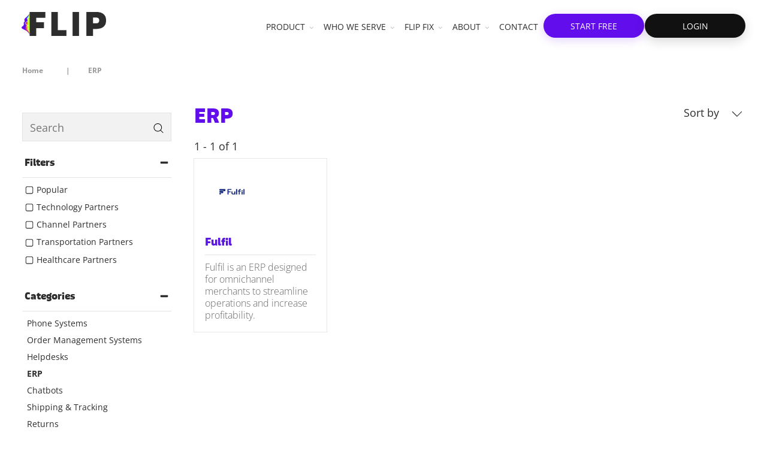

--- FILE ---
content_type: text/html; charset=utf-8
request_url: https://marketplace.flipcx.com/t/categories/erp
body_size: 38244
content:
<!doctype html>
<!--[if lt IE 7 ]> <html class="ie ie6" lang="en"> <![endif]-->
<!--[if IE 7 ]>    <html class="ie ie7" lang="en"> <![endif]-->
<!--[if IE 8 ]>    <html class="ie ie8" lang="en"> <![endif]-->
<!--[if IE 9 ]>    <html class="ie ie9" lang="en"> <![endif]-->
<!--[if gt IE 9]><!--><html lang="en"><!--<![endif]-->
  <head data-hook="inside_head">
    

    
    
    
    <style class="customer-layout-details" nonce="7zNVsGJsFuyFNE2Lr2O7Hw==">
  :root {
      --primary-color: #620dec;
      --primary-color-lighter: #ffdcff;
      --primary-hover-background: #4f0abe;
      --primary-hover-border: #480aae;

      --secondary-color: #cbfb49;
      --secondary-hover-background: #a3ca3b;
      --secondary-hover-border: #96b936;

      --success-color: #28a745;
      --success-hover-background: #208637;
      --success-hover-border: #1e7b33;

      --info-color: #5b22e7;
      --info-hover-background: #491bb9;
      --info-hover-border: #4319aa;

    --primary-background: #ffffff;
    --secondary-background: #0b0b0b;
    --font-color: #2d2d2d;
      --light-font-color: #616161;
    --border-color: #e3e3e3;
    --info2-color: #212529 !important;
    --button-text: #ffffff;
  }

  /*
 $font-color, .partnerfleet  $header-font-color, .partnerfleet  $meganav-font-color, .partnerfleet  $footer-font-color, .partnerfleet  $secondary-font-color: black;
 */


  .btn-primary, .partnerfleet  .btn-primary:hover, .partnerfleet  .btn-secondary, .partnerfleet  .btn-borders, .partnerfleet  .btn-dark-borders, .partnerfleet  .btn-secondary, .partnerfleet  .btn-light, .partnerfleet  .btn-light-background,
  .partnerfleet .btn-light-secondary, .partnerfleet  .btn-info, .partnerfleet  .btn-outline-info,
  .partnerfleet .btn-secondary:hover, .partnerfleet  .btn-info:hover, .partnerfleet  .btn-outline-info:hover, .partnerfleet  .btn-borders:hover, .partnerfleet  .btn-dark-borders:hover, .partnerfleet  .btn-secondary:hover, .partnerfleet  .btn-light:hover, .partnerfleet  .btn-light-background:hover,
  .partnerfleet .btn-light-secondary:hover, .partnerfleet .btn-link,
  .partnerfleet .btn-outline-dark-text, .partnerfleet  .btn-outline-dark-text.disabled, .partnerfleet .btn-outline-dark-text:disabled {
    color: var(--button-text) !important;
  }
  .partnerfleet .btn-primary:hover {
    color: var(--button-text) !important;
  }
  .partnerfleet .btn-secondary:hover {
    color: var(--button-text) !important;
  }


    .partnerfleet .btn-primary, .partnerfleet  .btn-primary.disabled, .partnerfleet  .btn-primary:disabled, .partnerfleet  .btn-outline-primary, .partnerfleet  .bg-primary,
    .partnerfleet .btn-outline-primary:hover, .partnerfleet  .btn-outline-primary.disabled, .partnerfleet  .btn-outline-primary:disabled,
    .partnerfleet .btn-outline-primary:not(:disabled):not(.disabled):active,
    .partnerfleet .btn-outline-primary.active:not(:disabled):not(.disabled),
    .partnerfleet .show > .btn-outline-primary.dropdown-toggle,
    .partnerfleet .custom-control-input:checked ~ .custom-control-label::before,
    .partnerfleet .custom-checkbox .custom-control-input:indeterminate ~ .custom-control-label::before,
    .partnerfleet .page-item.active .page-link, .partnerfleet  .list-group-item.active {
        border-color: var(--primary-color) !important;
    }
    .partnerfleet .btn-primary, .partnerfleet  .btn-primary.disabled, .partnerfleet  .btn-primary:disabled, .partnerfleet  .bg-primary,
    .partnerfleet .btn-outline-primary:hover,
    .partnerfleet .show > .btn-outline-primary.dropdown-toggle,
    .partnerfleet .custom-control-input:checked ~ .custom-control-label::before,
    .partnerfleet .custom-checkbox .custom-control-input:indeterminate ~ .custom-control-label::before,
    .partnerfleet .page-item.active .page-link, .partnerfleet  .list-group-item.active {
      background-color: var(--primary-color) !important;
      border-color: var(--primary-color) !important;
    }

    .partnerfleet .btn-outline-primary:hover {
        color: white !important;
    }
    .partnerfleet .dropdown-item.active, .partnerfleet  .dropdown-item:active, .partnerfleet .custom-range::-webkit-slider-thumb, .partnerfleet  .custom-range::-moz-range-thumb,
    .partnerfleet .custom-range::-ms-thumb, .partnerfleet  .nav-pills .nav-link.active,
    .partnerfleet .nav-pills .show > .nav-link, .partnerfleet  .badge-primary, .partnerfleet .progress-bar, .partnerfleet  .bg-primary,
    .partnerfleet .no-product-available-button {
      background-color: var(--primary-color) !important;
    }
    .partnerfleet .f1-progress-line, .partnerfleet  .f1-step.active .f1-step-icon {
      background: var(--primary-color) !important;
    }
    .partnerfleet .border-primary, .partnerfleet  .pdp-product-list:hover, .partnerfleet  .f1-step.activated .f1-step-icon {
      border-color: var(--primary-color) !important;
    }
    .partnerfleet .homepage-fashion-trends-box .spree-btn.btn-outline-primary {
      border: solid 2px var(--primary-color) !important;
    }


    .partnerfleet .btn-primary:hover {
      background-color: var(--primary-hover-background) !important;
      border-color: var(--primary-hover-border);
    }
  /*hover color*/
  .partnerfleet a:hover, .partnerfleet  .btn-link:hover, .partnerfleet  .page-link:hover, .partnerfleet  a.text-primary:hover, .partnerfleet  a.text-primary:focus {
    color: #004676;
  }
    /* $secondary-color: #4c4c4c;*/
    .partnerfleet .color-select-border--selected, .partnerfleet  input:checked + .color-select-label .color-select-border,
    .partnerfleet input:focus + .color-select-label .color-select-border,
    .partnerfleet input:active + .color-select-label .color-select-border,
    .partnerfleet input:focus-within + .color-select-label .color-select-border {
      stroke: var(--secondary-color) !important;
    }
    .partnerfleet .btn-outline-secondary.disabled, .partnerfleet  .btn-outline-secondary:disabled, .partnerfleet  .text-secondary,
    .partnerfleet .spree-flat-input, .partnerfleet  .spree-flat-select, .partnerfleet  .spree-flat-label, .partnerfleet  .shopping-cart-table-header,
    .partnerfleet .shopping-cart-total-text, .partnerfleet  .order-show > .order-show-check-mark, .partnerfleet  .account-page th,
    .partnerfleet .checkout-progress-steps .nav-item.active,
    .partnerfleet .checkout-progress-steps .nav-item.completed, .partnerfleet  .checkout-content-summary-table,
    .partnerfleet .product-added-modal-check-mark {
      color: var(--secondary-color) !important;
    }
    .partnerfleet .border-secondary, .partnerfleet  .product-thumbnails-carousel-item-single img.selected,
    .partnerfleet .spree-flat-input:focus, .partnerfleet  .spree-flat-select:focus,
    .partnerfleet .checkout-progress-steps-line.state-delivery hr:first-child,
    .partnerfleet .checkout-progress-steps-line.state-payment hr:first-child,
    .partnerfleet .checkout-progress-steps-line.state-payment hr:nth-child(2),
    .partnerfleet .checkout-progress-steps-line.state-confirm hr,
    .partnerfleet input:checked + .select-label {
      border-color: var(--secondary-color) !important;
    }
    .partnerfleet .btn-secondary, .partnerfleet  .btn-secondary.disabled, .partnerfleet  .btn-secondary:disabled, .partnerfleet  .btn-outline-secondary:hover,
    .partnerfleet .btn-outline-secondary:not(:disabled):not(.disabled):active,
    .partnerfleet .btn-outline-secondary.active:not(:disabled):not(.disabled),
    .partnerfleet .show > .btn-outline-secondary.dropdown-toggle, .partnerfleet  .plp-overlay-ul-li--active .filled-dot {
      background-color: var(--secondary-color) !important;
      border-color: var(--secondary-color) !important;
    }
    .partnerfleet .btn-outline-secondary:hover {
      color: var(--button-text) !important;
    }
    .partnerfleet .btn-outline-secondary {
      color: var(--secondary-color) !important;
      border-color: var(--secondary-color) !important;
    }
    .partnerfleet .badge-secondary, .partnerfleet  .bg-secondary, .partnerfleet  .spree-checkbox input[type="checkbox"]:checked + label {
      background-color: var(--secondary-color) !important;
    }
    .partnerfleet .carousel-indicators-indicator, .partnerfleet  .plp-overlay-ul-li--active .filled-dot, .partnerfleet  .plp-empty-dot {
      border: 1px solid var(--secondary-color) !important;
    }
    .partnerfleet .plp-filters-card-item--selected, .partnerfleet  .plp-overlay-card-item--selected, .partnerfleet  .spree-checkbox label  {
      border: solid 2px var(--primary-color) !important;
    }
    .partnerfleet .filter-links-selected {
      color: var(--primary-color) !important;
    }
    .partnerfleet .carousel-indicators-indicator.active {
      background: var(--secondary-color) !important;
    }
    .partnerfleet .btn-secondary:hover {
      background-color: var(--secondary-hover-background) !important;
      border-color: var(--secondary-hover-border);
    }
    /*$primary-background, .partnerfleet  $header-background, .partnerfleet  $meganav-background, .partnerfleet  $footer-background: var(--primary-background) !important;*/
    .partnerfleet .btn-light-background, .partnerfleet  .btn-light-background.disabled, .partnerfleet  .btn-light-background:disabled,
    .partnerfleet .btn-outline-light-background:not(:disabled):not(.disabled):active,
    .partnerfleet .btn-outline-light-background.active:not(:disabled):not(.disabled),
    .partnerfleet .show > .btn-outline-light-background.dropdown-toggle
    {
      background-color: var(--primary-background) !important;
      border-color: var(--primary-background) !important;
    }
    .partnerfleet .btn-outline-light-background {
      color: var(--primary-background) !important;
      border-color: var(--primary-background) !important;
    }
    .partnerfleet .btn-outline-light-background.disabled, .partnerfleet  .btn-outline-light-background:disabled, .partnerfleet  .text-light-background,
    .partnerfleet .quantity-select-decrease, .partnerfleet  .quantity-select-increase, .partnerfleet  .checkout-progress-steps-image,
    .partnerfleet .no-product-available-button-text {
      color: var(--primary-background) !important;
    }
    .partnerfleet .badge-light-background, .partnerfleet  .bg-light-background, .partnerfleet  .navbar-right-search-menu-dropdow,
    .partnerfleet .plp-filters-card, .partnerfleet  .plp-filters-card-header, .partnerfleet  .plp-overlay, .partnerfleet  .plp-overlay-card,
    .partnerfleet .plp-overlay-card-header, .partnerfleet  .plp-overlay-buttons, .partnerfleet  .plp-empty-dot, .partnerfleet  .spree-checkbox label,
    .partnerfleet .shopping-cart-item-quantity button, .partnerfleet  .shopping-cart-coupon-code .alert-success,
    .partnerfleet .mobile-navigation, .partnerfleet  .mobile-navigation-sublist, .partnerfleet  .no-product-available, .partnerfleet  .delete-address-popup {
      background-color: var(--primary-background) !important;
    }
  .partnerfleet #mobile-navigation-close-button .cls-3 {
      fill: var(--primary-background) !important;
    }
    .partnerfleet .border-light-background {
      border-color: var(--primary-background) !important;
    }
  .partnerfleet body, .partnerfleet  .modal-content, .partnerfleet  .dropdown-menu, .partnerfleet  .form-control, .partnerfleet .homepage-bottom-box-inner,
    .partnerfleet .form-control:focus, .partnerfleet  .header-spree, .partnerfleet  .homepage-taxon-box h3,
    .partnerfleet .spree-flat-input, .partnerfleet  .main-nav-bar-category-dropdown,
    .partnerfleet .spree-flat-select, .partnerfleet  .footer-spree, .partnerfleet  .user-passwords-no-border,
    .partnerfleet .plp-pagination .page-item:not(.active) .page-link,
    .partnerfleet .shopping-cart-coupon-code button, .partnerfleet  .taxon-subcategories-wrapper,
    .partnerfleet .add-to-cart-form .quantity-select button {
      background: var(--primary-background) !important;
    }
    .partnerfleet .cart-icon-count {
      border: 1px solid var(--primary-background) !important;
      color: var(--primary-background) !important;
    }
    /*
    $secondary-background: #f2f2f2;*/
    .partnerfleet .table-hover .table-light-background:hover, .partnerfleet .table-hover .table-light-background:hover > td,
    .partnerfleet .table-hover .table-light-background:hover > th, .partnerfleet  .alert-light-background hr,
    .partnerfleet .list-group-item-light-background.list-group-item-action:hover,
    .partnerfleet .list-group-item-light-background.list-group-item-action:focus {
      background-color: var(--secondary-background) !important;
    }
    .partnerfleet .carousel-icon-control-rounded, .partnerfleet  .category-image, .partnerfleet  .product-carousel-control-rounded,
    .partnerfleet .dropdown-menu .dropdown-item:hover, .partnerfleet  .dropdown-menu .dropdown-item:focus,
    .partnerfleet .homepage-taxons-separator, .partnerfleet  .homepage-fashion-trends-box, .partnerfleet .homepage-bottom-box,
    .partnerfleet .account-page-user-info-item-store-credits, .partnerfleet  .checkout-content-summary {
      background: var(--secondary-background) !important;
    }
    /*$global-border-style: #e2e2e2;*/
    .partnerfleet .btn-outline-borders,
    .partnerfleet .btn-outline-borders.disabled, .partnerfleet .btn-outline-borders:disabled,
    .partnerfleet .btn-outline-dark-borders,
    .partnerfleet .btn-outline-dark-borders.disabled, .partnerfleet .btn-outline-dark-borders:disabled,
    .partnerfleet .text-borders,
    .partnerfleet .text-dark-borders,
    .partnerfleet .navbar-right-search-menu-dropdown form input#keywords::-moz-placeholder,
    .partnerfleet .navbar-right-search-menu-dropdown form input#keywords:-ms-input-placeholder,
    .partnerfleet .navbar-right-search-menu-dropdown form input#keywords::placeholder,
    .partnerfleet .main-nav-bar-category-dropdown form input#keywords::-moz-placeholder,
    .partnerfleet .main-nav-bar-category-dropdown form input#keywords:-ms-input-placeholder,
    .partnerfleet .main-nav-bar-category-dropdown form input#keywords::placeholder,
    .partnerfleet .no-product-available-dropdown form input#keywords::-moz-placeholder,
    .partnerfleet .no-product-available-dropdown form input#keywords:-ms-input-placeholder,
    .partnerfleet .no-product-available-dropdown form input#keywords::placeholder {
      color: var(--border-color) !important;
    }
    .partnerfleet .table-info, .partnerfleet .table-info>td, .partnerfleet .table-info>th,
    .partnerfleet .table-light-secondary, .partnerfleet .table-light-secondary>td, .partnerfleet .table-light-secondary>th,
    .partnerfleet .btn-borders,
    .partnerfleet .btn-borders.disabled, .partnerfleet .btn-borders:disabled,
    .partnerfleet .btn-dark-borders,
    .partnerfleet .btn-dark-borders.disabled, .partnerfleet .btn-dark-borders:disabled,
    .partnerfleet .btn-outline-borders:hover,
    .partnerfleet .btn-outline-dark-borders:hover,
    .partnerfleet .badge-borders,
    .partnerfleet .badge-dark-borders,
    .partnerfleet .list-group-item-info,
    .partnerfleet .list-group-item-light-secondary,
    .partnerfleet .bg-borders,
    .partnerfleet .bg-dark-borders {
      background-color: var(--border-color) !important;
    }
    .partnerfleet .permission-table,
    .partnerfleet .btn-borders,
    .partnerfleet .btn-borders.disabled, .partnerfleet .btn-borders:disabled,
    .partnerfleet .btn-dark-borders,
    .partnerfleet .btn-dark-borders.disabled, .partnerfleet .btn-dark-borders:disabled,
    .partnerfleet .btn-outline-borders,
    .partnerfleet .btn-outline-borders:hover,
    .partnerfleet .btn-outline-dark-borders,
    .partnerfleet .btn-outline-dark-borders:hover,
    .partnerfleet .alert-info,
    .partnerfleet .alert-light-secondary,
    .partnerfleet .border-borders,
    .partnerfleet .border-dark-borders,
    .partnerfleet .dropdown-menu,
    .partnerfleet .footer-spree,
    .partnerfleet .productlist-name-wrapper,
    .partnerfleet .productlist-product-list,
    .partnerfleet .footer-spree-copyright,
    .partnerfleet .footer-spree-menu-links,
    .partnerfleet .header-spree,
    .partnerfleet .navbar-right-dropdown .dropdown-menu,
    .partnerfleet .plp-filter-and-sort-horizontal-border,
    .partnerfleet .plp-filters-card-header,
    .partnerfleet .plp-pagination a,
    .partnerfleet .spree-flat-input, .partnerfleet .spree-flat-select,
    .partnerfleet .shopping-cart-item-quantity input,
    .partnerfleet .shopping-cart-item-quantity button,
    .partnerfleet .add-to-cart-form hr{
      border-color: var(--border-color) !important;
    }

  .partnerfleet pre,
  .partnerfleet .btn-info,
  .partnerfleet .btn-info.disabled, .partnerfleet .btn-info:disabled,
  .partnerfleet .btn-warning,
  .partnerfleet .btn-warning:hover,
  .partnerfleet .btn-warning.disabled, .partnerfleet .btn-warning:disabled,
  .partnerfleet .btn-light,
  .partnerfleet .btn-light:hover,
  .partnerfleet .btn-light.disabled, .partnerfleet .btn-light:disabled,
  .partnerfleet .btn-light-secondary,
  .partnerfleet .btn-light-secondary.disabled, .partnerfleet .btn-light-secondary:disabled,
  .partnerfleet .btn-borders,
  .partnerfleet .btn-borders:hover,
  .partnerfleet .btn-borders.disabled, .partnerfleet .btn-borders:disabled,
  .partnerfleet .btn-dark-borders,
  .partnerfleet .btn-dark-borders:hover,
  .partnerfleet .btn-dark-borders.disabled, .partnerfleet .btn-dark-borders:disabled,
  .partnerfleet .btn-light-background,
  .partnerfleet .btn-light-background:hover,
  .partnerfleet .btn-light-background.disabled, .partnerfleet .btn-light-background:disabled,
  .partnerfleet .btn-outline-info:hover,
  .partnerfleet .btn-outline-warning:hover,
  .partnerfleet .btn-outline-light:hover,
  .partnerfleet .btn-outline-light-secondary:hover,
  .partnerfleet .btn-outline-borders:hover,
  .partnerfleet .btn-outline-dark-borders:hover,
  .partnerfleet .btn-outline-light-background:hover,
  .partnerfleet .dropdown-item,
  .partnerfleet .dropdown-item-text,
  .partnerfleet .badge-info, .partnerfleet
  .partnerfleet a.badge-info:focus, .partnerfleet a.badge-info:hover,
  .partnerfleet .badge-warning, .partnerfleet
  .partnerfleet a.badge-warning:focus, .partnerfleet a.badge-warning:hover,
  .partnerfleet .badge-light, .partnerfleet
  .partnerfleet a.badge-light:focus, .partnerfleet a.badge-light:hover,
  .partnerfleet .badge-light-secondary, .partnerfleet
  .partnerfleet a.badge-light-secondary:focus, .partnerfleet a.badge-light-secondary:hover,
  .partnerfleet .badge-borders, .partnerfleet
  .partnerfleet a.badge-borders:focus, .partnerfleet a.badge-borders:hover,
  .partnerfleet .badge-dark-borders, .partnerfleet
  .partnerfleet a.badge-dark-borders:focus, .partnerfleet a.badge-dark-borders:hover,
  .partnerfleet .badge-light-background, .partnerfleet
  .partnerfleet a.badge-light-background:focus, .partnerfleet a.badge-light-background:hover,
  .partnerfleet .form-control, .partnerfleet .form-control:focus, .partnerfleet .spree-flat-input, .partnerfleet .spree-flat-select,
  .partnerfleet .shopping-cart-coupon-code button,
  .partnerfleet .add-to-cart-form .quantity-select button {
    color: var(--info2-color) !important;
  }
  .partnerfleet kbd {
    background-color: var(--info2-color) !important;
  }

    .partnerfleet .btn-outline-info,
    .partnerfleet .btn-outline-info.disabled, .partnerfleet .btn-outline-info:disabled,
    .partnerfleet .btn-outline-light-secondary,
    .partnerfleet .btn-outline-light-secondary.disabled, .partnerfleet .btn-outline-light-secondary:disabled,
    .partnerfleet .checkout-content-inner-field,
    .partnerfleet .checkout-progress-steps .nav-item,
    .partnerfleet .forgot-password a,
    .partnerfleet .select2-default,
    .partnerfleet .spree-checkbox-label,
    .partnerfleet .text-light-secondary {
      color: var(--info-color) !important;
    }
     .partnerfleet .text-info {
      color: var(--info-color);
    }
    .partnerfleet .btn-info, .partnerfleet  .btn-info.disabled, .partnerfleet .btn-info:disabled, .partnerfleet  .btn-light-secondary,
    .partnerfleet .btn-light-secondary.disabled, .partnerfleet .btn-light-secondary:disabled, .partnerfleet  .btn-outline-info,
    .partnerfleet .btn-outline-info:hover, .partnerfleet  .btn-outline-light-secondary, .partnerfleet  .btn-outline-light-secondary:hover, .partnerfleet  .border-info,
    .partnerfleet .border-light-secondary{
      border-color: var(--info-color) !important;
    }
    .partnerfleet .btn-info,
    .partnerfleet .btn-info.disabled, .partnerfleet .btn-info:disabled,
    .partnerfleet .btn-light-secondary,
    .partnerfleet .btn-light-secondary.disabled, .partnerfleet .btn-light-secondary:disabled,
    .partnerfleet .btn-outline-info:hover,
    .partnerfleet .btn-outline-light-secondary:hover,
    .partnerfleet .badge-info,
    .partnerfleet .badge-light-secondary,
    .partnerfleet .bg-info,
    .partnerfleet .bg-light-secondary {
      background-color: var(--info-color) !important;
    }
    .partnerfleet .btn-info:hover {
      background-color: var(--info-hover-background) !important;
      border-color: var(--info-hover-border);
    }
    .partnerfleet .btn-success,
    .partnerfleet .btn-success.disabled, .partnerfleet .btn-success:disabled,
    .partnerfleet .btn-outline-success:hover,
    .partnerfleet .badge-success,
    .partnerfleet .bg-success{
      background-color: var(--success-color) !important;
    }
    .partnerfleet .valid-feedback,
    .partnerfleet .btn-outline-success,
    .partnerfleet .btn-outline-success.disabled, .partnerfleet .btn-outline-success:disabled,
    .partnerfleet .text-success,
    .partnerfleet .shopping-cart-coupon-code .alert-success{
      color: var(--success-color) !important;
    }
    .partnerfleet .form-control.is-valid, .partnerfleet .was-validated .form-control:valid,
    .partnerfleet .form-control.is-valid:focus, .partnerfleet .was-validated .form-control:valid:focus,
    .partnerfleet .custom-select.is-valid, .partnerfleet .was-validated .custom-select:valid,
    .partnerfleet .custom-select.is-valid:focus, .partnerfleet .was-validated .custom-select:valid:focus,
    .partnerfleet .btn-success,
    .partnerfleet .btn-success.disabled, .partnerfleet .btn-success:disabled,
    .partnerfleet .btn-outline-success,
    .partnerfleet .btn-outline-success:hover,
    .partnerfleet .border-success {
      border-color: var(--success-color) !important;
    }
  .partnerfleet .btn-success:hover {
    background-color: var(--success-hover-background) !important;
    border-color: var(--success-hover-border);
  }
  .partnerfleet body, .partnerfleet  .table, .partnerfleet  .table-hover tbody tr:hover, .partnerfleet  .form-control-plaintext,
  .partnerfleet .dropdown-menu, .partnerfleet  .alert-dark-text, .partnerfleet  .alert-dark-text .alert-link, .partnerfleet  .list-group-item-action:active,
  .partnerfleet .list-group-item-dark-text, .partnerfleet  .list-group-item-dark-text.list-group-item-action:focus,
  .partnerfleet .list-group-item-dark-text.list-group-item-action:hover, .partnerfleet  .close, .partnerfleet  .close:hover, .partnerfleet  .popover-body,
  .partnerfleet .text-dark-text, .partnerfleet  a.text-dark-text:focus, .partnerfleet a.text-dark-text:hover, .partnerfleet  .text-body,
  .partnerfleet .carousel-icon-control-rounded, .partnerfleet  .dropdown-menu .dropdown-item:focus, .partnerfleet .dropdown-menu .dropdown-item:hover,
  .partnerfleet .breadcrumb li, .partnerfleet  .cart-icon, .partnerfleet .cart-icon:hover, .partnerfleet  .category-links-header, .partnerfleet  .category-links a,
  .partnerfleet .category-links a:hover, .partnerfleet  .category-image, .partnerfleet  .category-box-big-text, .partnerfleet  .footer-spree,
  .partnerfleet .footer-spree-copyright a, .partnerfleet  .footer-spree-menu-links a, .partnerfleet  .header-spree,
  .partnerfleet .header-spree-fluid-mobile-menu-toggler .navbar-toggler, .partnerfleet  .navbar-right-dropdown-toggle,
  .partnerfleet .navbar-right-search-menu-dropdown form input#keywords, .partnerfleet  .order-details-delivery-informations dt,
  .partnerfleet .main-nav-bar-item a, .partnerfleet  .main-nav-bar-category:hover .main-nav-bar-category-button,
  .partnerfleet .main-nav-bar-category-button, .partnerfleet  .main-nav-bar-category-dropdown form input#keywords,
  .partnerfleet .main-nav-bar .spree-icon, .partnerfleet  .product-carousel-control-rounded, .partnerfleet  .homepage-hero-image-text,
  .partnerfleet .homepage-taxon-box-text, .partnerfleet  .homepage-taxons-separator, .partnerfleet  .homepage-fashion-trends-box,
  .partnerfleet .homepage-fashion-trends-box-fashion-trends-text, .partnerfleet  .homepage-fashion-trends-box-description-text,
  .partnerfleet .homepage-bottom-box, .partnerfleet  .homepage-bottom-box-inner-big-text, .partnerfleet  .plp-not-found-header, .partnerfleet  .plp-not-found-text,
  .partnerfleet .plp-results-text, .partnerfleet  .plp-filter-and-sort-buttons, .partnerfleet  .plp-filters-card-item, .partnerfleet  .plp-sort-dropdown-ul-li a,
  .partnerfleet .plp-sort-dropdown-ul-li--active a, .partnerfleet  .plp-pagination a, .partnerfleet  .plp-overlay, .partnerfleet  .plp-overlay-ul-li a,
  .partnerfleet .plp-overlay-card-header-arrow, .partnerfleet  .plp-overlay-card-item, .partnerfleet  .spree-header, .partnerfleet  .shopping-cart-header,
  .partnerfleet .shopping-cart-item-description h4 a, .partnerfleet  .shopping-cart-total-amount, .partnerfleet  .shopping-cart-buttons-continue:focus,
  .partnerfleet .shopping-cart-buttons-continue:hover, .partnerfleet  .account-page h3, .partnerfleet  .account-page-user-info-item-title,
  .partnerfleet .account-page-user-info-item-store-credits, .partnerfleet  .account-page-order-number a, .partnerfleet  .checkout-header-link a,
  .partnerfleet .checkout-header-title h1, .partnerfleet  .checkout-content-billing-checkbox .spree-checkbox-label,
  .partnerfleet .checkout-content-summary, .partnerfleet  .checkout-content-summary-table-order-total, .partnerfleet  .product-component-name,
  .partnerfleet .product-component-price, .partnerfleet  .product-details-title, .partnerfleet  .product-details-subtitle, .partnerfleet  .add-to-cart-form-price,
  .partnerfleet .add-to-cart-form-general-availability, .partnerfleet  .mobile-navigation-list-item a, .partnerfleet .mobile-navigation-sublist-item a, .partnerfleet
  .partnerfleet #mobile-navigation-close-button, .partnerfleet  #mobile-navigation-back-button,
  .partnerfleet .no-product-available-dropdown form input#keywords, .partnerfleet  .delete-address-popup-header,
  .partnerfleet .delete-address-popup-text, .partnerfleet  .select2-drop, .partnerfleet  .select2-results .select2-highlighted ul,
  .partnerfleet .productlist-name-wrapper, .partnerfleet  .unlit {
      color: var(--font-color);
  }
  .partnerfleet .light-font-color {
      color: var(--light-font-color);
  }
  /*primary color*/
  .partnerfleet a:not(.btn), .partnerfleet  .page-link, .partnerfleet  .text-primary, .partnerfleet  .category-box-small-text, .partnerfleet  .f1-step.activated p, .partnerfleet  .f1-step.active p,
  .partnerfleet .forgot-password a:hover, .partnerfleet  .forgot-password a:active, .partnerfleet  .f1-step.activated .f1-step-icon,
  .partnerfleet .homepage-fashion-trends-box-summer-text, .partnerfleet  .homepage-bottom-box-inner-small-text,
  .partnerfleet .plp-not-found-image, .partnerfleet .shopping-cart-empty-image, .partnerfleet  .account-page-user-info-item .delete-address-img,
  .partnerfleet .checkout-content .select_address .delete-address-img, .partnerfleet  .add-to-cart-form-general-availability-value
  {
      color: var(--font-color);
  }
  @media (max-width: 1010px) {
      .partnerfleet .account-page-text-primary {
          color: var(--font-color);
      }
  }
    @import url('https://fonts.googleapis.com/css2?family=Open+Sans:wght@400;700;800&display=swap');

/* =========================================================
   PARTNERFLEET + REDROUTE – FULL CSS (with verbose comments)
   ---------------------------------------------------------
   This file keeps all of your existing styles intact and
   adds/overrides only what's needed for the header, menus,
   and CTA buttons.

   Tip: Search for "SECTION:" headers to jump around.
   ========================================================= */


/* =========================================================
   SECTION: PARTNERFLEET BASE
   (unchanged from your original — typography, grids, etc.)
   ========================================================= */
body {
  margin: 0;
  font-family: 'Open Sans', sans-serif;
  font-size: 18px !important;
  font-weight: 400;
  line-height: 24px !important;
  color: #2d2d2d;
  text-align: left;
  background-color: #fff;
}

:root {
  --pf-shell-gutter: clamp(12px, 3vw, 36px);
  --pf-shell-max: 1240px;
  --pf-shell-pad: clamp(8px, 2vw, 24px); /* responsive edge spacing */
  --pf-modal-pad: clamp(24px, calc(5vw + 6px), 48px);
}

.partnerfleet div#partners-index-container { padding-bottom: 40px; padding-top: 40px; }
.partnerfleet .container.product-details { padding-bottom: 40px; }
.partnerfleet .container.mt-3 { margin-top: 0px !important; }

.partnerfleet #partners-index-container .mb-3 {
  margin-bottom: 0px !important;
  margin-top: 0px !important;
  padding-top: 30px;
  padding-bottom: 30px;
}

.partnerfleet .h4,
.partnerfleet .h3 {
  font-family: 'puffin-xb', 'Open Sans', sans-serif;
  line-height: 32px;
  text-transform: uppercase;
  color: #620dec;
  font-size: 1.5rem;
}

.plp-sort-header {
  cursor: pointer;
  margin: 0;
  font-family: 'Open Sans', sans-serif;
  font-size: 18px !important;
  font-weight: 400;
  line-height: 24px !important;
  color: #2d2d2d;
  text-align: left;
  background-color: #fff;
}

.partnerfleet .card-grid__card { border-radius: 0px; border-color: rgb(231 231 231); }
.partnerfleet .card-grid__content p:first-of-type { display: none; }
.partnerfleet .card-grid__content hr { margin-top: 10px; margin-bottom: 10px; }

.partnerfleet b.highlight-name {
  font-family: 'puffin-xb', 'Open Sans', sans-serif;
  font-size: 18px;
  line-height: 22px;
  font-weight: 600;
  color: rgba(90, 23, 227, 1);
}

.partnerfleet .card-grid__content p.highlight-tagline.small {
  font-family: 'Open Sans', sans-serif;
  font-size: 16px;
  line-height: 20px;
  font-weight: 300;
  color: rgba(102, 102, 102, 1);
}

.partnerfleet .card-grid__content {
  display: block;
  padding: 20px 24px;
  text-decoration: none;
  font-family: 'Open Sans', sans-serif;
  font-size: 16px;
  line-height: 20px;
  font-weight: 300;
  color: rgba(102, 102, 102, 1);
}

.partnerfleet .search-field .border-rounded {
  border-radius: 0px !important;
  outline: none !important;
  padding: 12px 12px 10px !important;
  width: 100% !important;
  border: 1px solid #e3e3e3 !important;
  color: #777;
  background-color: rgba(0, 0, 0, .05);
  transition: .2s linear;
  -moz-transition: .2s linear;
  -webkit-transition: .2s linear;
  position: relative;
  z-index: 9;
}

.partnerfleet .plp-filters-card-header {
  font-size: 1rem;
  font-weight: 500;
  font-family: 'puffin-xb', 'Open Sans', sans-serif !important;
}
.partnerfleet .plp-filters-card-header:hover { color: #620dec !important; }

.partnerfleet .page-item.active .page-link {
  background-color: var(--primary-color) !important;
  border-color: var(--primary-color) !important;
  color: #fff !important;
  font-weight: 600;
}

.partnerfleet .plp-pagination .page-item:not(.active) .page-link {
  border-radius: 0px !important;
  border: 1px solid #e3e3e3 !important;
  color: #424242 !important;
  background-color: #DEDEDE !important;
  font-weight: 600;
}
.partnerfleet .plp-pagination .page-item:not(.active) .page-link:hover { border: 1px solid #620dec !important; }

.partnerfleet .breadcrumb-item span span,
.partnerfleet .breadcrumb-item a span {
  padding: 0px 15px 0px 10px;
  margin-right: 5px;
  margin-bottom: 5px;
  cursor: pointer;
  font-size: 12px;
  font-family: "Open Sans",sans-serif;
  background: transparent;
  line-height: 1;
  display: inline-block;
  font-weight: 600;
  vertical-align: top;
}
.partnerfleet .breadcrumb-item span span { color: #444; }
.partnerfleet .breadcrumb-item a span { color: #999; }
.partnerfleet .breadcrumb-item a:hover span { color: #444; }

.partnerfleet .breadcrumb-item+.breadcrumb-item::before {
  content: "|";
  padding: 0px 15px 0px 10px;
  margin-right: 5px;
  font-size: 12px;
  font-family: "Open Sans",sans-serif;
  background: transparent;
  line-height: 1;
  display: inline-block;
  font-weight: 600;
  color: #999;
  vertical-align: top;
}

.partnerfleet .product-details .btn-primary,
.partnerfleet .product-details .btn.btn-primary {
  border: 1px solid rgba(90,23,227,1)!important;
  border-radius: 5px;
  padding: 6px 12px;
  color: #ffffff;
  background: rgba(90,23,227,1)!important;
  font-family: 'puffin-xb', 'Open Sans', sans-serif;
  font-size: 12px;
  text-transform: uppercase;
  font-weight: 800;
}
.partnerfleet .product-details .btn.btn-primary:hover { background: white !important; color: #5a17e3 !important; }

.partnerfleet .rounded-full { box-shadow: 0 2px 4pxrgba(37,37,37,0.1); border-radius: 0px !important; border: 1px solid #e3e3e3 !important; }
.partnerfleet hr { margin-top: 0px; margin-bottom: 0px; }
.partnerfleet svg.spree-icon.d-none.d-md-inline { height: 16px; }


/* =========================================================
   SECTION: REDROUTE – LAYOUT PRIMITIVES & MOBILE BEHAVIOR
   (mostly unchanged, just tidied where helpful)
   ========================================================= */
.redroute #logo .hb-dark-logo img.retina { display: none; }

.redroute .container {
  position: relative;
  display: block;
  max-width: 1240px;
  width: 100%;
  padding-left: 50px;
  padding-right: 50px;
  margin-left: auto;
  margin-right: auto;
}

/* The theme sets header height here. We keep it and
   override palette/behavior further below. */
.redroute #header-inner.nav-type-1 #header-inner-bg {
  height: 80px !important;
  line-height: 80px !important;
}

.redroute #logo .hb-dark-logo img.default {
  display: flex;
  max-height: 100%;
  width: auto;
  vertical-align: middle;
}

.redroute #logo {
  display: flex;
  -webkit-box-align: center;
  align-items: center;
  -webkit-box-pack: start;
  -ms-flex-pack: start;
  justify-content: flex-start;      /* move logo to the left */
  margin-right: 24px;               /* space between logo and nav */
}

/* Keep legacy hover-to-open behavior alive */
.redroute .sf-with-ul:hover + .sub-menu { display: block !important; }
.redroute .sub-menu:hover { display: block !important; }

.redroute .vc_row.element-row { display: none; }
body[class*="products-index"] .redroute .vc_row.element-row { display: block; }

@media handheld, only screen and (max-width: 900px) {
  /* Updated mobile breakpoint to 980px for parity */
}
@media handheld, only screen and (max-width: 980px) {
  #footer-menu, #hb-woo-notif, #header-bar, #main-nav,
  #main-wrapper .tp-bullets, #main-wrapper .tparrows,
  #pre-footer-area, #sticky-shop-button,
  .product_meta .posted_in, .product_meta .tagged_as,
  .share-holder, .ts-1 .flex-control-nav { display: none !important; }

  .redroute #show-nav-menu { display: inline-block !important; }
  .partnerfleet div#partners-index-container { padding-bottom: 5px; padding-top: 5px; }
}

/* Mobile drawer helpers */
.mobile-menu-open #mobile-menu-wrap { visibility: visible; right: 0; }
.mobile-menu-open #hb-wrap { opacity: .3; }
.mobile-menu-open .partnerfleet { opacity: .3; }
.mobile-menu-open #spree-header { background: #292929 !important; }
.mobile-menu-open .mobile-menu-close { right: 0; }

/* Mobile menu = full-screen overlay (matches reference site pattern) */
#mobile-menu-wrap{
  position: fixed;
  inset: 0;
  background: #2d2d2d; color: #fff;
  z-index: 1001; /* below modal (9999), above page */
  visibility: hidden;
  transform: translateY(-100%);
  transition: transform .25s ease, visibility 0s linear .25s;
  overflow-y: auto;
  padding: 16px 20px;
}
.mobile-menu-open #mobile-menu-wrap{ transform: translateY(0); visibility: visible; transition: transform .25s ease, visibility 0s; }
#mobile-menu .sub-menu{ display:none; }
#mobile-menu a{ color:#fff; }

/* Mobile menu (Divi-like) */
#mobile_menu2.et_mobile_menu{ list-style:none; margin:0; padding:12px 8px 28px; }
#mobile_menu2.et_mobile_menu > li{ position:relative; border-bottom:1px solid rgba(255,255,255,.12); padding:12px 36px 12px 0; }
#mobile_menu2.et_mobile_menu > li > a{ color:#fff; display:block; font-size:18px; line-height:1.3; text-decoration:none; }
#mobile_menu2.et_mobile_menu .sub-menu{ display:none; list-style:none; padding:8px 0 8px 14px; margin:6px 0 0; border-left:2px solid rgba(255,255,255,.15); }
#mobile_menu2.et_mobile_menu li.open > .sub-menu{ display:block; }
#mobile_menu2 .sub-menu a{ color:#fff; display:block; padding:6px 0; font-size:16px; text-decoration:none; opacity:.9; }
#mobile_menu2 .sub-menu a:hover{ opacity:1; }

/* caret toggle */
#mobile_menu2 .mobile-toggle{ position:absolute; right:0; top:10px; width:28px; height:28px; display:inline-flex; align-items:center; justify-content:center; }
#mobile_menu2 .mobile-toggle::after{ content:''; display:block; width:8px; height:8px; border-right:2px solid #fff; border-bottom:2px solid #fff; transform: rotate(45deg); transition: transform .2s ease; }
#mobile_menu2 li.open > .mobile-toggle::after{ transform: rotate(-135deg); }

/* Mobile CTAs */
#mobile_menu2 a.purple-button-menu,
#mobile_menu2 a.black-button-menu{ margin-top:10px; height:40px; padding:0 18px; border-radius:18px; display:inline-flex; align-items:center; justify-content:center; text-transform:uppercase; font-weight:800; }
#mobile_menu2 a.purple-button-menu{ background:#620dec !important; color:#fff !important; box-shadow:0 4px 16px rgba(98,13,236,.18); }
#mobile_menu2 a.black-button-menu{ background:#111 !important; color:#fff !important; }

@media handheld, only screen and (max-width: 767px){
  .redroute .container,
  .redroute .container-wide,
  .redroute .fw-section > .fw-content-wrap,
  .redroute .vc_row[data-vc-full-width] > .fw-content-wrap {
    padding-left: 30px;
    padding-right: 30px;
  }
}

/* Card adjustments (unchanged) */
.partnerfleet .card-grid__image.logo.m-auto { margin: inherit !important; }
.partnerfleet .card-grid__card-flat .card-grid__content { padding: 18px; }
.partnerfleet .card-grid__card-flat .card-grid__image-wrapper { padding: 10px; }
.partnerfleet .card-grid__card-flat { padding: 0px !important; }


/* =========================================================
   SECTION: HEADER FOUNDATION (white header, layout & spacing)
   ---------------------------------------------------------
   - Forces a white header background
   - Aligns logo + nav
   - Provides sticky behavior
   ========================================================= */
.redroute #header-inner.sticky-nav {
  position: sticky;          /* sticks the header to the top */
  top: 0;
  z-index: 1002;             /* above content & drawer */
}

.redroute #header-inner-bg {
  background: #fff !important;     /* full-width white header bar */
  border-bottom: 0 !important;     /* remove bottom line */
  height: 80px !important;
  line-height: 80px !important;
}

.redroute #header-inner .container{
  display:flex;
  align-items:center;
  justify-content:space-between;
  gap:24px;
  max-width:none;                    /* stretch full width for edge-aligned logo */
  width:100%;
  margin:0 auto;
  padding-left:var(--pf-shell-gutter);  /* shared gutter */
  padding-right:var(--pf-shell-gutter);
}
/* Tighter, consistent logo height inside 80px row */
.redroute #logo .hb-dark-logo img.default {
  display: block;
  height: 40px;            /* keeps good vertical rhythm */
  width: auto;
}

/* Full-width header bar (no pill shape) */
.redroute #header-inner{
  width: 100%;
  max-width: none;
  margin: 0;
  background: transparent;  /* inner bg provides the white */
  border-radius: 0;
  box-shadow: none;
  overflow: visible;
}
/* Ensure sticky behavior is applied and above content */
.redroute #header-inner.sticky-nav{ position: sticky; top: 0; z-index: 1002; }
@media (max-width: 960px){
  .redroute #header-inner{ width: 100%; margin: 0; }
}

/* =====================  CTA BUTTONS  ===================== */
/* Shared CTA base (pill shape, shadow, bold uppercase) */
.redroute a.purple-button-menu,
.redroute a.black-button-menu{
  line-height: 1;                  /* don’t inherit 80px */
  height: 40px;                    /* pill height */
  padding: 0 32px;                 /* more inner space left/right */
  min-width: 168px;                /* ensure consistent visual width */
  display: inline-flex;
  align-items: center;
  justify-content: center;
  border-radius: 1.5rem;            /* pill shape like .mybtn2 */
  font-family: 'puffin-xb','Open Sans',sans-serif;
  font-size: 13px;                  /* slightly smaller */
  font-weight: 800;
  text-transform: uppercase;
}

/* add a touch of breathing room around the text inside the anchor */
.redroute a.purple-button-menu span,
.redroute a.black-button-menu span{ display:inline-block; margin:0 8px; }

/* Start Free = Flip Purple background, white text */
.redroute a.purple-button-menu{
  background:#620dec !important;     /* ensure purple background */
  color:#fff !important;              /* white text */
  box-shadow:0 4px 16px rgba(98,13,236,.18);
  transition: transform .2s ease;     /* smooth bounce */
}
.redroute a.purple-button-menu:hover{
  background:#620dec !important;     /* no color change on hover */
  color:#fff !important;              /* keep white text */
  animation: cta-bounce .3s ease;     /* bounce on hover */
}

/* Login = dark button with white text (per comp) */
.redroute a.black-button-menu{
  background:#111 !important;         /* black background */
  color:#fff !important;              /* white text */
  padding: 0 32px !important;         /* more inner space for Login */
  transition: transform .2s ease;     /* smooth bounce */
}
.redroute a.black-button-menu:hover{
  background:#111 !important;         /* no color change on hover */
  color:#fff !important;              /* keep white text */
  animation: cta-bounce .3s ease;     /* bounce on hover */
}

/* Space the two CTAs slightly */
.redroute #main-nav > li.menu-button { margin-left: 8px; }
.redroute .main-navigation #main-nav > li.cta-start{ margin-left:24px; }
.redroute .main-navigation #main-nav > li.cta-login{ margin-left:16px; } /* extra gap before Login */

/* Force CTA backgrounds in all states to avoid theme overrides */
.redroute .main-navigation #main-nav > li.menu-button > a.purple-button-menu,
.redroute .main-navigation #main-nav > li.menu-button > a.purple-button-menu:link,
.redroute .main-navigation #main-nav > li.menu-button > a.purple-button-menu:visited,
.redroute .main-navigation #main-nav > li.menu-button > a.purple-button-menu:focus,
.redroute .main-navigation #main-nav > li.menu-button > a.purple-button-menu:hover,
.redroute .main-navigation #main-nav > li.menu-button > a.purple-button-menu:active{
  background:#620dec !important;
  color:#fff !important;
}
.redroute .main-navigation #main-nav > li.menu-button > a.black-button-menu,
.redroute .main-navigation #main-nav > li.menu-button > a.black-button-menu:link,
.redroute .main-navigation #main-nav > li.menu-button > a.black-button-menu:visited,
.redroute .main-navigation #main-nav > li.menu-button > a.black-button-menu:focus,
.redroute .main-navigation #main-nav > li.menu-button > a.black-button-menu:hover,
.redroute .main-navigation #main-nav > li.menu-button > a.black-button-menu:active{
  background:#111 !important;
  color:#fff !important;
}
/* Ensure CTA containers align exactly with other header text */
.redroute .main-navigation #main-nav > li.menu-button{ display:flex; align-items:center; }
.redroute .main-navigation #main-nav > li.menu-button:hover > a,
.redroute .main-navigation #main-nav > li.menu-button:focus-within > a{ color:#fff !important; }

/* Ensure CTA anchor doesn’t inherit tall line-height */
.redroute .main-navigation #main-nav > li.menu-button > a {
  line-height: 1 !important;
  padding: 0 !important;
}

/* =========================================================
   SECTION: TOP-LEVEL NAV COLORS & STATES
   ---------------------------------------------------------
   - Default links are dark
   - Hover/active/open = purple
   - Caret color follows state
   ========================================================= */
.redroute .main-navigation #main-nav {
  display: flex;
  align-items: center;
  gap: 18px;
}
.redroute .main-navigation #main-nav > li.menu-item { position: relative; padding: 0; }

.redroute .main-navigation #main-nav > li.menu-item > a {
  padding: 0 8px;
  line-height: 80px;               /* aligns in header row */
  display: inline-flex;
  align-items: center;
  font-size: 14px;                 /* base header font size */
}

/* Default top-level text color */
.redroute .main-navigation #main-nav > li > a > span { color: #2d2d2d; }

/* Submenu typography: Open Sans regular, slightly larger for readability */
.redroute #main-nav ul.sub-menu li > a,
.redroute #main-nav ul.sub-menu li > a span{
  font-family: 'Open Sans', Arial, sans-serif !important;
  font-weight: 400 !important;
  font-size: 15px !important;
}

/* Hover/active/open highlight = purple, and persists while submenu is open */
.redroute .main-navigation #main-nav > li:hover > a > span,
.redroute .main-navigation #main-nav > li:focus-within > a > span,
.redroute .main-navigation #main-nav > li.current-menu-ancestor > a > span,
.redroute .main-navigation #main-nav > li.current-menu-item > a > span {
  color: #620dec !important;
}

/* caret (angle-right) alignment + color change when active */
.redroute .main-navigation .sf-sub-indicator { margin-left: 6px; color: #999; }
.redroute .main-navigation #main-nav > li:hover > a .sf-sub-indicator,
.redroute .main-navigation #main-nav > li:focus-within > a .sf-sub-indicator,
.redroute .main-navigation #main-nav > li.current-menu-ancestor > a .sf-sub-indicator {
  color: #620dec; opacity: 1;
}

/* The old search icon isn’t supported—hide it entirely */
.redroute #nav-search { display: none !important; }


/* =========================================================
   SECTION: SUBMENU PANEL (MEGA CARD LOOK)
   ---------------------------------------------------------
   - Darker grey background
   - Rounded corners + shadow
   - NO borders or row dividers
   - White text; Flip-green on hover
   ========================================================= */

/* Panel container */
.redroute .main-navigation .sub-menu {
  display: none;                     /* hidden by default; shows on hover */
  position: absolute;
  top: 100%;
  left: 0;
  min-width: 360px;
  background: #3a3a3a !important;    /* darker grey panel */
  border: 0 !important;              /* remove any theme borders */
  border-radius: 12px;
  box-shadow: 0 10px 28px rgba(0,0,0,.35);
  padding: 18px 0 !important;
  z-index: 1003;
}

/* Reveal on hover/focus (desktop) */
.redroute .main-navigation li.menu-item-has-children:hover > .sub-menu,
.redroute .main-navigation li.menu-item-has-children:focus-within > .sub-menu {
  display: block;
}

/* Remove row indicators / separators the theme adds */
.redroute #main-nav ul.sub-menu li a {
  border-bottom: 0 !important;         /* no dividers */
  margin: 0 !important;
}

/* Submenu item text: white by default, uppercase, roomy */
.redroute .main-navigation .sub-menu li a,
.redroute .main-navigation .sub-menu li a span {
  display: block;
  padding: 14px 28px !important;      /* a little tighter */
  color: #ffffff !important;          /* white by default */
  font-size: 18px;                    /* smaller size */
  font-weight: 700;
  text-transform: uppercase;
  font-family: 'puffin-xb','Open Sans',sans-serif;
  letter-spacing: .2px;
  line-height: 26px !important;
  background: transparent !important;
  border-bottom: none !important;     /* no row separators */
}

/* Hover state: Flip green (no background flash) */
.redroute .main-navigation .sub-menu li a:hover,
.redroute .main-navigation .sub-menu li a:focus,
.redroute .main-navigation .sub-menu li a:hover span,
.redroute .main-navigation .sub-menu li a:focus span {
  color: #baff29 !important;          /* Flip green on hover */
  background: rgba(255,255,255,.06) !important;
}

/* Keep legacy theme helpers happy */
.redroute .sf-with-ul:hover + .sub-menu,
.redroute .sub-menu:hover { display: block !important; }

/* When a sticky class is toggled by scripts, add a soft shadow */
.redroute #header-inner.sticky-nav.is-stuck #header-inner-bg {
  box-shadow: 0 6px 24px rgba(0,0,0,.06);
}


/* =========================================================
   SECTION: MOBILE HEADER ODDS & ENDS
   ---------------------------------------------------------
   Keeps the header white in mobile, and ensures the
   hamburger is visible.
   ========================================================= */
@media (max-width: 900px) {
  .redroute #header-inner-bg { background: #fff !important; }
  .redroute #show-nav-menu { display: inline-block !important; color: #292929; }
  /* Page dimming while drawer open remains from your rules */
}

/* --- Keep top-level item purple when hovered/focused/active/open --- */
.redroute .main-navigation #main-nav > li:hover > a > span,
.redroute .main-navigation #main-nav > li:focus-within > a > span,
.redroute .main-navigation #main-nav > li.current-menu-ancestor > a > span,
.redroute .main-navigation #main-nav > li.current-menu-item > a > span {
  color: #620dec !important;
}
.redroute .main-navigation #main-nav > li:hover > a .sf-sub-indicator,
.redroute .main-navigation #main-nav > li:focus-within > a .sf-sub-indicator,
.redroute .main-navigation #main-nav > li.current-menu-ancestor > a .sf-sub-indicator,
.redroute .main-navigation #main-nav > li.current-menu-item > a .sf-sub-indicator {
  color: #620dec !important;
  opacity: 1;
}

/* --- Submenu text = white by default, Flip green on hover/focus --- */
.redroute .main-navigation .sub-menu li a,
.redroute .main-navigation .sub-menu li a span {
  color: #ffffff !important;              /* default white */
}
.redroute .main-navigation .sub-menu li a:hover,
.redroute .main-navigation .sub-menu li a:focus,
.redroute .main-navigation .sub-menu li a:hover span,
.redroute .main-navigation .sub-menu li a:focus span {
  color: #baff29 !important;              /* Flip green highlight */
  background: rgba(255,255,255,.06) !important;     /* subtle row hover */
}

/* --- (Guard) ensure no row separators sneak back in --- */
.redroute #main-nav ul.sub-menu li a {
  border-bottom: 0 !important;
}

/* --- (Guard) ensure CTA pills keep correct shape/line-height --- */
.redroute .purple-button-menu,
.redroute .black-button-menu {
  height: 40px;
  padding: 0 32px;                 /* mirror increased inner space */
  min-width: 168px;                /* mirror width for consistency */
  border-radius: 1.5rem;            /* ensure pill shape on generic class too */
  line-height: 1 !important;
  box-shadow: 0 6px 18px rgba(0,0,0,.15);
  border: 0;
}

/* =========================================================
   SECTION: FOOTER (PF) — Divi-like look without dependencies
   ---------------------------------------------------------
   Classes are namespaced with .pf-footer to avoid collisions.
   Includes CTA hero, testimonials carousel, link grids, brand row,
   and a final CTA with modal.
   ========================================================= */

.pf-footer{
  background:#0b0b0b;
  color:#fafafa;
  font-family:'Open Sans', Arial, sans-serif;
  width: 100%;
  max-width: none;
  margin: 0;
  padding-left: 0;
  padding-right: 0;
  box-sizing: border-box;
  border-radius: 0;
  overflow: hidden;
}

/* CTA hero */
.pf-footer-cta{
  position:relative;
  overflow:hidden;
  background: linear-gradient(135deg, #0d0633 0%, #1a0a4a 100%);
  padding: 48px var(--pf-shell-pad);
  border-radius:16px;
  z-index: 901; /* above global overlay */
  width: 100%;
  max-width: none;
  min-width: 0;
  margin: 16px auto;
  box-sizing: border-box;
}
.pf-footer-cta .dipi_expanding_cta_container-background{ position:absolute; inset:0; z-index:0; pointer-events:none; background: url('https://flipcx.com/wp-content/uploads/2024/03/background.svg') center/cover no-repeat; }
.pf-footer-cta .dipi_expanding_cta_container-background .et_pb_background_pattern{ position:absolute; inset:0; opacity:.25; background-image: radial-gradient(rgba(255,255,255,0.06) 1px, transparent 1px); background-size: 24px 24px; }
.pf-footer-cta .dipi_expanding_cta_container-background .et_pb_background_mask{ position:absolute; inset:0; background: radial-gradient(80% 80% at 50% 20%, rgba(255,255,255,.05) 0%, rgba(255,255,255,0) 60%), linear-gradient(180deg, rgba(0,0,0,.18) 0%, rgba(0,0,0,0) 60%); mix-blend-mode: normal; }
.pf-footer-cta .pf-cta-inner{
  position:relative;
  z-index:1;
  max-width: var(--pf-shell-max);
  margin:0 auto;
  display:flex;
  flex-direction:column;
  align-items:center;
  text-align:center;
  gap:12px;
  width: 100%;
  box-sizing: border-box;
}
.pf-footer-cta .pf-cta-icon img{ width:72px; height:72px; display:block; }
.pf-footer-cta .pf-cta-text{ text-align:center; }
.pf-footer-cta .pf-cta-eyebrow{ color:#ffffff; letter-spacing:.6px; margin:4px 0 2px; font-weight:800; text-transform:uppercase; font-family:'puffin-xb','Open Sans',sans-serif; }
.pf-footer-cta .pf-cta-title{ color:#ffffff; font-size:30px; line-height:1.2; margin:0; text-transform:uppercase; font-family:'puffin-xb','Open Sans',sans-serif; }
.pf-footer-cta .pf-cta-desc p{ color:#dddddd; margin:0; }
.pf-cta-actions{ text-align:center; }
.pf-btn{ display:inline-flex; align-items:center; justify-content:center; height:44px; padding:0 28px; border-radius:28px; text-transform:uppercase; font-weight:800; font-size:13px; text-decoration:none; }
/* Green button with black text just for this CTA */
.pf-footer-cta .pf-btn-primary{ background:#cbfb49; color:#000 !important; box-shadow:0 6px 22px rgba(0,0,0,.25); }
.pf-footer-cta .pf-btn-primary:hover{ transform: translateY(-1px); box-shadow:0 10px 30px rgba(0,0,0,.35); }
/* Hover effect: purple overlay for the whole page except this CTA */
body::before{ content:""; position:fixed; inset:0; background:rgba(98,13,236,.35); opacity:0; transition:opacity .2s ease; pointer-events:none; z-index:900; }
body.pf-cta-hover::before{ opacity:1; }
.pf-footer-cta{ transition: transform .2s ease, box-shadow .2s ease; }
.pf-footer-cta:hover{ transform: translateY(-4px); box-shadow: 0 20px 60px rgba(0,0,0,.5); }
@media (max-width: 720px){
  .pf-footer-cta .pf-cta-inner{ text-align:center; }
}

/* Responsive container widths for footer and CTA */
@media (max-width: 1200px){
}
@media (max-width: 960px){
}
@media (max-width: 720px){
  .pf-footer-cta .pf-cta-inner{ grid-template-columns: 1fr; text-align:center; }
  .pf-footer-cta .pf-cta-icon{ display:none; }
  .pf-footer-cta .pf-cta-text{ text-align:center; }
  .pf-cta-actions{ text-align:center; }
}

/* Hero button text weights (split label) */
.pf-hero .pf-btn{ text-transform:none; }
.pf-btn .pf-btn-label{ font-family:'Open Sans', sans-serif !important; font-weight:400 !important; }
.pf-btn .pf-btn-strong{ font-family:'Open Sans', sans-serif !important; font-weight:700 !important; }

/* =========================================================
   SECTION: HERO BANNER (PF)
   ---------------------------------------------------------
   Divi-like hero with grid layout, pattern + mask background,
   responsive alignment and shared CTA styles.
   ========================================================= */
.pf-hero{
  position:relative;
  overflow:hidden;
  background:#000;
  padding: 14px 0;
  border-radius:0;
  min-height: 320px;
  width: 100%;
  max-width: none;
  margin: 0;
  box-sizing:border-box;
  display:flex;
  align-items:center;
  justify-content:center;
}
.pf-hero .dipi_expanding_cta_container-background{ position:absolute; inset:0; z-index:0; pointer-events:none; }
.pf-hero .dipi_expanding_cta_container-background .et_pb_background_pattern{ position:absolute; inset:0; opacity:.22; background-image: radial-gradient(rgba(255,255,255,0.06) 1px, transparent 1px); background-size: 24px 24px; }
.pf-hero .dipi_expanding_cta_container-background .et_pb_background_mask{ position:absolute; inset:0; background: radial-gradient(80% 80% at 50% 20%, rgba(255,255,255,.05) 0%, rgba(255,255,255,0) 60%), linear-gradient(180deg, rgba(0,0,0,.18) 0%, rgba(0,0,0,0) 60%); mix-blend-mode: normal; }
.pf-hero .pf-hero-inner{
  position:relative;
  z-index:1;
  max-width: var(--pf-shell-max);
  margin:0 auto;
  padding: 0;
  width: 100%;
  box-sizing: border-box;
  display:flex;
  flex-direction:column;
  align-items:center;
  justify-content:center;
  min-height: 320px;
}
.pf-hero-grid{
  display:flex;
  flex-direction:column;
  align-items:center;
  justify-content:center;
  gap: 16px;
  text-align:center;
  width:100%;
}
.pf-hero-col--main{
  color:#fff;
  display:flex;
  flex-direction:column;
  align-items:center;
  text-align:center;
  gap: 12px;
}
.pf-hero-col--side{
  display:none;
}
.pf-hero-title{ color:#fff; font-size: clamp(24px, 5vw, 44px); line-height:1.15; margin:0 0 8px; font-family:'puffin-xb','Open Sans',sans-serif; text-transform:uppercase; }
.pf-hero-title{
  display:flex;
  flex-direction:column;
  gap: 6px;
  align-items:center;
  justify-content:center;
}
.pf-hero-line--white{ color:#ffffff; }
.pf-hero-line--green{ color:#cbfb49; }
.pf-hero-sub{ color:#ffffff; font-size: 18px; margin:0 0 18px; }
.pf-hero-row--quote{ position:absolute; left:0; right:0; bottom: 0; width:100%; margin:0; text-align:center; z-index:2; transform:none; line-height:0; }
.pf-hero .pf-hero-title + .pf-hero-sub + a.purple-button-menu{ margin-bottom: 8px; display:inline-flex; }
.pf-hero-quote{ width:100%; max-width: none; height:auto; display:block; margin:0; line-height:0; transform: translateY(2px); }
/* Ecosystem message row (dark band with centered white text) */
.pf-hero-row--ecosystem{ margin-top: 24px; background:#2d2d2d; padding: 24px 16px; border-radius: 8px; }
.pf-ecosystem-title{ color:#fff; font-family:'puffin-xb','Open Sans',sans-serif; text-transform:uppercase; font-size: 26px; line-height:1.2; margin: 0 0 6px; }
.pf-ecosystem-sub{ color:#fff; font-size: 18px; line-height:1.4; margin: 0; }
.cl-white{ color:#fff; }
@media (max-width: 960px){
  .pf-hero{ min-height: 480px; width:100%; }
  .pf-hero-grid{ grid-template-columns: 1fr; text-align:center; }
  .pf-hero-row--quote{ bottom:0; width:100%; }
  .pf-hero-col--side{ min-height: 320px; }
}
@media (max-width: 560px){
  .pf-hero{ min-height: 420px; width:100%; }
  .pf-hero-col--side{ min-height: 280px; }
}

/* Match header purple pill for hero CTA */
.pf-hero a.purple-button-menu{
  display:inline-flex; align-items:center; justify-content:center;
  height:40px; padding:0 32px; border-radius:1.5rem;
  background:#620dec !important; color:#fff !important;
  box-shadow:0 4px 16px rgba(98,13,236,.18);
  text-transform:none; line-height:1; text-decoration:none;
}
.pf-hero a.purple-button-menu:hover{ animation: cta-bounce .3s ease; }
.pf-hero a.purple-button-menu .pf-btn-label{ font-family:'Open Sans', sans-serif !important; font-weight:400 !important; }
.pf-hero a.purple-button-menu .pf-btn-strong{ font-family:'Open Sans', sans-serif !important; font-weight:700 !important; }

/* Ensure hero CTA appears as button even if other styles intervene */
.pf-hero .pf-btn.pf-btn-primary,
.pf-hero .pf-btn.pf-btn-primary span{ color:#fff !important; text-decoration:none !important; }
.pf-hero .pf-btn.pf-btn-primary{ display:inline-flex; align-items:center; justify-content:center; background:#620dec !important; border-radius:1.5rem; height:40px; padding:0 32px; }

/* Testimonials carousel */
.pf-carousel{ background:#111; padding: 28px 0; position:relative; }
.pf-carousel-viewport{ overflow:auto; -webkit-overflow-scrolling: touch; scroll-behavior:auto; -ms-overflow-style: none; scrollbar-width: none; padding: 0 16px; }
.pf-carousel-viewport::-webkit-scrollbar{ display:none; }
.pf-carousel-track{ display:flex; gap:28px; padding: 0; scroll-snap-type:x mandatory; }
.pf-carousel-item{
  position: relative;
  flex: 0 0 auto; /* fixed card width like reference */
  width: 264.5px;
  background:#222; border:1px solid rgba(255,255,255,.08);
  border-radius:12px; padding:16px; scroll-snap-align:center; color:#eee;
  display:flex; flex-direction:column; justify-content:space-between;
}
.pf-card-link-overlay{ position:absolute; inset:0; z-index:3; text-indent:-9999px; border-radius:inherit; cursor: pointer; }
.pf-carousel::before, .pf-carousel::after{ content:""; position:absolute; top:0; bottom:0; width:64px; pointer-events:none; z-index:1; }
.pf-carousel::before{ left:0; background:linear-gradient(90deg, #111 0%, rgba(17,17,17,0) 100%); }
.pf-carousel::after{ right:0; background:linear-gradient(270deg, #111 0%, rgba(17,17,17,0) 100%); }
.pf-carousel-item .pf-quote p{ margin:6px 0; }
/* Name and company (match sizes/weights in reference) */
.pf-carousel-item .pf-quote p:first-child strong{ font-family:'puffin-xb','Open Sans',sans-serif; font-size:20px; font-weight:800; }
.pf-carousel-item .pf-quote p:first-child em{ font-size:16px; line-height:20px; font-style:italic; color:#cccccc; }
/* Quote body */
.pf-carousel-item .pf-quote p:nth-child(2){ font-size:15px; line-height:20px; }
.pf-carousel-item img{ height:16px; width:auto; }
.pf-carousel a{ color:#cbfb49; font-weight:600; display:inline-block; margin-top:8px; }

/* Grid rows */
.pf-footer .pf-footer-grid{
  /* Flex fallback ensures 4 columns even if grid is unavailable or overridden */
  display:flex !important;
  flex-wrap:wrap !important;
  gap:24px;
  max-width:1200px;
  margin:0 auto;
  padding:28px 16px;
}
.pf-footer .pf-footer-grid .pf-col{
  width: calc(25% - 18px) !important;
  min-width: 200px;
  flex: 1 1 calc(25% - 18px);
}
@supports (display: grid){
  .pf-footer .pf-footer-grid{ display:grid !important; grid-template-columns: repeat(4, minmax(0,1fr)); gap:24px; }
  .pf-footer .pf-footer-grid .pf-col{ width:auto !important; min-width:0; }
}
.pf-footer-gridwrap{ margin-bottom: 8px; }
.pf-footer-gridwrap-top{ order: 1; }
.pf-footer-gridwrap-bottom{ order: 2; }
.pf-footer-grid h5{
  font-size: 1.2rem;
  margin: 0 0 10px;
  color:#cbcbcb;
  text-transform:uppercase;
  font-weight:800;
  font-family:'puffin-xb','Open Sans',sans-serif;
  letter-spacing: .3px;
}
.pf-footer-grid ul{
  list-style:none;
  margin:0;
  padding:0;
  font-family: 'Open Sans', Arial, sans-serif;
  font-size: 16px;
  line-height: 1.5;
  font-weight: 400;
}
.pf-footer-grid li+li{ margin-top:6px; }
.pf-footer-grid a{
  color:#fafafa;
  font-family: 'Open Sans', Arial, sans-serif;
  font-size: 16px;
  line-height: 1.5;
  font-weight: 400;
  text-decoration: none;
}
.pf-footer-grid a:hover{ color:#cbfb49; }
.pf-footer-grid address{ font-style:normal; color:#dddddd; }

/* Brand/social row */
.pf-footer-brand{ text-align:center; padding: 28px 16px; }
.pf-footer-brand .pf-logo{ height:48px; width:auto; margin: 6px auto 12px; display:block; }
.pf-footer-brand .pf-social{ display:flex; justify-content:center; gap:10px; list-style:none; margin: 8px 0 12px; padding:0; }
.pf-footer-brand .pf-social a{ display:inline-flex; align-items:center; justify-content:center; width:32px; height:32px; border-radius:50%; background:#222; color:#fff; font-size:12px; }
.pf-footer-brand .pf-desc{ color:#dddddd; font-size:.95rem; max-width:900px; margin:10px auto; }
.pf-footer-brand .pf-copy{ color:#aaaaaa; font-size:.8rem; margin: 4px 0 0; }

/* Final CTA */
.pf-footer-final{ background:#111; text-align:center; padding: 36px 16px; }
.pf-footer-final h2{ color:#ffffff; text-transform:uppercase; font-family:'puffin-xb','Open Sans',sans-serif; font-size:22px; margin:0 0 6px; }
.pf-footer-final p{ color:#dddddd; margin:0 0 14px; }
/* .pf-final-image removed from markup; associated styles deleted */

/* Footer final CTA button as purple button with white text */
.pf-footer-final a.purple-button-menu,
.pf-footer-final .pf-btn.pf-btn-primary{ display:inline-flex; align-items:center; justify-content:center; background:#620dec !important; color:#fff !important; text-decoration:none !important; height:44px; padding:0 28px; border-radius:28px; }
.pf-footer-final a.purple-button-menu span,
.pf-footer-final .pf-btn.pf-btn-primary span{ color:#fff !important; }

/* Modal */
.pf-modal{ position:fixed; inset:0; display:none; z-index:9999; }
.pf-modal.open{ display:flex; align-items:center; justify-content:center; }
.pf-modal-backdrop{ position:absolute; inset:0; background:rgba(0,0,0,.7); z-index:0; }
.pf-modal-dialog{ position:relative; z-index:1; width: 94%; max-width:720px; margin: 0; background:#fff; color:#222; border-radius:10px; padding: 32px 28px; padding: var(--pf-modal-pad, 32px 28px); box-sizing:border-box; box-shadow: 0 10px 40px rgba(0,0,0,.35); }
.pf-modal-dialog h3{ margin:0 0 8px; font-family:'puffin-xb','Open Sans',sans-serif; color:#620dec; text-align:center; }
.pf-modal-dialog p{ margin:0 0 12px; text-align:center; }
.pf-modal-dialog h3,
.pf-modal-dialog p,
#pf-hubspot-form form{ max-width: 640px; margin-left:auto; margin-right:auto; }
#pf-hubspot-modal .pf-modal-dialog{ padding:32px 28px !important; padding: var(--pf-modal-pad, 32px 28px) !important; box-sizing:border-box; } /* guard against downstream overrides/stripping even when body lacks .partnerfleet */
#pf-hubspot-modal .pf-modal-dialog > *{ max-width:640px; margin-left:auto; margin-right:auto; }
.pf-modal-close{ position:absolute; top:8px; right:10px; background:#eee; border:0; width:32px; height:32px; border-radius:50%; font-size:20px; line-height:1; cursor:pointer; }
/* Ensure HubSpot form fills width and is responsive */
#pf-hubspot-form, #pf-hubspot-form form{ width:100% !important; }
#pf-hubspot-form .hs-form-field{ max-width:100%; }

/* Responsive tweaks */
@media (max-width: 960px){
  /* Flex fallback */
  .pf-footer .pf-footer-grid .pf-col{
    width: calc(50% - 12px) !important;
    min-width: 0;
    flex: 1 1 calc(50% - 12px);
  }
  /* Grid */
  @supports (display: grid){ .pf-footer .pf-footer-grid{ grid-template-columns: repeat(2, minmax(0,1fr)); } }
  .pf-carousel-item{ width: 240px; }
}

@media (max-width: 720px){
  .pf-footer .pf-footer-grid{ gap: 18px; padding: 22px 12px; }
  .pf-footer .pf-footer-grid .pf-col{
    width: 100% !important;
    min-width: 0;
    flex: 1 1 100%;
  }
  @supports (display: grid){ .pf-footer .pf-footer-grid{ grid-template-columns: 1fr; } }
}

/* Table-style link sections */
.pf-footer-tablewrap{ display:none; }

/* Align hero/footer gutters with FlipCX page edge spacing */
body.partnerfleet section.pf-hero,
body.partnerfleet section.pf-footer-cta,
body.partnerfleet footer.pf-footer,
section.pf-hero,
section.pf-footer-cta,
footer.pf-footer{
  width: calc(100% - 2 * var(--pf-shell-pad)) !important;
  max-width: calc(100% - 2 * var(--pf-shell-pad)) !important;
  margin: 0 auto !important;
  box-sizing: border-box !important;
  border-radius: 12px !important;
}

/* --- Prevent CTA text from adopting purple hover color --- */
.redroute .main-navigation #main-nav > li.menu-button:hover > a > span,
.redroute .main-navigation #main-nav > li.menu-button:focus-within > a > span,
.redroute a.purple-button-menu:hover span,
.redroute a.black-button-menu:hover span {
  color:#fff !important;
}

/* also fix anchor color on hover/focus (covers mobile CTAs without spans) */
.redroute a.purple-button-menu,
.redroute a.purple-button-menu:visited,
.redroute a.purple-button-menu:active,
.redroute a.purple-button-menu:focus,
.redroute a.purple-button-menu:hover,
.redroute a.purple-button-menu span,
.redroute a.purple-button-menu:hover span,
.redroute a.purple-button-menu:focus span,
.redroute a.purple-button-menu:active span,
.redroute a.black-button-menu,
.redroute a.black-button-menu:visited,
.redroute a.black-button-menu:active,
.redroute a.black-button-menu:focus,
.redroute a.black-button-menu:hover,
.redroute a.black-button-menu span,
.redroute a.black-button-menu:hover span,
.redroute a.black-button-menu:focus span,
.redroute a.black-button-menu:active span{ color:#fff !important; }

/* --- Bounce keyframes for CTA hover --- */
@keyframes cta-bounce {
  0% { transform: translateY(0); }
  30% { transform: translateY(-3px); }
  60% { transform: translateY(0); }
  85% { transform: translateY(-1px); }
  100% { transform: translateY(0); }
}

/* Keep purple text on focus within the parent menu item */
.redroute .main-navigation li.menu-item-has-children:focus-within > a span{
  color:#620dec;
}
/* Header typography: Open Sans for menu (buttons keep their font) */
.redroute .main-navigation #main-nav > li:not(.menu-button) > a > span{
  font-family:'Open Sans', sans-serif !important;
  font-weight:400 !important;
}
.redroute .main-navigation .sub-menu li a,
.redroute .main-navigation .sub-menu li a span{
  font-family:'Open Sans', sans-serif !important;
  font-weight:700 !important;
}
/* Increase submenu font override specificity to beat theme rules */
.redroute #main-nav ul.sub-menu li > a,
.redroute #main-nav ul.sub-menu li > a span{
  font-family:'Open Sans', sans-serif !important;
  font-weight:700 !important;
}
/* Extra-strong Open Sans targeting applied via header HTML class */
.pf-open-sans-menu #main-nav > li > a > span{ font-family:'Open Sans', sans-serif !important; font-weight:400 !important; }
.pf-open-sans-menu #main-nav ul.sub-menu li > a,
.pf-open-sans-menu #main-nav ul.sub-menu li > a span{ font-family:'Open Sans', sans-serif !important; font-weight:700 !important; }

</style>
    <!-- Partner Fleet Directory -->
<title>ERP - Flip</title>
<meta name="viewport" content="width=device-width, initial-scale=1" />
<meta property="og:image" content="https://assets.partnerfleet.app/9mchq0mjv23vc3cnjf5cl4hriq49" />
<meta name="description" content="Flip - Categories -&gt; ERP" /><meta property="og:url" content="https://marketplace.flipcx.com/t/categories/erp" />
<meta property="og:type" content="website" />
<meta property="og:description" content="Flip - Categories -&gt; ERP" />
<meta property="og:title" content="ERP" />

<link rel="stylesheet" href="https://d2zphtnqrtjjr6.cloudfront.net/assets/spree/frontend/all-c38553bbe862d72a6128ff0d0cf61cc1fcfb818c2dbbbc683b0352f20c937a71.css" media="screen" data-turbo-track="reload" />

<script nonce="7zNVsGJsFuyFNE2Lr2O7Hw==">
  SpreePaths = {"mounted_at":"/","admin":"admin/"}
</script>

<script src="https://d2zphtnqrtjjr6.cloudfront.net/assets/application-971cf1c616324d810c498318e6af3d6801ba35f510ff0f3ca80216239e1df47b.js" data-turbo-track="reload" defer="defer"></script>
<script src="https://d2zphtnqrtjjr6.cloudfront.net/assets/spree/frontend/all-b4d009e66f2be01e0c8d384998ed5f7f2561d8c8431b1c86b3750010d50e0483.js" data-turbo-track="reload" defer="defer"></script>
  <link href="https://marketplace.flipcx.com/t/categories/erp" rel="canonical" />
<link rel="icon" type="image/x-icon" href="https://assets.partnerfleet.app/6czslei6ms6n6dey70df0sa7dtg0" />

<meta name="csrf-param" content="authenticity_token" />
<meta name="csrf-token" content="TOgHnHIql069Xr/jfc2z0FBehs4IjDqwrc1iBmHd/0YghYiyijW4pbnxQWaejAEjq4F1zCBAgZfdXzFQx2S9dQ==" />






          <script>
(function(){
  // Lightweight, dependency-free helpers to mimic Divi footer behavior.

  // 1) Auto-scrolling carousel (matches footer markup)
  function initCarousel(){
    var viewport = document.getElementById('pf-carousel');
    if(!viewport) return;
    var track = viewport.querySelector('.pf-carousel-track');
    if(!track) return;
    var items = Array.prototype.slice.call(track.querySelectorAll('.pf-carousel-item'));
    if(!items.length) return;
    // Measure one cycle width (original items only)
    var computed = window.getComputedStyle(track);
    var gap = parseFloat(computed.columnGap || computed.gap || 0) || 28;
    var groupWidth = 0;
    items.forEach(function(node){ groupWidth += node.getBoundingClientRect().width; });
    groupWidth += gap * Math.max(0, items.length - 1);
    // Ensure enough overflow to scroll by duplicating cycles until track wider than viewport
    var safety = 0;
    while(track.scrollWidth < viewport.clientWidth + groupWidth && safety < 5){
      items.forEach(function(node){ track.appendChild(node.cloneNode(true)); });
      safety++;
    }
    var isHovered = false;
    viewport.addEventListener('mouseenter', function(){ isHovered = true; });
    viewport.addEventListener('mouseleave', function(){ isHovered = false; });
    var speed = 0.6;
    function step(){
      if(!isHovered){
        viewport.scrollLeft += speed;
        if(viewport.scrollLeft >= Math.max(1, groupWidth)){
          viewport.scrollLeft -= Math.max(1, groupWidth);
        }
      }
      requestAnimationFrame(step);
    }
    requestAnimationFrame(step);
  }

  // 2) Modal with HubSpot form
  function initModal(){
    var modal = document.getElementById('pf-hubspot-modal');
    if(!modal) return;
    var openers = document.querySelectorAll('.pf-open-modal');
    var closers = modal.querySelectorAll('.pf-close-modal');
    var opened = false;

    function open(){
      modal.classList.add('open');
      modal.setAttribute('aria-hidden','false');
      if(!opened){ loadHubSpot(); opened = true; }
    }
    function close(){
      modal.classList.remove('open');
      modal.setAttribute('aria-hidden','true');
    }
    openers.forEach(function(btn){ btn.addEventListener('click', function(e){ e.preventDefault(); open(); }); });
    closers.forEach(function(btn){ btn.addEventListener('click', close); });
    modal.addEventListener('click', function(e){ if(e.target.classList.contains('pf-modal-backdrop')) close(); });

    function loadHubSpot(){
      var targetId = 'pf-hubspot-form';
      var target = document.getElementById(targetId);
      if(!target) return;
      if(window.hbspt && window.hbspt.forms){
        window.hbspt.forms.create({ portalId:'7825174', formId:'1b8ba378-4221-43a8-a5f9-8bdab0ad772a', region:'na1', target:'#'+targetId });
        return;
      }
      var s = document.createElement('script');
      s.src = '//js.hsforms.net/forms/embed/v2.js';
      s.async = true;
      s.onload = function(){
        try {
          window.hbspt && window.hbspt.forms && window.hbspt.forms.create({ portalId:'7825174', formId:'1b8ba378-4221-43a8-a5f9-8bdab0ad772a', region:'na1', target:'#'+targetId });
        } catch(err){ console.warn('HubSpot form failed:', err); }
      };
      document.head.appendChild(s);
    }
  }

  // 3) Header: mobile menu + submenus (remove inline handlers)
  function initHeader(){
    var openBtn = document.getElementById('show-nav-menu');
    var closeBtn = document.querySelector('#mobile-menu-wrap .mobile-menu-close');
    if(openBtn){ openBtn.addEventListener('click', function(e){ e.preventDefault(); document.body.classList.add('mobile-menu-open'); }); }
    if(closeBtn){ closeBtn.addEventListener('click', function(e){ e.preventDefault(); document.body.classList.remove('mobile-menu-open'); }); }
    // Close mobile menu when resizing up to desktop
    window.addEventListener('resize', function(){ if(window.innerWidth >= 980){ document.body.classList.remove('mobile-menu-open'); } });
    // Toggle submenus on mobile (Divi-like)
    var toggles = document.querySelectorAll('#mobile_menu2 .mobile-toggle');
    toggles.forEach(function(t){
      function activate(){
        var li = t.closest('li');
        if(!li) return;
        li.classList.toggle('open');
      }
      t.addEventListener('click', function(e){ e.preventDefault(); activate(); });
    });
    // Also allow tapping the parent link (when href="#") to toggle
    document.querySelectorAll('#mobile_menu2 > li.menu-item-has-children > a[href="#"]').forEach(function(a){
      a.addEventListener('click', function(e){ e.preventDefault(); var li = a.closest('li'); if(li){ li.classList.toggle('open'); } });
    });
  }

  // 4) CTA hover overlay toggle
  function initCtaHover(){
    var cta = document.querySelector('.pf-footer-cta');
    if(!cta) return;
    cta.addEventListener('mouseenter', function(){ document.body.classList.add('pf-cta-hover'); });
    cta.addEventListener('mouseleave', function(){ document.body.classList.remove('pf-cta-hover'); });
  }

  // Expose a global init for inline calls, plus auto-init on DOMContentLoaded
  window.PF_FOOTER_INIT = function(){
    try { initCarousel(); } catch(e) { /* no-op */ }
    try { initModal(); } catch(e) { /* no-op */ }
    try { initHeader(); } catch(e) { /* no-op */ }
    try { initCtaHover(); } catch(e) { /* no-op */ }
  };
  if(document.readyState === 'loading'){
    document.addEventListener('DOMContentLoaded', function(){ window.PF_FOOTER_INIT(); });
  } else {
    window.PF_FOOTER_INIT();
  }
})();
</script>


          <!-- Google Tag Manager -->
    <script nonce="7zNVsGJsFuyFNE2Lr2O7Hw==">(function(w,d,s,l,i){w[l]=w[l]||[];w[l].push({'gtm.start':
            new Date().getTime(),event:'gtm.js'});var f=d.getElementsByTagName(s)[0],
        j=d.createElement(s),dl=l!='dataLayer'?'&l='+l:'';j.async=true;j.src=
        'https://www.googletagmanager.com/gtm.js?id='+i+dl;f.parentNode.insertBefore(j,f);
    })(window,document,'script','dataLayer','GTM-TJ2GT5H');</script>
    <!-- End Google Tag Manager -->

          <!-- Global site tag (gtag.js) - Google Analytics -->
    <script async src="https://www.googletagmanager.com/gtag/js?id=331834550"></script>
    <script nonce="7zNVsGJsFuyFNE2Lr2O7Hw==">
        window.dataLayer = window.dataLayer || [];
        function gtag(){dataLayer.push(arguments);}
        gtag('js', new Date());

        gtag('config', '331834550');
    </script>

    <link rel="stylesheet" href="https://cdnjs.cloudflare.com/ajax/libs/font-awesome/5.13.0/css/fontawesome.min.css" media="print">
    <script async src="https://cdnjs.cloudflare.com/ajax/libs/font-awesome/5.13.0/js/brands.min.js"></script>
    <script async src="https://cdnjs.cloudflare.com/ajax/libs/font-awesome/5.13.0/js/fontawesome.min.js"></script>
      <style>
        .redroute {
    /*! CSS Used from: Embedded */
    /*! CSS Used from: https://flipcx.com/wp-content/themes/HighendWP/style.css?ver=3.7.9 ; media=all */
    /*! CSS Used from: https://flipcx.com/wp-content/themes/HighendWP/assets/css/responsive.css?ver=3.7.9 ; media=all */
    /*! CSS Used from: https://flipcx.com/wp-content/themes/HighendWP/assets/css/icons.css?ver=3.7.9 ; media=all */
    /*! CSS Used from: https://flipcx.com/wp-content/uploads/highend/dynamic-styles.css?ver=1662049059 ; media=all */
    /*! CSS Used from: https://flipcx.com/wp-content/plugins/eventON/assets/css/eventon_styles.css?ver=4.1.2 ; media=all */
    /*! CSS Used from: https://flipcx.com/wp-content/plugins/eventON/assets/css/eventon_dynamic_styles.css?ver=4.1.2 ; media=all */
    /*! CSS Used from: https://flipcx.com/wp-content/plugins/js_composer/assets/css/js_composer.min.css?ver=6.9.0 ; media=all */
    /*! CSS Used from: https://flipcx.com/wp-content/uploads/pum/pum-site-styles.css?generated=1662130460&ver=1.16.7 ; media=all */
    /*! CSS Used from: Embedded */
    /*! CSS Used from: Embedded */
    /*! CSS Used from: Embedded */
    /*! CSS Used from: Embedded */
    /*! CSS Used from: https://flipcx.com/wp-content/plugins/podcast-player/frontend/css/podcast-player-public.css?ver=6.0.0 ; media=all */
    /*! CSS Used from: https://flipcx.com/wp-content/plugins/pp-pro/css/podcast-player-premium.css?ver=4.4.0 ; media=all */;
  }

/* === Header/menu typography === */
/* Top-level remains bold for emphasis, submenus regular weight for readability */
.redroute .main-navigation #main-nav > li > a > span,
.redroute .main-navigation #main-nav > li.menu-button > a,
#mobile-menu a { font-family: 'Open Sans', Arial, sans-serif; font-weight: 700; }
/* Override dropdowns to regular weight and slightly larger size */
.redroute #main-nav ul.sub-menu li > a,
.redroute #main-nav ul.sub-menu li > a span { font-weight: 400 !important; font-size: 15px !important; }

/* Submenu uses Open Sans Bold and normal line-height */
.redroute #main-nav ul.sub-menu li > a { line-height: 1.3; }

/* Hero side illustration (from reference site) */
.pf-hero-col--side img.pf-hero-illustration{ display:block; width:100%; max-width:560px; height:auto; margin:0 auto; }

  @media all {
      .redroute ul {
          box-sizing: border-box;
      }
  }

  .redroute body {
      --wp--preset--color--black: #000000;
      --wp--preset--color--cyan-bluish-gray: #abb8c3;
      --wp--preset--color--white: #ffffff;
      --wp--preset--color--pale-pink: #f78da7;
      --wp--preset--color--vivid-red: #cf2e2e;
      --wp--preset--color--luminous-vivid-orange: #ff6900;
      --wp--preset--color--luminous-vivid-amber: #fcb900;
      --wp--preset--color--light-green-cyan: #7bdcb5;
      --wp--preset--color--vivid-green-cyan: #00d084;
      --wp--preset--color--pale-cyan-blue: #8ed1fc;
      --wp--preset--color--vivid-cyan-blue: #0693e3;
      --wp--preset--color--vivid-purple: #9b51e0;
      --wp--preset--gradient--vivid-cyan-blue-to-vivid-purple: linear-gradient(135deg, #0693e3 0%, #9b51e0 100%);
      --wp--preset--gradient--light-green-cyan-to-vivid-green-cyan: linear-gradient(135deg, #7adcb4 0%, #00d082 100%);
      --wp--preset--gradient--luminous-vivid-amber-to-luminous-vivid-orange: linear-gradient(135deg, #fcb900 0%, #ff6900 100%);
      --wp--preset--gradient--luminous-vivid-orange-to-vivid-red: linear-gradient(135deg, #ff6900 0%, #cf2e2e 100%);
      --wp--preset--gradient--very-light-gray-to-cyan-bluish-gray: linear-gradient(135deg, #eeeeee 0%, #a9b8c3 100%);
      --wp--preset--gradient--cool-to-warm-spectrum: linear-gradient(135deg, #4aeadc 0%, #9778d1 20%, #cf2aba 40%, #ee2c82 60%, #fb6962 80%, #fef84c 100%);
      --wp--preset--gradient--blush-light-purple: linear-gradient(135deg, #ffceec 0%, #9896f0 100%);
      --wp--preset--gradient--blush-bordeaux: linear-gradient(135deg, #fecda5 0%, #fe2d2d 50%, #6b003e 100%);
      --wp--preset--gradient--luminous-dusk: linear-gradient(135deg, #ffcb70 0%, #c751c0 50%, #4158d0 100%);
      --wp--preset--gradient--pale-ocean: linear-gradient(135deg, #fff5cb 0%, #b6e3d4 50%, #33a7b5 100%);
      --wp--preset--gradient--electric-grass: linear-gradient(135deg, #caf880 0%, #71ce7e 100%);
      --wp--preset--gradient--midnight: linear-gradient(135deg, #020381 0%, #2874fc 100%);
      --wp--preset--duotone--dark-grayscale: url(https://flipcx.com/flip-fix/#wp-duotone-dark-grayscale);
      --wp--preset--duotone--grayscale: url(https://flipcx.com/flip-fix/#wp-duotone-grayscale);
      --wp--preset--duotone--purple-yellow: url(https://flipcx.com/flip-fix/#wp-duotone-purple-yellow);
      --wp--preset--duotone--blue-red: url(https://flipcx.com/flip-fix/#wp-duotone-blue-red);
      --wp--preset--duotone--midnight: url(https://flipcx.com/flip-fix/#wp-duotone-midnight);
      --wp--preset--duotone--magenta-yellow: url(https://flipcx.com/flip-fix/#wp-duotone-magenta-yellow);
      --wp--preset--duotone--purple-green: url(https://flipcx.com/flip-fix/#wp-duotone-purple-green);
      --wp--preset--duotone--blue-orange: url(https://flipcx.com/flip-fix/#wp-duotone-blue-orange);
      --wp--preset--font-size--small: 13px;
      --wp--preset--font-size--medium: 20px;
      --wp--preset--font-size--large: 36px;
      --wp--preset--font-size--x-large: 42px;
  }

  @media all {
      .redroute *, .redroute body, .redroute div, .redroute form, .redroute h1, .redroute h2, .redroute input, .redroute li, .redroute p, .redroute ul {
          outline: 0;
          vertical-align: baseline;
          /* Remove blanket background reset to avoid clobbering banner backgrounds */
          margin: 0;
          padding: 0;
      }

      .redroute em {
          font-style: normal;
          font-weight: 400;
      }

      .redroute li, .redroute ul {
          list-style: none;
          list-style-position: outside !important;
      }

      .redroute * {
          outline: 0;
      }

      .redroute a img {
          border: none;
      }

      .redroute img {
          vertical-align: top;
          max-width: 100%;
          height: auto;
          border: 0;
      }

      .redroute footer, .redroute header, .redroute nav, .redroute section {
          display: block;
      }

      .redroute [hidden] {
          display: none;
      }

      .redroute script {
          display: none !important;
      }

      .redroute a {
          background: 0 0;
          text-decoration: none;
          color: #111;
      }

      .redroute a:active, .redroute a:focus, .redroute a:hover {
          outline: 0;
      }

      .redroute svg:not(:root) {
          overflow: hidden;
      }

      .redroute button, .redroute input {
          font-family: inherit;
          font-size: 100%;
          margin: 0;
      }

      .redroute button, .redroute input {
          line-height: normal;
      }

      .redroute button {
          text-transform: none;
      }

      .redroute button {
          -webkit-appearance: button;
          cursor: pointer;
      }

      .redroute body {
          margin: 0;
      }

      .redroute button::-moz-focus-inner, .redroute input::-moz-focus-inner {
          border: 0;
          padding: 0;
      }

      .redroute body {
          position: relative;
          -webkit-text-size-adjust: 100%;
          -webkit-font-smoothing: antialiased;
          -moz-osx-font-smoothing: grayscale;
          word-wrap: break-word;
          font-family: source_sans_proregular,'Helvetica Neue',Arial,Helvetica,Geneva,sans-serif;
          font-size: 14px;
          color: #222;
          font-weight: 400;
          line-height: 22px;
          letter-spacing: normal;
          background: #292929;
      }

      .redroute ul {
          list-style-position: inside !important;
      }

      .redroute ul {
          list-style: circle;
      }

      .redroute p {
          margin: 0 0 20px;
      }

      .redroute em {
          font-style: italic;
      }

      .redroute a, .redroute button, .redroute input {
          -ms-touch-action: none !important;
      }

      .redroute body {
          min-height: 100%;
          min-width: 100%;
          -webkit-tap-highlight-color: transparent;
      }

      .redroute iframe {
          border: 0;
      }

      .redroute #footer img {
          max-width: 100%;
          border: 0;
          vertical-align: middle;
          -ms-interpolation-mode: bicubic;
      }

      .redroute a {
          -webkit-transition: .1s linear;
          transition: .1s linear;
      }

      .redroute #main-nav li a span {
          -webkit-transition: border .1s linear;
          transition: border .1s linear;
      }

      .redroute #main-wrapper #main-nav > li > ul li a {
          -webkit-transition: 0.1s linear !important;
          -moz-transition: 0.1s linear !important;
          -o-transitionimportant: all 0.1s linear !important;
          transition: 0.1s linear !important;
      }

      .redroute #main-wrapper.hb-stretched-layout {
          width: 100%;
          margin-bottom: 0;
          margin-top: 0;
          background: #f9f9f9;
      }

      .redroute #hb-wrap {
          position: relative;
          -webkit-backface-visibility: hidden;
      }

      .redroute h1, .redroute h2 {
          color: #323436;
          line-height: 1.5;
          font-family: Museo500Regular;
          font-weight: 400;
          margin: 0 0 15px;
      }

      .redroute h1 {
          font-size: 30px;
      }

      .redroute h2 {
          font-size: 16px;
      }

      .redroute ul, .redroute ul li {
          padding: 0;
          margin: 0;
      }

      .redroute #copyright-wrapper, .redroute #main-nav li a, .redroute #main-nav ul.sub-menu, .redroute #main-nav ul.sub-menu li, .redroute .container, .redroute .row, .redroute input {
          -webkit-box-sizing: border-box;
          box-sizing: border-box;
      }

      .redroute #main-nav > li, .redroute #main-nav > li > a, .redroute .row, .redroute .sub-menu {
          -webkit-backface-visibility: hidden;
      }

      .redroute .row.element-row {
          margin-bottom: 20px;
      }

      .redroute .row.main-row {
          -webkit-backface-visibility: hidden;
          backface-visibility: hidden;
      }

      .redroute .row {
          width: auto;
          max-width: none;
          min-width: 0;
          margin: 0 -15px;
      }

      .redroute .row .col-12 {
          float: left;
          min-height: 1px;
          padding: 0 15px;
          position: relative;
          margin-bottom: 20px;
          -webkit-box-sizing: border-box;
          box-sizing: border-box;
          margin-left: 0;
          -webkit-backface-visibility: hidden;
          backface-visibility: hidden;
      }

      .redroute #main-wrapper .wpb_column .wpb_wrapper :not(.wpb_button):not(.wpb_content_element):last-child {
          margin-bottom: 0;
      }

      .redroute .vc_row.element-row.row {
          position: relative;
      }

      .redroute .col-12, .redroute .vc_col-sm-12 {
          float: none !important;
      }

      .redroute #main-content .fullwidth .col-12 {
          margin-left: -1px !important;
      }

      .redroute .row .col-12 {
          width: 100%;
      }

      .redroute input[type=text] {
          border-radius: 0;
          padding: 12px 12px 10px !important;
          width: 100%;
          border: 1px solid #e3e3e3;
          color: #777;
          background-color: rgba(0, 0, 0, 0.05);
          transition: .2s linear;
          -moz-transition: .2s linear;
          -webkit-transition: .2s linear;
          -o-transition: .2s linear;
          outline: 0;
          position: relative;
          z-index: 9;
      }

      .redroute input[type=text]:focus {
          color: #323436;
          background-color: rgba(150, 150, 150, 0.05);
          outline: 0;
      }

      .redroute button::-moz-focus-inner {
          border: 0;
      }

      .redroute #hb-header {
          position: relative;
          display: block;
          z-index: 998;
      }

      .redroute #header-inner {
          position: relative;
          width: 100%;
      }

      .redroute #slider-section {
          display: block;
          width: 100%;
          height: auto;
          position: relative;
          margin-top: -1px;
          background: 0 0/cover no-repeat #323436;
          z-index: 99;
          overflow: hidden;
      }

      .redroute #header-inner-bg {
          background: #fff;
          border-bottom: 1px solid #ebebeb;
          left: 0;
          top: 0;
          width: 100%;
          height: 100%;
          z-index: 1;
          transition: background .3s ease-in-out;
          -webkit-transition: background .3s ease-in-out;
          -moz-transition: background .3s ease-in-out;
          -ms-transition: background .3s ease-in-out;
          -o-transition: background .3s ease-in-out;
      }

      .redroute .sf-menu ul li {
          width: 100%;
      }

      .redroute .sf-menu li:hover {
          visibility: inherit;
      }

      .redroute .sf-menu li {
          float: left;
          position: relative;
      }

      .redroute .sf-menu li:hover ul {
          left: 0;
          top: 0;
          z-index: 99;
      }

      .redroute .sub-menu {
          z-index: 3;
          margin-left: 1px;
      }

      .redroute .sf-menu li li a, .redroute .sf-menu li li a:visited {
          padding-left: 1.25em;
      }

      .redroute .sf-menu a:active, .redroute .sf-menu a:focus, .redroute .sf-menu a:hover, .redroute .sf-menu li:hover {
          outline: 0;
      }

      .redroute .sf-sub-indicator {
          display: inline-block;
          text-align: right;
      }

      .redroute .sf-menu ul {
          position: absolute;
          top: -999em;
          width: 15em;
      }

      .redroute .sf-menu a {
          display: block;
          position: relative;
      }

      .redroute #show-nav-menu {
          margin-right: 30px;
          font-size: 28px;
          float: right;
          display: none;
      }

      .redroute #show-nav-menu i, .redroute .nav-type-1 #show-nav-menu {
          margin-right: 0;
      }

      .redroute .main-navigation {
          z-index: 9999;
          -webkit-backface-visibility: hidden;
      }

      .redroute #main-nav {
          float: right;
          z-index: 999;
          margin: 0;
          list-style: none;
          line-height: inherit;
      }

      .redroute #main-nav li a i {
          margin-right: 8px;
          line-height: 0;
          margin-bottom: 0;
      }

      .redroute #main-nav > li > a i {
          top: 0;
          vertical-align: middle;
          position: relative;
          display: inline-block;
          font-size: 14px;
      }

      .redroute #main-nav li {
          position: relative;
          line-height: inherit;
          z-index: 99999;
          float: left;
          display: inline-block;
      }

      .redroute #main-nav > li {
          margin-left: 1px !important;
      }

      .redroute #main-nav li a {
          -webkit-transition: color .1s linear;
          transition: color .1s linear;
          display: block;
          position: relative;
          margin: 0;
          padding: 0 11px;
          text-decoration: none;
          text-transform: none;
          font-family: source_sans_proregular;
          line-height: inherit !important;
          color: #454545;
          background-color: transparent;
      }

      .redroute #main-nav > li > a > i.sf-sub-indicator {
          visibility: visible;
          position: relative;
          display: inline-block;
          margin-left: 7px;
          opacity: .7;
          font-size: 11px;
          top: 2px;
          margin-right: 0 !important;
      }

      .redroute #main-nav > li > a > i.sf-sub-indicator:before {
          content: '\f107';
      }

      .redroute #hb-wrap {
          -webkit-transition: opacity .5s linear;
          transition: opacity .5s linear;
      }

      .redroute #mobile-menu > div > .menu-main-menu-container {
          margin-bottom: 100px !important;
      }

      .redroute #mobile-menu-wrap {
          position: fixed;
          top: 0;
          right: -320px;
          z-index: 999992;
          visibility: hidden;
          width: 320px;
          height: 100%;
          background: #252525;
          -webkit-transition: .5s;
          transition: .5s;
          border-left: 1px solid #333;
      }

      .redroute #mobile-menu-wrap .sub-menu {
          margin-left: 0 !important;
          -webkit-box-shadow: none;
          box-shadow: none;
      }

      .redroute .mobile-menu-close {
          position: fixed;
          top: 0;
          right: -100px;
          font-size: 20px;
          display: block;
          color: #fff;
          z-index: 9999;
          cursor: pointer;
          padding: 0 13px;
          line-height: 49px;
          width: 51px;
          text-align: center;
          border-left: 1px solid #444;
          -webkit-transition: .6s;
          transition: .6s;
      }

      .redroute .mobile-menu-close i {
          z-index: 9999;
          color: #fff;
          font-size: 16px;
      }

      .redroute #mobile-menu-wrap input[type=text] {
          border: none !important;
          background: #131313 !important;
          color: #fff !important;
          font-size: 14px !important;
          border-bottom: 1px solid #444 !important;
          padding: 15px 150px 15px 20px !important;
      }

      .redroute #mobile-menu {
          max-height: 100%;
          position: relative;
          overflow-y: scroll;
          -webkit-overflow-scrolling: touch;
          padding-bottom: 60px;
      }

      .redroute #mobile-menu::-webkit-scrollbar {
          display: none;
      }

      .redroute #mobile-menu ul {
          margin-bottom: 0;
      }

      .redroute #mobile-menu ul li a {
          display: block;
          padding: 10px 20px;
          color: #fff;
      }

      .redroute #mobile-menu ul li:hover > a {
          color: #fff !important;
      }

      .redroute #mobile-menu ul li a, .redroute #mobile-menu ul li:hover a {
          background: 0 0 !important;
      }

      .redroute #mobile-menu ul li {
          border-top: 1px solid #333;
          border-bottom: 0;
      }

      .redroute #mobile-menu ul.sub-menu {
          background: 0 0;
          margin-left: 0;
      }

      .redroute #mobile-menu ul.sub-menu li a {
          padding-left: 30px;
      }

      .redroute #mobile-menu.interactive > div > .menu-main-menu-container > li ul {
          display: none;
          background-color: rgba(0, 0, 0, 0.2);
      }

      .redroute #mobile-menu.interactive li.menu-item {
          height: auto !important;
      }

      .redroute #mobile-menu.interactive > div > .menu-main-menu-container > li, .redroute #mobile-menu > div > .menu-main-menu-container > li a {
          position: relative;
      }

      .redroute #mobile-menu.interactive .open-submenu {
          font-size: 24px;
          display: -webkit-box;
          display: -ms-flexbox;
          display: flex;
          -webkit-box-align: center;
          -ms-flex-align: center;
          align-items: center;
          -webkit-box-pack: center;
          -ms-flex-pack: center;
          justify-content: center;
          position: absolute;
          top: 0;
          height: 43px;
          right: 0;
          width: 52px;
          background-color: rgba(255, 255, 255, 0.05);
          text-align: center;
          cursor: pointer;
          z-index: 99991;
          color: #fff;
      }

      .redroute #mobile-menu.interactive .open-submenu i {
          margin-right: 0;
      }

      .redroute #mobile-menu.interactive ul.sub-menu li a {
          padding-left: 40px;
      }

      .redroute #mobile-menu.interactive ul.sub-menu li a:before {
          content: '\2014 ';
          padding-right: 7px;
      }

      .redroute #main-nav ul.sub-menu {
          height: auto !important;
          line-height: 22px !important;
          position: absolute;
          top: 100%;
          left: -1px;
          margin-top: -1px;
          display: none;
          z-index: 99998;
          background: #333;
          padding: 0 !important;
      }

      .redroute #main-nav > li > ul.sub-menu {
          border-top-left-radius: 0;
          border-top-right-radius: 0;
      }

      .redroute #main-nav ul.sub-menu li {
          display: block;
          float: none;
          width: 100%;
      }

      .redroute #main-nav ul.sub-menu li a {
          display: block;
          padding: 6px 14px;
          border-bottom: 1px solid rgba(255, 255, 255, 0.07);
          color: #aaa !important;
          text-transform: none;
          line-height: 24px !important;
          margin: 0 0 0 -1px;
      }

      .redroute #main-nav ul.sub-menu li a span {
          display: inline;
          width: 100%;
          position: relative;
      }

      .redroute #main-nav ul.sub-menu li a:hover, .redroute #main-nav ul.sub-menu li.current-menu-item > a {
          background-color: rgba(0, 0, 0, 0.2);
          color: #fff !important;
      }

      .redroute .dark-menu-dropdown #main-nav ul.sub-menu li a:hover, .redroute .dark-menu-dropdown #main-nav ul.sub-menu li.current-menu-item > a {
          color: #fff !important;
      }

      .redroute #main-nav ul.sub-menu li.current_page_item > a {
          color: #fff !important;
      }

      .redroute #main-nav ul.sub-menu li:last-child > a {
          border-bottom: none !important;
      }

      .redroute #main-nav > li > a {
          font-size: 14px;
          color: #444;
          letter-spacing: 0;
          z-index: 99999;
      }

      .redroute #main-nav > li, .redroute #main-nav > li > a {
          line-height: inherit;
      }

      .redroute #main-nav > li > a > span {
          position: relative;
          top: 3px;
          border-bottom: 2px solid #eee;
          padding-bottom: 3px;
      }

      .redroute #nav-search a i {
          display: inline-block;
          line-height: 1 !important;
          position: relative;
          font-size: 1em !important;
      }

      .redroute #nav-search {
          margin: 0 !important;
          -webkit-backface-visibility: visible !important;
      }

      .redroute #nav-search a {
          padding-left: 10px !important;
          padding-right: 10px !important;
          display: block;
          text-align: center;
      }

      .redroute #nav-search a i {
          padding: 0 !important;
          margin: 0 !important;
      }

      .redroute #nav-search a {
          -webkit-backface-visibility: visible !important;
      }

      .redroute .minimal-skin #main-nav > li a span {
          border-bottom: none !important;
      }

      .redroute .minimal-skin #main-nav li.current-menu-item > a, .redroute .minimal-skin #main-nav > li a:hover, .redroute .minimal-skin #main-nav > li.current-menu-ancestor > a {
          background-color: transparent !important;
          color: var(--colorPrimary);
      }

      .redroute #modern-search-overlay {
          width: 100%;
          height: 100%;
          position: fixed;
          display: none;
          top: 0;
          left: 0;
          opacity: 0;
          z-index: 99992;
          background-color: rgba(0, 0, 0, 0.91);
          text-align: center;
          -ms-transform: scale(1.5);
          transform: scale(1.5);
          -webkit-transform: scale(1.5);
          -webkit-backface-visibility: hidden;
          backface-visibility: hidden;
      }

      .redroute .hb-modern-search-close {
          position: absolute;
          right: 50px;
          top: 70px;
          font-size: 16px;
          width: 16px;
          height: 16px;
          line-height: 16px;
          vertical-align: middle;
          display: inline-block;
          -webkit-transition: transform .5s;
          color: rgba(255, 255, 255, 0.3);
      }

      .redroute .hb-modern-search-close:hover {
          color: #fff;
      }

      .redroute .hb-modern-search-close:hover {
          transform: rotate(180deg);
          -ms-transform: rotate(180deg);
          -webkit-transform: rotate(180deg);
          -o-transform: rotate(180deg);
          -moz-transform: rotate(180deg);
      }

      .redroute #hb-modern-form {
          max-width: 800px;
          margin: 0 auto;
          position: relative;
      }

      .redroute #hb-modern-search-input {
          border: none;
          outline: 0;
          text-align: center;
          font-size: 48px;
          color: #fff;
          letter-spacing: 1px;
          font-weight: 700;
          border-bottom: 1px solid rgba(255, 255, 255, 0.1);
          background: 0 0;
          background-color: transparent !important;
          padding-right: 60px !important;
      }

      .redroute .hb-modern-search-content {
          color: rgba(255, 255, 255, 0.7);
          letter-spacing: 2px;
          text-align: center;
          text-transform: uppercase;
          display: inline-block;
          max-width: 1000px;
          vertical-align: middle;
          font-size: 16px;
          font-weight: 700;
      }

      .redroute .table-middle {
          display: table-cell;
          vertical-align: middle;
      }

      .redroute #main-content {
          padding-top: 50px;
          overflow: hidden;
          position: relative;
          z-index: 997;
      }

      .redroute #to-top {
          display: block;
          position: fixed;
          text-align: center;
          right: 20px;
          bottom: 52px;
          color: #fff;
          cursor: pointer;
          z-index: 10000;
          height: 40px;
          width: 40px;
          background-color: rgba(0, 0, 0, 0.4);
          background-repeat: no-repeat;
          background-position: center;
          transition: background-color .1s linear;
          -moz-transition: background-color .1s linear;
          -webkit-transition: background-color .1s linear;
          -o-transition: background-color .1s linear;
          opacity: 0;
          -webkit-backface-visibility: hidden;
          backface-visibility: hidden;
      }

      .redroute #to-top:hover {
          background-color: var(--colorPrimary);
      }

      .redroute #to-top i {
          line-height: 40px !important;
          width: 40px !important;
          height: 40px !important;
          font-size: 16px !important;
          top: 0 !important;
          left: 0 !important;
          text-align: center !important;
          background-color: transparent !important;
          margin-top: 1px !important;
          margin-right: 0 !important;
      }

      .redroute .widget-item {
          position: relative;
      }

      .redroute #main-content .col-12.hb-main-content {
          padding-bottom: 40px;
      }

      .redroute #footer.dark-style {
          color: #999;
      }

      .redroute #footer.dark-style a {
          color: #fff;
      }

      .redroute #hb-modal-overlay {
          position: fixed;
          left: 0;
          top: 0;
          width: 100%;
          height: 100%;
          background: rgba(0, 0, 0, 0.8);
          -webkit-backface-visibility: hidden;
          z-index: 99999;
          display: none;
          overflow-y: auto !important;
      }

      .redroute #footer {
          display: block;
          padding: 70px 0 50px;
          background-color: #222;
          -webkit-backface-visibility: hidden;
      }

      .redroute #footer .row.footer-row {
          display: -webkit-box;
          display: -ms-flexbox;
          display: flex;
          margin: 0 -30px !important;
      }

      .redroute #footer .widget-column {
          -webkit-box-orient: vertical;
          -webkit-box-direction: normal;
          -ms-flex-direction: column;
          flex-direction: column;
          border-left: 1px solid rgba(255, 255, 255, 0.1);
          padding: 0 30px;
      }

      .redroute #footer .widget-column.no-separator {
          border-left: none !important;
      }

      .redroute #footer .widget-column:first-child {
          border: none !important;
      }

      .redroute #copyright-wrapper {
          background: #292929;
          display: block;
          padding: 15px 0 !important;
          color: rgba(255, 255, 255, 0.4);
          font-size: 12px;
          -webkit-backface-visibility: hidden;
      }

      .redroute #copyright-wrapper a {
          color: #aaa;
          border-bottom: 1px solid rgba(255, 255, 255, 0.07);
          padding-bottom: 2px;
          margin-bottom: 0 !important;
          margin-top: 0 !important;
      }

      .redroute #copyright-wrapper a:hover {
          color: var(--colorPrimary);
      }

      .redroute .normal-copyright #copyright-text {
          float: left;
      }

      .redroute #copyright-text, .redroute #copyright-text p {
          margin-bottom: 0;
      }

      .redroute #footer .widget-column .widget-item {
          margin-bottom: 30px;
          position: relative;
      }

      .redroute #footer .widget-column .widget-item:last-child {
          margin-bottom: 0 !important;
      }

      .redroute .no-transition {
          -webkit-transition: background-color 0.1s linear, color 0.1s linear !important;
          transition: background-color 0.1s linear, color 0.1s linear !important;
      }

      .redroute .clearfix::after, .redroute .clearfix::before, .redroute .container::after, .redroute .container::before, .redroute .row::after, .redroute .row::before {
          content: '\0020';
          display: block;
          overflow: hidden;
          visibility: hidden;
          width: 0;
          height: 0;
      }

      .redroute .clearfix::after, .redroute .container::after, .redroute .row::after {
          clear: both;
      }

      .redroute .clearfix, .redroute .container, .redroute .row {
          zoom: 1;
      }

      .redroute #main-nav > li.current-menu-ancestor > a span::before {
          width: 100%;
      }
  }

  @media all and (-webkit-min-device-pixel-ratio: 1.5), all and (min-resolution: 144dpi) {
      .redroute #logo .hb-visible-logo .default {
          display: none;
      }
  }

  @media all and (-webkit-min-device-pixel-ratio: 2), all and (min-resolution: 192dpi) {
      .redroute #logo .hb-visible-logo .default {
          display: none;
      }

      .redroute #logo .hb-visible-logo .retina {
          display: block;
      }
  }

  @media all and (-webkit-min-device-pixel-ratio: 1.5), all and (min-resolution: 144dpi) {
      .redroute #logo .hb-visible-logo .retina {
          display: block;
      }
  }

  @media all {
      .redroute .hb-logo-wrap {
          display: none;
          max-height: 100%;
          z-index: 1;
      }

      .redroute .hb-logo-wrap.hb-visible-logo {
          display: -webkit-box;
          display: -ms-flexbox;
          display: flex;
          -webkit-box-flex: 0;
          -ms-flex-positive: 0;
          flex-grow: 0;
      }

      .redroute #header-inner {
          display: -webkit-box;
          display: -ms-flexbox;
          display: flex;
      }

      .redroute #header-inner.nav-type-1, .redroute #header-inner.nav-type-1 #logo {
          -webkit-transition: height .2s linear;
          transition: height .2s linear;
      }

      .redroute #header-inner.nav-type-1 #header-inner-bg > .container {
          display: -webkit-box;
          display: -ms-flexbox;
          display: flex;
          -webkit-box-orient: horizontal;
          -webkit-box-direction: normal;
          -ms-flex-direction: row;
          flex-direction: row;
          -webkit-box-align: stretch;
          -ms-flex-align: stretch;
          align-items: stretch;
          width: 100%;
          height: 100%;
      }

      .redroute #header-inner.nav-type-1 .main-navigation {
          -webkit-box-flex: 1;
          -ms-flex-positive: 1;
          flex-grow: 1;
          -ms-flex-negative: 0;
          flex-shrink: 0;
      }

      .redroute #header-inner.nav-type-1 #logo {
          margin-right: 20px;
      }

      .redroute #header-inner.nav-type-1 #logo .hb-logo-wrap {
          max-height: 55%;
      }
  }

  @media all {
      .redroute .hb-moon-arrow-up-4 {
          font: 14px/1 Icomoon;
          text-decoration: inherit;
          text-rendering: auto;
          -moz-osx-font-smoothing: grayscale;
          -webkit-font-smoothing: antialiased;
          display: inline-block;
          width: auto;
          height: auto;
          vertical-align: middle;
      }

      .redroute .hb-moon-arrow-up-4:before {
          content: "\e2bb";
      }

      .redroute .hb-icon-x {
          display: inline-block;
          font: 14px/1 hbicons;
          font-size: inherit;
          text-rendering: auto;
          vertical-align: middle;
          -webkit-font-smoothing: antialiased;
      }

      .redroute .hb-icon-x:before {
          content: "\e003";
      }

      .redroute i[class^=icon-] {
          display: inline-block;
          font: 14px/1 FontAwesome;
          font-size: inherit;
          text-rendering: auto;
          -webkit-font-smoothing: antialiased;
          -moz-osx-font-smoothing: grayscale;
      }

      .redroute .icon-search:before {
          content: "\f002";
      }

      .redroute .icon-bars:before {
          content: "\f0c9";
      }

      .redroute .icon-angle-right:before {
          content: "\f105";
      }

      .redroute .icon-angle-down:before {
          content: "\f107";
      }
  }

  @media all {
      .redroute a:hover {
          color: #620dec;
      }

      .redroute #footer.dark-style a:hover, .redroute #main-nav ul.sub-menu li a:hover {
          color: #620dec !important;
      }

      .redroute #mobile-menu.interactive .open-submenu:hover {
          background-color: #620dec;
      }

      .redroute #main-nav > li.current-menu-ancestor > a span::before {
          background: #620dec;
      }

      .redroute #header-inner-bg {
          background-color: #2d2d2d;
      }

      .redroute #header-inner-bg {
          border-bottom-color: #2d2d2d;
      }

      .redroute #main-nav li#nav-search::before {
          background: #2d2d2d;
      }

      .redroute #main-wrapper #main-nav > li > a, .redroute #main-wrapper #header-inner-bg {
          color: #ffffff;
      }

      .redroute body:not(.page-template-presentation-fullwidth) #main-wrapper #main-nav > li > a, .redroute #main-wrapper #header-inner-bg {
          color: #ffffff !important;
      }

      .redroute #footer {
          background-color: #2d2d2d;
      }

      .redroute #copyright-wrapper {
          background: #242424;
      }

      .redroute #copyright-wrapper, .redroute #copyright-text {
          color: #ffffff;
      }

      .redroute #main-wrapper, .redroute #main-wrapper.hb-stretched-layout {
          background-color: #ffffff;
      }

      .redroute .nav-type-1 #header-inner-bg {
          height: 100px !important;
          line-height: 100px !important;
      }

      .redroute #main-wrapper .vc_row[data-vc-full-width] {
          max-width: none !important;
      }
  }

  @media all {
      .redroute .evolbclose {
          font-family: 'Open Sans',arial;
      }

      .redroute .eventon_events_list a, .redroute .eventon_events_list a:hover {
          text-decoration: none;
          box-shadow: none;
          -webkit-box-shadow: none;
      }

      .redroute .evo_lightboxes > * {
          box-sizing: border-box;
      }

      .redroute .evo_lb_closer {
          position: sticky;
          z-index: 999;
          height: 38px;
          margin-top: -50px;
          padding-top: 38px;
          top: 0;
          box-sizing: border-box;
      }

      .redroute .evo_lb_closer .evolbclose {
          box-sizing: content-box;
          display: block;
          float: right;
          top: 19px;
          margin-top: 0px;
      }

      .redroute .evolbclose {
          position: absolute;
          top: 0;
          right: 0;
          z-index: 90001;
          margin: -14px -14px 0 0;
          color: #666666;
          background-color: #000;
          border-radius: 50%;
          padding: 5px;
          height: 28px;
          width: 28px;
          text-align: center;
          line-height: 90%;
          font-size: 28px;
          cursor: pointer;
          font-weight: 300;
          box-sizing: content-box;
          -moz-box-sizing: content-box;
      }

      .redroute .evolbclose:hover {
          text-decoration: none;
          color: #cfcfcf;
      }

      .redroute .evolbclose {
          text-indent: -9999px;
      }

      .redroute .evolbclose:hover {
          background-color: #cfcfcf;
      }

      .redroute .evolbclose:before, .redroute .evolbclose:after {
          position: absolute;
          left: 18px;
          top: 9px;
          content: ' ';
          height: 50%;
          width: 2px;
          background-color: #666666;
      }

      .redroute .evolbclose:before {
          transform: rotate(45deg);
      }

      .redroute .evolbclose:after {
          transform: rotate(-45deg);
      }

      .redroute .evo_lightbox {
          overflow-x: hidden;
          overflow-y: auto;
          background-color: rgba(210, 210, 210, 0.92);
          position: fixed;
          top: 0;
          right: 0;
          bottom: 0;
          left: 0;
          z-index: 950000;
          padding-right: 17px;
          padding-left: 17px;
      }

      .redroute .evo_content_in {
          display: table;
          height: 100%;
          width: 100%;
      }

      .redroute .evo_content_inin {
          display: table-cell;
          vertical-align: middle;
          position: relative;
          width: 600px;
          margin: 40px auto;
      }

      .redroute .evo_lightbox_content {
          width: 100%;
          margin: 60px auto;
          max-width: 650px;
          position: relative;
      }

      .redroute .evo_lightbox .evo_lightbox_body {
          background-color: transparent;
          border-radius: 5px;
          overflow: hidden;
      }

      .redroute .evo_lightbox.eventcard .evo_lightbox_body, .redroute .evo_lightbox .evo_lightbox_body {
          background-color: #fff;
          border-radius: 12px;
          overflow: hidden;
          box-shadow: 0px 0px 30px 0 #00002e;
      }
  }

  @media all and (min-width: 569px) and (max-width: 768px) {
      .redroute .evo_lightbox {
          position: fixed;
      }
  }

  @media all {
      .redroute .evo_lightbox {
          opacity: 0;
          -webkit-transition: opacity .15s linear;
          -o-transition: opacity .15s linear;
          transition: opacity .15s linear;
          visibility: hidden;
      }

      .redroute .evo_lightbox_content {
          -webkit-transform: translateY(20%);
          -moz-transform: translateY(20%);
          -ms-transform: translateY(20%);
          transform: translateY(20%);
          opacity: 0;
          -webkit-transition: all 0.5s;
          -moz-transition: all 0.5s;
          transition: all 0.5s;
      }

      .redroute .evo_elms {
          position: absolute;
          top: 0;
          z-index: 48392749832;
          pointer-events: none;
      }

      .redroute .evo_elms .evo_tooltip_box {
          -webkit-transition: transform .1s ease;
          -moz-transition: transform .1s ease;
          -ms-transition: transform .1s ease;
          -o-transition: transform .1s ease;
          transition: transform .1s ease;
          pointer-events: none;
          background-color: #3a4652;
          color: #fff;
          padding: 10px 12px;
          font-size: 12px;
          font-style: normal;
          border-radius: 10px 10px 10px 0px;
          box-shadow: 0px 0px 10px 0px #00004a;
          position: relative;
          opacity: 0;
          display: inline-block;
          transform: translateY(5px);
          max-width: 200px;
      }

      .redroute .evo_elms .evo_tooltip_box:before {
          content: "";
          display: inline-block;
          width: 0;
          height: 0;
          border-style: solid;
          border-width: 12px 12px 0 0;
          border-color: #3a4652 transparent transparent transparent;
          position: absolute;
          bottom: 0;
          left: 0;
          margin-bottom: -12px;
      }
  }

  @media all and (max-width: 480px) {
      .redroute .evo_lightbox {
          padding-right: 0;
          padding-left: 0;
      }

      .redroute .evo_lightbox_content {
          width: 90%;
          max-width: 400px;
      }
  }

  @media all {
      .redroute .evo_elms em.evo_tooltip_box {
          font-family: 'open sans', 'arial narrow';
      }

      .redroute .evo_lightbox.eventcard .evo_lightbox_body {
          background-color: #fdfdfd;
      }

      .redroute .evo_lightboxes .evolbclose {
          background-color: #000000;
      }

      .redroute .evo_lightboxes .evolbclose:hover {
          background-color: #cfcfcf;
      }

      .redroute .evo_lightboxes .evolbclose:before, .redroute .evo_lightboxes .evolbclose:after {
          background-color: #666666;
      }

      .redroute .evo_lightboxes .evolbclose:hover:before, .redroute .evo_lightboxes .evolbclose:hover:after {
          background-color: #666666;
      }
  }

  @media all {
      .redroute .vc_row:after, .redroute .vc_row:before {
          content: " ";
          display: table;
      }

      .redroute .vc_row:after {
          clear: both;
      }

      .redroute .vc_column_container {
          width: 100%;
      }

      .redroute .vc_row {
          padding-top: 50px;
          margin-left: -15px;
          margin-right: -15px;
      }

      .redroute .vc_col-sm-12 {
          position: relative;
          min-height: 1px;
          padding-left: 15px;
          padding-right: 15px;
          -webkit-box-sizing: border-box;
          -moz-box-sizing: border-box;
          box-sizing: border-box;
      }
  }

  @media all and (min-width: 768px) {
      .redroute .vc_col-sm-12 {
          float: left;
      }

      .redroute .vc_col-sm-12 {
          width: 100%;
      }
  }

  @media all {
      .redroute .vc_clearfix:after, .redroute .vc_clearfix:before {
          content: " ";
          display: table;
      }

      .redroute .vc_clearfix:after {
          clear: both;
      }

      .redroute .vc_clearfix:after, .redroute .vc_clearfix:before {
          content: " ";
          display: table;
      }

      .redroute .vc_clearfix:after {
          clear: both;
      }

      .redroute .wpb_text_column :last-child {
          margin-bottom: 0;
      }

      .redroute .wpb_content_element {
          margin-bottom: 35px;
      }

      .redroute .vc_row[data-vc-full-width] {
          -webkit-transition: opacity .5s ease;
          -o-transition: opacity .5s ease;
          transition: opacity .5s ease;
          overflow: hidden;
      }

      .redroute .vc_column-inner::after, .redroute .vc_column-inner::before {
          content: " ";
          display: table;
      }

      .redroute .vc_column-inner::after {
          clear: both;
      }

      .redroute .vc_column_container {
          padding-left: 0;
          padding-right: 0;
      }

      .redroute .vc_column_container > .vc_column-inner {
          box-sizing: border-box;
          padding-left: 15px;
          padding-right: 15px;
          width: 100%;
      }
  }

  @media all {
      .redroute .pum-container, .redroute .pum-content, .redroute .pum-content + .pum-close, .redroute .pum-content + .pum-close:active, .redroute .pum-content + .pum-close:focus, .redroute .pum-content + .pum-close:hover, .redroute .pum-overlay {
          background: 0 0;
          border: none;
          bottom: auto;
          clear: none;
          cursor: default;
          float: none;
          font-family: inherit;
          font-size: medium;
          font-style: normal;
          font-weight: 400;
          height: auto;
          left: auto;
          letter-spacing: normal;
          line-height: normal;
          max-height: none;
          max-width: none;
          min-height: 0;
          min-width: 0;
          overflow: visible;
          position: static;
          right: auto;
          text-align: left;
          text-decoration: none;
          text-indent: 0;
          text-transform: none;
          top: auto;
          visibility: visible;
          white-space: normal;
          width: auto;
          z-index: auto;
      }

      .redroute .pum-content {
          position: relative;
          z-index: 1;
      }

      .redroute .pum-overlay {
          position: fixed;
      }

      .redroute .pum-overlay {
          height: 100%;
          width: 100%;
          top: 0;
          left: 0;
          right: 0;
          bottom: 0;
          z-index: 1999999999;
          overflow: initial;
          display: none;
          transition: .15s ease-in-out;
      }

      .redroute .pum-overlay, .redroute .pum-overlay *, .redroute .pum-overlay :after, .redroute .pum-overlay :before, .redroute .pum-overlay:after, .redroute .pum-overlay:before {
          box-sizing: border-box;
      }

      .redroute .pum-container {
          top: 100px;
          position: absolute;
          margin-bottom: 3em;
          z-index: 1999999999;
      }

      .redroute .pum-container.pum-responsive {
          left: 50%;
          margin-left: -47.5%;
          width: 95%;
          height: auto;
          overflow: visible;
      }
  }

  .redroute a:hover {
      text-decoration: none;
  }

  .redroute .cl-green {
      color: #baff29 !important;
  }

  .redroute .cl-white {
      color: #ffffff !important;
  }

  .redroute #main-nav li a {
      -webkit-transition: color .1s linear;
      transition: color .1s linear;
      display: block;
      position: relative;
      margin: 0;
      padding: 0 11px;
      text-decoration: none;
      text-transform: none;
      font-family: 'Open Sans', sans-serif !important;
      font-size: 12px;
      text-transform: uppercase;
      line-height: inherit !important;
      background-color: transparent;
  }

  /* Keep nav hover green by default, but not for CTA buttons */
  .redroute #main-nav > li > a:hover span {
      color: #baff29 !important;
  }
  .redroute #main-nav > li.menu-button > a:hover span {
      color: #fff !important; /* CTAs remain white on hover */
  }

  .redroute #main-wrapper #main-nav > li.menu-button > a > span::before {
      display: none;
  }

  /* Neutralize legacy span pill styling; anchor carries the pill layout/colors */
  .redroute #main-wrapper #main-nav > li.menu-button > a > span {
      border-radius: 0;
      padding: 0;
      margin: 0;
      transition: all .1s linear;
      background: transparent !important;
      color: inherit;
  }

  .redroute #main-wrapper #main-nav > li.menu-button > a:hover > span {
      background: transparent !important; /* no white on hover */
      color: #fff !important;             /* keep white text */
  }

  .redroute #mobile-menu ul li.menu-button {
      border-top: 1px solid #333;
      border-bottom: 0;
      background: transparent !important; /* let anchor define visual */
  }

  /* Ensure CTA anchors render as solid pills regardless of generic link rules */
  .redroute #main-nav > li.menu-button > a.purple-button-menu,
  .redroute #mobile-menu ul li.menu-button > a.purple-button-menu {
      background: #620dec !important;
      color: #fff !important;
      height: 40px;
      padding: 0 32px !important;
      min-width: 168px;
      border-radius: 1.5rem;
      display: inline-flex;
      align-items: center;
      justify-content: center;
  }
  .redroute #main-nav > li.menu-button > a.black-button-menu,
  .redroute #mobile-menu ul li.menu-button > a.black-button-menu {
      background: #111 !important;
      color: #fff !important;
      height: 40px;
      padding: 0 32px !important; /* extra space for Login */
      min-width: 168px;
      border-radius: 1.5rem;
      display: inline-flex;
      align-items: center;
      justify-content: center;
  }
  /* Hover: keep same colors; only bounce */
  .redroute #main-nav > li.menu-button > a.purple-button-menu:hover,
  .redroute #main-nav > li.menu-button > a.black-button-menu:hover,
  .redroute #mobile-menu ul li.menu-button > a.purple-button-menu:hover,
  .redroute #mobile-menu ul li.menu-button > a.black-button-menu:hover {
      color: #fff !important;
      animation: cta-bounce .3s ease;
  }

  /* Keyframes for bounce (duplicate is acceptable here for isolation) */
  @keyframes cta-bounce {
      0% { transform: translateY(0); }
      30% { transform: translateY(-3px); }
      60% { transform: translateY(0); }
      85% { transform: translateY(-1px); }
      100% { transform: translateY(0); }
  }

  .redroute .icon-bars:before {
      color: #baff29;
  }

  .redroute #mobile-menu.interactive ul.sub-menu li a:before {
      content: '';
      padding-right: 0;
  }

  .redroute #mobile-menu ul li a {
      display: block;
      padding: 10px 20px;
      color: #fff;
      font-family: 'puffin-xb', 'Open Sans', sans-serif;
      font-size: 16px;
  }

  .redroute body {
      font-family: 'Open Sans', sans-serif;
      font-size: 18px;
      line-height: 24px;
      letter-spacing: 0px;
      font-weight: 400;
      color: #2d2d2d;
  }

  .redroute h1 {
      font-family: 'puffin-xb', 'Open Sans', sans-serif;
      font-size: 54px;
      line-height: 60px;
      color: #620dec;
  }

  .redroute h2 {
      font-family: 'puffin-xb', 'Open Sans', sans-serif;
      font-size: 20px;
      line-height: 24px;
      letter-spacing: 0px;
      font-weight: 800;
      color: #2d2d2d;
  }

  .redroute .footer-slogan {
      font-family: 'Open Sans', sans-serif;
      font-size: 28px;
      line-height: 32px;
      letter-spacing: -1px;
      font-weight: 800;
      color: #ffffff;
  }

  .redroute .footer-sub {
      font-family: 'puffin-xb', 'Open Sans', sans-serif;
      font-size: 20px;
      line-height: 28px;
      letter-spacing: 0px;
      font-weight: 800;
      text-transform: uppercase;
      color: white;
      margin-bottom: 10px;
  }

  .redroute .footer-nav {
      font-family: 'puffin-xb', 'Open Sans', sans-serif;
      font-size: 20px;
      line-height: 28px;
      text-transform: uppercase;
      color: #ffffff;
  }

  .redroute #footer.dark-style a.footer-nav:hover {
      color: #c8fd5a !important;
  }

  .redroute .footer-body-sm {
      font-family: 'Open Sans', sans-serif;
      font-size: 14px;
      line-height: 20px;
      letter-spacing: 0px;
      font-weight: 600;
      color: #ffffff;
  }

  .redroute .footer-link {
      font-family: 'Open Sans', sans-serif;
      font-size: 14px;
      line-height: 16px;
      letter-spacing: 0px;
      font-weight: 600;
      color: #ffffff;
      margin-top: 20px;
  }

  .redroute #footer.dark-style a.footer-link:hover {
      color: #c8fd5a !important;
  }

  .redroute .copyright-link {
      font-family: 'Open Sans', sans-serif;
      font-size: 14px;
      line-height: 16px;
      letter-spacing: 0px;
      font-weight: 600;
      color: #ffffff;
      margin-top: 20px;
  }

  .redroute .copyright-link:hover {
      color: #c8fd5a !important;
  }

  .redroute .copyright-text {
      font-family: 'Open Sans', sans-serif;
      font-size: 14px;
      line-height: 16px;
      letter-spacing: 0px;
      font-weight: 600;
      color: #ffffff;
      margin-top: 20px;
  }

  .redroute .btn-sm-purple {
      border: 1px solid #5a17e3 !important;
      border-radius: 5px;
      padding: 5px 10px;
      text-align: center;
      -webkit-transition: all .1s linear;
      -moz-transition: all .1s linear;
      -o-transition: all .1s linear;
      transition: all .1s linear;
      color: white;
      font-family: 'puffin-xb', 'Open Sans', sans-serif;
      font-size: 16px;
      line-height: 18px;
      font-weight: 800;
      display: inline-block;
      background: #5a17e3;
      margin-top: 20px;
  }

  .redroute .btn-sm-purple:hover {
      color: #5a17e3 !important;
      background: white;
  }

  .redroute .hide-mbl {
      display: inline-block;
  }

  .redroute .hide-dsk {
      display: none;
  }

  .redroute .bottom-wave-left {
      background-image: url(https://flipcx.com/wp-content/uploads/2022/08/rainbow-wave-bot-left.png);
      background-color: #2d2d2d;
      background-position: bottom left 0px;
      background-repeat: no-repeat;
      height: 25rem;
      background-size: 32%;
  }

  .redroute .footer-left {
      width: 100%;
      display: table-cell;
      vertical-align: middle;
      text-align: left;
  }

  .redroute .footer-right {
      width: 100%;
      display: table-cell;
      vertical-align: middle;
      text-align: right;
      min-width: 200px;
  }

  .redroute .footer-one-col-img {
      width: auto;
      display: flex;
      justify-content: center;
      padding: 40px 0;
  }

  .redroute .footer-one-col-row {
      width: 100%;
      text-align: center;
      margin-top: 40px;
      margin-bottom: 60px;
  }

  .redroute .footer-two-col-row {
      width: 100%;
  }

  .redroute .footer-two-col-row:after {
      content: "";
      display: table;
      clear: both;
  }

  .redroute #footer {
      padding: 50px 0 10px;
  }

  .redroute .normal-copyright #copyright-text {
      float: none;
      display: block;
      text-align: center;
  }

  .redroute #copyright-wrapper {
      color: white;
      font-size: 14px;
      font-weight: 600;
      line-height: 16px;
  }

  .redroute #copyright-wrapper a {
      color: white;
      border-bottom: none;
  }

  .redroute #copyright-wrapper {
      padding: 20px 0 !important;
  }

  .redroute input[type=text] {
      padding: 8px 12px !important;
  }

  @media handheld, only screen and (max-width: 940px) {
      .redroute h1 {
          font-size: 48px;
          line-height: 52px;
      }
  }

  @media handheld, only screen and (max-width: 767px) {
      .redroute .hide-mbl {
          display: none;
      }

      .redroute .hide-dsk {
          display: inline-block;
      }
  }

  @media handheld, only screen and (max-width: 600px) {
      .redroute h1 {
          font-size: 45px;
          line-height: 50px;
      }
  }

  @media handheld, only screen and (max-width: 500px) {
      .redroute .footer-left {
          width: 100%;
          display: block;
          vertical-align: middle;
          text-align: center;
          margin-top: 20px;
      }

      .redroute .footer-right {
          width: 100%;
          display: block;
          vertical-align: middle;
          text-align: center;
          min-width: 200px;
          margin-top: 60px;
      }

      .redroute .copyright-link {
          font-size: 12px;
          line-height: 14px;
      }

      .redroute .copyright-text {
          font-size: 12px;
          line-height: 14px;
      }
  }

  @media handheld, only screen and (max-width: 450px) {
      .redroute h1 {
          font-size: 36px;
          line-height: 40px;
      }

      .redroute .copyright-link {
          font-size: 10px;
          line-height: 12px;
      }

      .redroute .copyright-text {
          font-size: 10px;
          line-height: 12px;
      }
  }

  .redroute #main-wrapper .vc_row[data-vc-full-width] {
      max-width: none !important;
  }

  .redroute .vc_custom_1660836969447 {
      margin-top: -50px !important;
      padding-top: 80px !important;
      padding-bottom: 30px !important;
  }

  .redroute .highend_vc_custom_1660836969447 {
      background-color: #2d2d2d;
  }

  @media all {
      .redroute .pp-modal-window {
          font-size: 16px;
          font-weight: normal;
          line-height: 1.33;
          box-sizing: border-box;
          text-rendering: optimizeLegibility;
          -moz-osx-font-smoothing: grayscale;
      }

      .redroute .pp-modal-window *, .redroute .pp-modal-window *:before, .redroute .pp-modal-window *:after {
          box-sizing: inherit;
          min-width: 0;
      }

      .redroute .pp-modal-window, .redroute .pp-modal-window button {
          font-family: -apple-system, BlinkMacSystemFont, "Helvetica Neue", sans-serif !important;
      }

      .redroute .pp-modal-window button {
          line-height: 1 !important;
      }

      .redroute .pp-modal-window {
          color: #333 !important;
      }

      .redroute button.pp-modal-close {
          line-height: 1 !important;
          margin: 0 !important;
          cursor: pointer;
          letter-spacing: normal;
          color: #333 !important;
          box-shadow: none !important;
      }

      .redroute .pp-modal-window .icon {
          position: relative;
          top: -.0625em;
          display: inline-block;
          width: 1em !important;
          height: 1em !important;
          vertical-align: middle;
          background-color: transparent !important;
          stroke-width: 0;
          stroke: currentColor;
          fill: currentColor;
      }

      .redroute .ppjs__offscreen {
          position: absolute;
          overflow: hidden;
          clip: rect(1px, 1px, 1px, 1px);
          width: 1px;
          height: 1px;
          margin: -1px;
          padding: 0;
          word-wrap: normal;
          border: 0;
          -webkit-clip-path: inset(50%);
          clip-path: inset(50%);
      }
  }

  @media all {
      .redroute .pp-modal-window {
          position: fixed;
          z-index: 99999;
          right: 0;
          bottom: 0;
          left: 0;
          visibility: hidden;
          overflow: hidden;
          width: 100%;
          transition: opacity .2s, visibility .2s;
          pointer-events: none;
          opacity: 0;
          background-color: #fff;
      }

      .redroute .pp-modal-close {
          font-size: 18px;
          position: absolute !important;
          z-index: 99;
          display: block;
          width: 30px;
          height: 30px;
          padding: 0 !important;
          transition: none !important;
          border: 1px solid rgba(0, 0, 0, 0.1) !important;
          border-radius: 0 !important;
          background-color: rgba(255, 255, 255, 0.85) !important;
      }

      .redroute .pp-modal-close:hover, .redroute .pp-modal-close:focus {
          position: absolute !important;
      }

      .redroute .pp-modal-close .icon-pp-arrow-up {
          top: 1px;
          transition: transform 400ms ease;
          transform: rotate(180deg);
      }

      .redroute .pp-modal-close .icon-pp-x {
          display: none;
      }

      .redroute .pp-modal-wrapper {
          width: 100%;
      }

      .redroute .pp-modal-aux-wrapper {
          position: fixed;
          z-index: -1;
          right: 20px;
          bottom: 55px;
          left: 20px;
          display: none;
          overflow: scroll;
          height: calc(100vh - 90px);
          padding: 10px 10px 20px;
          background-color: #fff;
          box-shadow: 0 2px 10px rgba(0, 0, 0, 0.25);
      }

      .redroute .pp-modal-aux-wrapper ul.pp-modal-tabs {
          display: flex;
          margin: 0 0 1.75rem;
          padding-left: 0;
          list-style: none;
          justify-content: space-around;
      }

      .redroute .pp-modal-aux-wrapper ul.pp-modal-tabs li.pp-modal-tabs-item {
          margin-bottom: 0;
          padding: 0 0 10px 0;
          cursor: pointer;
          text-align: center;
          border-bottom: 1px solid rgba(0, 0, 0, 0.1);
          flex: 1;
      }

      .redroute .pp-modal-aux-wrapper ul.pp-modal-tabs li.pp-modal-tabs-item.selected {
          border-bottom: 2px solid rgba(0, 0, 0, 0.2);
      }
  }
    /*! CSS Used fontfaces */
    @font-face{font-family:source_sans_proregular;src:url("https://flipcx.com/wp-content/themes/HighendWP/assets/css/fonts/sourcesanspro-regular-webfont.eot");src:url("https://flipcx.com/wp-content/themes/HighendWP/assets/css/fonts/sourcesanspro-regular-webfont.eot?#iefix") format("embedded-opentype"),url("https://flipcx.com/wp-content/themes/HighendWP/assets/css/fonts/sourcesanspro-regular-webfont.woff2") format("woff2"),url("https://flipcx.com/wp-content/themes/HighendWP/assets/css/fonts/sourcesanspro-regular-webfont.woff") format("woff"),url("https://flipcx.com/wp-content/themes/HighendWP/assets/css/fonts/sourcesanspro-regular-webfont.ttf") format("truetype"),url("https://flipcx.com/wp-content/themes/HighendWP/assets/css/fonts/sourcesanspro-regular-webfont.svg#source_sans_proregular") format("svg");font-weight:normal;font-style:normal;font-display:swap;}
    @font-face{font-family:Museo500Regular;src:url("https://flipcx.com/wp-content/themes/HighendWP/assets/css/fonts/Museo500-Regular-webfont.eot");src:url("https://flipcx.com/wp-content/themes/HighendWP/assets/css/fonts/Museo500-Regular-webfont.eot?#iefix") format("embedded-opentype"),url("https://flipcx.com/wp-content/themes/HighendWP/assets/css/fonts/Museo500-Regular-webfont.woff2") format("woff2"),url("https://flipcx.com/wp-content/themes/HighendWP/assets/css/fonts/Museo500-Regular-webfont.woff") format("woff"),url("https://flipcx.com/wp-content/themes/HighendWP/assets/css/fonts/Museo500-Regular-webfont.ttf") format("truetype"),url("https://flipcx.com/wp-content/themes/HighendWP/assets/css/fonts/Museo500-Regular-webfont.svg#Museo300Regular") format("svg");font-weight:normal;font-style:normal;font-display:swap;}
    @font-face{font-family:Icomoon;src:url(https://assets.partnerfleet.app/fonts/flipcx/Icomoon.eot);src:url(https://assets.partnerfleet.app/fonts/flipcx/Icomoon.eot#iefix) format("embedded-opentype"),url(https://assets.partnerfleet.app/fonts/flipcx/Icomoon.woff2) format("woff2"),url(https://assets.partnerfleet.app/fonts/flipcx/Icomoon.woff) format("woff"),url(https://assets.partnerfleet.app/fonts/flipcx/Icomoon.ttf) format("truetype");font-weight:400;font-style:normal;}
    @font-face{font-family:FontAwesome;src:url(https://assets.partnerfleet.app/fonts/flipcx/fontawesome-webfont.eot);src:url(https://assets.partnerfleet.app/fonts/flipcx/fontawesome-webfont.eot#iefix) format("embedded-opentype"),url(https://assets.partnerfleet.app/fonts/flipcx/fontawesome-webfont.woff2) format("woff2"),url(https://assets.partnerfleet.app/fonts/flipcx/fontawesome-webfont.woff) format("woff"),url(https://assets.partnerfleet.app/fonts/flipcx/fontawesome-webfont.ttf) format("truetype"),url(https://assets.partnerfleet.app/fonts/flipcx/fontawesome-webfont.svg#fontawesomeregular) format("svg");font-weight:400;font-style:normal;}
    @font-face{font-family:'puffin-xb';src:url(https://assets.partnerfleet.app/fonts/flipcx/PuffinDisplay-ExtraBold.woff2) format('woff2'), url(https://assets.partnerfleet.app/fonts/flipcx/PuffinDisplay-ExtraBold.woff) format('woff');}
    @font-face{font-family:hbicons;src:url(https://assets.partnerfleet.app/fonts/flipcx/hbicons.eot);src:url(https://assets.partnerfleet.app/fonts/flipcx/hbicons.eot#iefix) format("embedded-opentype"),url(https://assets.partnerfleet.app/fonts/flipcx/hbicons.woff2) format("woff2"),url(https://assets.partnerfleet.app/fonts/flipcx/hbicons.woff) format("woff"),url(https://assets.partnerfleet.app/fonts/flipcx/hbicons.ttf) format("truetype");font-weight:400;font-style:normal;}
    @font-face{font-family:'Open Sans';font-style:italic;font-weight:400;font-stretch:100%;src:url(https://fonts.gstatic.com/s/opensans/v34/memQYaGs126MiZpBA-UFUIcVXSCEkx2cmqvXlWq8tWZ0Pw86hd0Rk8ZkWV0ewJER.woff2) format('woff2');unicode-range:U+0460-052F, U+1C80-1C88, U+20B4, U+2DE0-2DFF, U+A640-A69F, U+FE2E-FE2F;}
    @font-face{font-family:'Open Sans';font-style:italic;font-weight:400;font-stretch:100%;src:url(https://fonts.gstatic.com/s/opensans/v34/memQYaGs126MiZpBA-UFUIcVXSCEkx2cmqvXlWq8tWZ0Pw86hd0Rk8ZkWVQewJER.woff2) format('woff2');unicode-range:U+0301, U+0400-045F, U+0490-0491, U+04B0-04B1, U+2116;}
    @font-face{font-family:'Open Sans';font-style:italic;font-weight:400;font-stretch:100%;src:url(https://fonts.gstatic.com/s/opensans/v34/memQYaGs126MiZpBA-UFUIcVXSCEkx2cmqvXlWq8tWZ0Pw86hd0Rk8ZkWVwewJER.woff2) format('woff2');unicode-range:U+1F00-1FFF;}
    @font-face{font-family:'Open Sans';font-style:italic;font-weight:400;font-stretch:100%;src:url(https://fonts.gstatic.com/s/opensans/v34/memQYaGs126MiZpBA-UFUIcVXSCEkx2cmqvXlWq8tWZ0Pw86hd0Rk8ZkWVMewJER.woff2) format('woff2');unicode-range:U+0370-03FF;}
    @font-face{font-family:'Open Sans';font-style:italic;font-weight:400;font-stretch:100%;src:url(https://fonts.gstatic.com/s/opensans/v34/memQYaGs126MiZpBA-UFUIcVXSCEkx2cmqvXlWq8tWZ0Pw86hd0Rk8ZkWVIewJER.woff2) format('woff2');unicode-range:U+0590-05FF, U+200C-2010, U+20AA, U+25CC, U+FB1D-FB4F;}
    @font-face{font-family:'Open Sans';font-style:italic;font-weight:400;font-stretch:100%;src:url(https://fonts.gstatic.com/s/opensans/v34/memQYaGs126MiZpBA-UFUIcVXSCEkx2cmqvXlWq8tWZ0Pw86hd0Rk8ZkWV8ewJER.woff2) format('woff2');unicode-range:U+0102-0103, U+0110-0111, U+0128-0129, U+0168-0169, U+01A0-01A1, U+01AF-01B0, U+1EA0-1EF9, U+20AB;}
    @font-face{font-family:'Open Sans';font-style:italic;font-weight:400;font-stretch:100%;src:url(https://fonts.gstatic.com/s/opensans/v34/memQYaGs126MiZpBA-UFUIcVXSCEkx2cmqvXlWq8tWZ0Pw86hd0Rk8ZkWV4ewJER.woff2) format('woff2');unicode-range:U+0100-024F, U+0259, U+1E00-1EFF, U+2020, U+20A0-20AB, U+20AD-20CF, U+2113, U+2C60-2C7F, U+A720-A7FF;}
    @font-face{font-family:'Open Sans';font-style:italic;font-weight:400;font-stretch:100%;src:url(https://fonts.gstatic.com/s/opensans/v34/memQYaGs126MiZpBA-UFUIcVXSCEkx2cmqvXlWq8tWZ0Pw86hd0Rk8ZkWVAewA.woff2) format('woff2');unicode-range:U+0000-00FF, U+0131, U+0152-0153, U+02BB-02BC, U+02C6, U+02DA, U+02DC, U+2000-206F, U+2074, U+20AC, U+2122, U+2191, U+2193, U+2212, U+2215, U+FEFF, U+FFFD;}
    @font-face{font-family:'Open Sans';font-style:normal;font-weight:400;font-stretch:100%;src:url(https://fonts.gstatic.com/s/opensans/v34/memvYaGs126MiZpBA-UvWbX2vVnXBbObj2OVTSKmu1aB.woff2) format('woff2');unicode-range:U+0460-052F, U+1C80-1C88, U+20B4, U+2DE0-2DFF, U+A640-A69F, U+FE2E-FE2F;}
    @font-face{font-family:'Open Sans';font-style:normal;font-weight:400;font-stretch:100%;src:url(https://fonts.gstatic.com/s/opensans/v34/memvYaGs126MiZpBA-UvWbX2vVnXBbObj2OVTSumu1aB.woff2) format('woff2');unicode-range:U+0301, U+0400-045F, U+0490-0491, U+04B0-04B1, U+2116;}
    @font-face{font-family:'Open Sans';font-style:normal;font-weight:400;font-stretch:100%;src:url(https://fonts.gstatic.com/s/opensans/v34/memvYaGs126MiZpBA-UvWbX2vVnXBbObj2OVTSOmu1aB.woff2) format('woff2');unicode-range:U+1F00-1FFF;}
    @font-face{font-family:'Open Sans';font-style:normal;font-weight:400;font-stretch:100%;src:url(https://fonts.gstatic.com/s/opensans/v34/memvYaGs126MiZpBA-UvWbX2vVnXBbObj2OVTSymu1aB.woff2) format('woff2');unicode-range:U+0370-03FF;}
    @font-face{font-family:'Open Sans';font-style:normal;font-weight:400;font-stretch:100%;src:url(https://fonts.gstatic.com/s/opensans/v34/memvYaGs126MiZpBA-UvWbX2vVnXBbObj2OVTS2mu1aB.woff2) format('woff2');unicode-range:U+0590-05FF, U+200C-2010, U+20AA, U+25CC, U+FB1D-FB4F;}
    @font-face{font-family:'Open Sans';font-style:normal;font-weight:400;font-stretch:100%;src:url(https://fonts.gstatic.com/s/opensans/v34/memvYaGs126MiZpBA-UvWbX2vVnXBbObj2OVTSCmu1aB.woff2) format('woff2');unicode-range:U+0102-0103, U+0110-0111, U+0128-0129, U+0168-0169, U+01A0-01A1, U+01AF-01B0, U+1EA0-1EF9, U+20AB;}
    @font-face{font-family:'Open Sans';font-style:normal;font-weight:400;font-stretch:100%;src:url(https://fonts.gstatic.com/s/opensans/v34/memvYaGs126MiZpBA-UvWbX2vVnXBbObj2OVTSGmu1aB.woff2) format('woff2');unicode-range:U+0100-024F, U+0259, U+1E00-1EFF, U+2020, U+20A0-20AB, U+20AD-20CF, U+2113, U+2C60-2C7F, U+A720-A7FF;}
    @font-face{font-family:'Open Sans';font-style:normal;font-weight:400;font-stretch:100%;src:url(https://fonts.gstatic.com/s/opensans/v34/memvYaGs126MiZpBA-UvWbX2vVnXBbObj2OVTS-muw.woff2) format('woff2');unicode-range:U+0000-00FF, U+0131, U+0152-0153, U+02BB-02BC, U+02C6, U+02DA, U+02DC, U+2000-206F, U+2074, U+20AC, U+2122, U+2191, U+2193, U+2212, U+2215, U+FEFF, U+FFFD;}
    @font-face{font-family:'Open Sans';font-style:normal;font-weight:700;font-stretch:100%;src:url(https://fonts.gstatic.com/s/opensans/v34/memvYaGs126MiZpBA-UvWbX2vVnXBbObj2OVTSKmu1aB.woff2) format('woff2');unicode-range:U+0460-052F, U+1C80-1C88, U+20B4, U+2DE0-2DFF, U+A640-A69F, U+FE2E-FE2F;}
    @font-face{font-family:'Open Sans';font-style:normal;font-weight:700;font-stretch:100%;src:url(https://fonts.gstatic.com/s/opensans/v34/memvYaGs126MiZpBA-UvWbX2vVnXBbObj2OVTSumu1aB.woff2) format('woff2');unicode-range:U+0301, U+0400-045F, U+0490-0491, U+04B0-04B1, U+2116;}
    @font-face{font-family:'Open Sans';font-style:normal;font-weight:700;font-stretch:100%;src:url(https://fonts.gstatic.com/s/opensans/v34/memvYaGs126MiZpBA-UvWbX2vVnXBbObj2OVTSOmu1aB.woff2) format('woff2');unicode-range:U+1F00-1FFF;}
    @font-face{font-family:'Open Sans';font-style:normal;font-weight:700;font-stretch:100%;src:url(https://fonts.gstatic.com/s/opensans/v34/memvYaGs126MiZpBA-UvWbX2vVnXBbObj2OVTSymu1aB.woff2) format('woff2');unicode-range:U+0370-03FF;}
    @font-face{font-family:'Open Sans';font-style:normal;font-weight:700;font-stretch:100%;src:url(https://fonts.gstatic.com/s/opensans/v34/memvYaGs126MiZpBA-UvWbX2vVnXBbObj2OVTS2mu1aB.woff2) format('woff2');unicode-range:U+0590-05FF, U+200C-2010, U+20AA, U+25CC, U+FB1D-FB4F;}
    @font-face{font-family:'Open Sans';font-style:normal;font-weight:700;font-stretch:100%;src:url(https://fonts.gstatic.com/s/opensans/v34/memvYaGs126MiZpBA-UvWbX2vVnXBbObj2OVTSCmu1aB.woff2) format('woff2');unicode-range:U+0102-0103, U+0110-0111, U+0128-0129, U+0168-0169, U+01A0-01A1, U+01AF-01B0, U+1EA0-1EF9, U+20AB;}
    @font-face{font-family:'Open Sans';font-style:normal;font-weight:700;font-stretch:100%;src:url(https://fonts.gstatic.com/s/opensans/v34/memvYaGs126MiZpBA-UvWbX2vVnXBbObj2OVTSGmu1aB.woff2) format('woff2');unicode-range:U+0100-024F, U+0259, U+1E00-1EFF, U+2020, U+20A0-20AB, U+20AD-20CF, U+2113, U+2C60-2C7F, U+A720-A7FF;}
    @font-face{font-family:'Open Sans';font-style:normal;font-weight:700;font-stretch:100%;src:url(https://fonts.gstatic.com/s/opensans/v34/memvYaGs126MiZpBA-UvWbX2vVnXBbObj2OVTS-muw.woff2) format('woff2');unicode-range:U+0000-00FF, U+0131, U+0152-0153, U+02BB-02BC, U+02C6, U+02DA, U+02DC, U+2000-206F, U+2074, U+20AC, U+2122, U+2191, U+2193, U+2212, U+2215, U+FEFF, U+FFFD;}
    @font-face{font-family:'Open Sans';font-style:normal;font-weight:300;font-stretch:100%;font-display:swap;src:url(https://fonts.gstatic.com/s/opensans/v34/memvYaGs126MiZpBA-UvWbX2vVnXBbObj2OVTSKmu1aB.woff2) format('woff2');unicode-range:U+0460-052F, U+1C80-1C88, U+20B4, U+2DE0-2DFF, U+A640-A69F, U+FE2E-FE2F;}
    @font-face{font-family:'Open Sans';font-style:normal;font-weight:300;font-stretch:100%;font-display:swap;src:url(https://fonts.gstatic.com/s/opensans/v34/memvYaGs126MiZpBA-UvWbX2vVnXBbObj2OVTSumu1aB.woff2) format('woff2');unicode-range:U+0301, U+0400-045F, U+0490-0491, U+04B0-04B1, U+2116;}
    @font-face{font-family:'Open Sans';font-style:normal;font-weight:300;font-stretch:100%;font-display:swap;src:url(https://fonts.gstatic.com/s/opensans/v34/memvYaGs126MiZpBA-UvWbX2vVnXBbObj2OVTSOmu1aB.woff2) format('woff2');unicode-range:U+1F00-1FFF;}
    @font-face{font-family:'Open Sans';font-style:normal;font-weight:300;font-stretch:100%;font-display:swap;src:url(https://fonts.gstatic.com/s/opensans/v34/memvYaGs126MiZpBA-UvWbX2vVnXBbObj2OVTSymu1aB.woff2) format('woff2');unicode-range:U+0370-03FF;}
    @font-face{font-family:'Open Sans';font-style:normal;font-weight:300;font-stretch:100%;font-display:swap;src:url(https://fonts.gstatic.com/s/opensans/v34/memvYaGs126MiZpBA-UvWbX2vVnXBbObj2OVTS2mu1aB.woff2) format('woff2');unicode-range:U+0590-05FF, U+200C-2010, U+20AA, U+25CC, U+FB1D-FB4F;}
    @font-face{font-family:'Open Sans';font-style:normal;font-weight:300;font-stretch:100%;font-display:swap;src:url(https://fonts.gstatic.com/s/opensans/v34/memvYaGs126MiZpBA-UvWbX2vVnXBbObj2OVTSCmu1aB.woff2) format('woff2');unicode-range:U+0102-0103, U+0110-0111, U+0128-0129, U+0168-0169, U+01A0-01A1, U+01AF-01B0, U+1EA0-1EF9, U+20AB;}
    @font-face{font-family:'Open Sans';font-style:normal;font-weight:300;font-stretch:100%;font-display:swap;src:url(https://fonts.gstatic.com/s/opensans/v34/memvYaGs126MiZpBA-UvWbX2vVnXBbObj2OVTSGmu1aB.woff2) format('woff2');unicode-range:U+0100-024F, U+0259, U+1E00-1EFF, U+2020, U+20A0-20AB, U+20AD-20CF, U+2113, U+2C60-2C7F, U+A720-A7FF;}
    @font-face{font-family:'Open Sans';font-style:normal;font-weight:300;font-stretch:100%;font-display:swap;src:url(https://fonts.gstatic.com/s/opensans/v34/memvYaGs126MiZpBA-UvWbX2vVnXBbObj2OVTS-muw.woff2) format('woff2');unicode-range:U+0000-00FF, U+0131, U+0152-0153, U+02BB-02BC, U+02C6, U+02DA, U+02DC, U+2000-206F, U+2074, U+20AC, U+2122, U+2191, U+2193, U+2212, U+2215, U+FEFF, U+FFFD;}
    @font-face{font-family:'Open Sans';font-style:normal;font-weight:400;font-stretch:100%;font-display:swap;src:url(https://fonts.gstatic.com/s/opensans/v34/memvYaGs126MiZpBA-UvWbX2vVnXBbObj2OVTSKmu1aB.woff2) format('woff2');unicode-range:U+0460-052F, U+1C80-1C88, U+20B4, U+2DE0-2DFF, U+A640-A69F, U+FE2E-FE2F;}
    @font-face{font-family:'Open Sans';font-style:normal;font-weight:400;font-stretch:100%;font-display:swap;src:url(https://fonts.gstatic.com/s/opensans/v34/memvYaGs126MiZpBA-UvWbX2vVnXBbObj2OVTSumu1aB.woff2) format('woff2');unicode-range:U+0301, U+0400-045F, U+0490-0491, U+04B0-04B1, U+2116;}
    @font-face{font-family:'Open Sans';font-style:normal;font-weight:400;font-stretch:100%;font-display:swap;src:url(https://fonts.gstatic.com/s/opensans/v34/memvYaGs126MiZpBA-UvWbX2vVnXBbObj2OVTSOmu1aB.woff2) format('woff2');unicode-range:U+1F00-1FFF;}
    @font-face{font-family:'Open Sans';font-style:normal;font-weight:400;font-stretch:100%;font-display:swap;src:url(https://fonts.gstatic.com/s/opensans/v34/memvYaGs126MiZpBA-UvWbX2vVnXBbObj2OVTSymu1aB.woff2) format('woff2');unicode-range:U+0370-03FF;}
    @font-face{font-family:'Open Sans';font-style:normal;font-weight:400;font-stretch:100%;font-display:swap;src:url(https://fonts.gstatic.com/s/opensans/v34/memvYaGs126MiZpBA-UvWbX2vVnXBbObj2OVTS2mu1aB.woff2) format('woff2');unicode-range:U+0590-05FF, U+200C-2010, U+20AA, U+25CC, U+FB1D-FB4F;}
    @font-face{font-family:'Open Sans';font-style:normal;font-weight:400;font-stretch:100%;font-display:swap;src:url(https://fonts.gstatic.com/s/opensans/v34/memvYaGs126MiZpBA-UvWbX2vVnXBbObj2OVTSCmu1aB.woff2) format('woff2');unicode-range:U+0102-0103, U+0110-0111, U+0128-0129, U+0168-0169, U+01A0-01A1, U+01AF-01B0, U+1EA0-1EF9, U+20AB;}
    @font-face{font-family:'Open Sans';font-style:normal;font-weight:400;font-stretch:100%;font-display:swap;src:url(https://fonts.gstatic.com/s/opensans/v34/memvYaGs126MiZpBA-UvWbX2vVnXBbObj2OVTSGmu1aB.woff2) format('woff2');unicode-range:U+0100-024F, U+0259, U+1E00-1EFF, U+2020, U+20A0-20AB, U+20AD-20CF, U+2113, U+2C60-2C7F, U+A720-A7FF;}
    @font-face{font-family:'Open Sans';font-style:normal;font-weight:400;font-stretch:100%;font-display:swap;src:url(https://fonts.gstatic.com/s/opensans/v34/memvYaGs126MiZpBA-UvWbX2vVnXBbObj2OVTS-muw.woff2) format('woff2');unicode-range:U+0000-00FF, U+0131, U+0152-0153, U+02BB-02BC, U+02C6, U+02DA, U+02DC, U+2000-206F, U+2074, U+20AC, U+2122, U+2191, U+2193, U+2212, U+2215, U+FEFF, U+FFFD;}
    @font-face{font-family:'Open Sans';font-style:normal;font-weight:500;font-stretch:100%;font-display:swap;src:url(https://fonts.gstatic.com/s/opensans/v34/memvYaGs126MiZpBA-UvWbX2vVnXBbObj2OVTSKmu1aB.woff2) format('woff2');unicode-range:U+0460-052F, U+1C80-1C88, U+20B4, U+2DE0-2DFF, U+A640-A69F, U+FE2E-FE2F;}
    @font-face{font-family:'Open Sans';font-style:normal;font-weight:500;font-stretch:100%;font-display:swap;src:url(https://fonts.gstatic.com/s/opensans/v34/memvYaGs126MiZpBA-UvWbX2vVnXBbObj2OVTSumu1aB.woff2) format('woff2');unicode-range:U+0301, U+0400-045F, U+0490-0491, U+04B0-04B1, U+2116;}
    @font-face{font-family:'Open Sans';font-style:normal;font-weight:500;font-stretch:100%;font-display:swap;src:url(https://fonts.gstatic.com/s/opensans/v34/memvYaGs126MiZpBA-UvWbX2vVnXBbObj2OVTSOmu1aB.woff2) format('woff2');unicode-range:U+1F00-1FFF;}
    @font-face{font-family:'Open Sans';font-style:normal;font-weight:500;font-stretch:100%;font-display:swap;src:url(https://fonts.gstatic.com/s/opensans/v34/memvYaGs126MiZpBA-UvWbX2vVnXBbObj2OVTSymu1aB.woff2) format('woff2');unicode-range:U+0370-03FF;}
    @font-face{font-family:'Open Sans';font-style:normal;font-weight:500;font-stretch:100%;font-display:swap;src:url(https://fonts.gstatic.com/s/opensans/v34/memvYaGs126MiZpBA-UvWbX2vVnXBbObj2OVTS2mu1aB.woff2) format('woff2');unicode-range:U+0590-05FF, U+200C-2010, U+20AA, U+25CC, U+FB1D-FB4F;}
    @font-face{font-family:'Open Sans';font-style:normal;font-weight:500;font-stretch:100%;font-display:swap;src:url(https://fonts.gstatic.com/s/opensans/v34/memvYaGs126MiZpBA-UvWbX2vVnXBbObj2OVTSCmu1aB.woff2) format('woff2');unicode-range:U+0102-0103, U+0110-0111, U+0128-0129, U+0168-0169, U+01A0-01A1, U+01AF-01B0, U+1EA0-1EF9, U+20AB;}
    @font-face{font-family:'Open Sans';font-style:normal;font-weight:500;font-stretch:100%;font-display:swap;src:url(https://fonts.gstatic.com/s/opensans/v34/memvYaGs126MiZpBA-UvWbX2vVnXBbObj2OVTSGmu1aB.woff2) format('woff2');unicode-range:U+0100-024F, U+0259, U+1E00-1EFF, U+2020, U+20A0-20AB, U+20AD-20CF, U+2113, U+2C60-2C7F, U+A720-A7FF;}
    @font-face{font-family:'Open Sans';font-style:normal;font-weight:500;font-stretch:100%;font-display:swap;src:url(https://fonts.gstatic.com/s/opensans/v34/memvYaGs126MiZpBA-UvWbX2vVnXBbObj2OVTS-muw.woff2) format('woff2');unicode-range:U+0000-00FF, U+0131, U+0152-0153, U+02BB-02BC, U+02C6, U+02DA, U+02DC, U+2000-206F, U+2074, U+20AC, U+2122, U+2191, U+2193, U+2212, U+2215, U+FEFF, U+FFFD;}
    @font-face{font-family:'Open Sans';font-style:normal;font-weight:700;font-stretch:100%;font-display:swap;src:url(https://fonts.gstatic.com/s/opensans/v34/memvYaGs126MiZpBA-UvWbX2vVnXBbObj2OVTSKmu1aB.woff2) format('woff2');unicode-range:U+0460-052F, U+1C80-1C88, U+20B4, U+2DE0-2DFF, U+A640-A69F, U+FE2E-FE2F;}
    @font-face{font-family:'Open Sans';font-style:normal;font-weight:700;font-stretch:100%;font-display:swap;src:url(https://fonts.gstatic.com/s/opensans/v34/memvYaGs126MiZpBA-UvWbX2vVnXBbObj2OVTSumu1aB.woff2) format('woff2');unicode-range:U+0301, U+0400-045F, U+0490-0491, U+04B0-04B1, U+2116;}
    @font-face{font-family:'Open Sans';font-style:normal;font-weight:700;font-stretch:100%;font-display:swap;src:url(https://fonts.gstatic.com/s/opensans/v34/memvYaGs126MiZpBA-UvWbX2vVnXBbObj2OVTSOmu1aB.woff2) format('woff2');unicode-range:U+1F00-1FFF;}
    @font-face{font-family:'Open Sans';font-style:normal;font-weight:700;font-stretch:100%;font-display:swap;src:url(https://fonts.gstatic.com/s/opensans/v34/memvYaGs126MiZpBA-UvWbX2vVnXBbObj2OVTSymu1aB.woff2) format('woff2');unicode-range:U+0370-03FF;}
    @font-face{font-family:'Open Sans';font-style:normal;font-weight:700;font-stretch:100%;font-display:swap;src:url(https://fonts.gstatic.com/s/opensans/v34/memvYaGs126MiZpBA-UvWbX2vVnXBbObj2OVTS2mu1aB.woff2) format('woff2');unicode-range:U+0590-05FF, U+200C-2010, U+20AA, U+25CC, U+FB1D-FB4F;}
    @font-face{font-family:'Open Sans';font-style:normal;font-weight:700;font-stretch:100%;font-display:swap;src:url(https://fonts.gstatic.com/s/opensans/v34/memvYaGs126MiZpBA-UvWbX2vVnXBbObj2OVTSCmu1aB.woff2) format('woff2');unicode-range:U+0102-0103, U+0110-0111, U+0128-0129, U+0168-0169, U+01A0-01A1, U+01AF-01B0, U+1EA0-1EF9, U+20AB;}
    @font-face{font-family:'Open Sans';font-style:normal;font-weight:700;font-stretch:100%;font-display:swap;src:url(https://fonts.gstatic.com/s/opensans/v34/memvYaGs126MiZpBA-UvWbX2vVnXBbObj2OVTSGmu1aB.woff2) format('woff2');unicode-range:U+0100-024F, U+0259, U+1E00-1EFF, U+2020, U+20A0-20AB, U+20AD-20CF, U+2113, U+2C60-2C7F, U+A720-A7FF;}
    @font-face{font-family:'Open Sans';font-style:normal;font-weight:700;font-stretch:100%;font-display:swap;src:url(https://fonts.gstatic.com/s/opensans/v34/memvYaGs126MiZpBA-UvWbX2vVnXBbObj2OVTS-muw.woff2) format('woff2');unicode-range:U+0000-00FF, U+0131, U+0152-0153, U+02BB-02BC, U+02C6, U+02DA, U+02DC, U+2000-206F, U+2074, U+20AC, U+2122, U+2191, U+2193, U+2212, U+2215, U+FEFF, U+FFFD;}
    @font-face{font-family:'Open Sans';font-style:normal;font-weight:800;font-stretch:100%;font-display:swap;src:url(https://fonts.gstatic.com/s/opensans/v34/memvYaGs126MiZpBA-UvWbX2vVnXBbObj2OVTSKmu1aB.woff2) format('woff2');unicode-range:U+0460-052F, U+1C80-1C88, U+20B4, U+2DE0-2DFF, U+A640-A69F, U+FE2E-FE2F;}
    @font-face{font-family:'Open Sans';font-style:normal;font-weight:800;font-stretch:100%;font-display:swap;src:url(https://fonts.gstatic.com/s/opensans/v34/memvYaGs126MiZpBA-UvWbX2vVnXBbObj2OVTSumu1aB.woff2) format('woff2');unicode-range:U+0301, U+0400-045F, U+0490-0491, U+04B0-04B1, U+2116;}
    @font-face{font-family:'Open Sans';font-style:normal;font-weight:800;font-stretch:100%;font-display:swap;src:url(https://fonts.gstatic.com/s/opensans/v34/memvYaGs126MiZpBA-UvWbX2vVnXBbObj2OVTSOmu1aB.woff2) format('woff2');unicode-range:U+1F00-1FFF;}
    @font-face{font-family:'Open Sans';font-style:normal;font-weight:800;font-stretch:100%;font-display:swap;src:url(https://fonts.gstatic.com/s/opensans/v34/memvYaGs126MiZpBA-UvWbX2vVnXBbObj2OVTSymu1aB.woff2) format('woff2');unicode-range:U+0370-03FF;}
    @font-face{font-family:'Open Sans';font-style:normal;font-weight:800;font-stretch:100%;font-display:swap;src:url(https://fonts.gstatic.com/s/opensans/v34/memvYaGs126MiZpBA-UvWbX2vVnXBbObj2OVTS2mu1aB.woff2) format('woff2');unicode-range:U+0590-05FF, U+200C-2010, U+20AA, U+25CC, U+FB1D-FB4F;}
    @font-face{font-family:'Open Sans';font-style:normal;font-weight:800;font-stretch:100%;font-display:swap;src:url(https://fonts.gstatic.com/s/opensans/v34/memvYaGs126MiZpBA-UvWbX2vVnXBbObj2OVTSCmu1aB.woff2) format('woff2');unicode-range:U+0102-0103, U+0110-0111, U+0128-0129, U+0168-0169, U+01A0-01A1, U+01AF-01B0, U+1EA0-1EF9, U+20AB;}
    @font-face{font-family:'Open Sans';font-style:normal;font-weight:800;font-stretch:100%;font-display:swap;src:url(https://fonts.gstatic.com/s/opensans/v34/memvYaGs126MiZpBA-UvWbX2vVnXBbObj2OVTSGmu1aB.woff2) format('woff2');unicode-range:U+0100-024F, U+0259, U+1E00-1EFF, U+2020, U+20A0-20AB, U+20AD-20CF, U+2113, U+2C60-2C7F, U+A720-A7FF;}
    @font-face{font-family:'Open Sans';font-style:normal;font-weight:800;font-stretch:100%;font-display:swap;src:url(https://fonts.gstatic.com/s/opensans/v34/memvYaGs126MiZpBA-UvWbX2vVnXBbObj2OVTS-muw.woff2) format('woff2');unicode-range:U+0000-00FF, U+0131, U+0152-0153, U+02BB-02BC, U+02C6, U+02DA, U+02DC, U+2000-206F, U+2074, U+20AC, U+2122, U+2191, U+2193, U+2212, U+2215, U+FEFF, U+FFFD;}

      </style>
      <script type="application/ld+json">[{"@context":"https://schema.org","@type":"CollectionPage","@id":"https://marketplace.flipcx.com/t/categories/erp#collection","name":"ERP","description":"ERP category in Flip","url":"https://marketplace.flipcx.com/t/categories/erp","numberOfItems":1,"isPartOf":{"@type":"WebSite","@id":"https://marketplace.flipcx.com/#website"},"breadcrumb":{"@type":"BreadcrumbList","@id":"https://marketplace.flipcx.com/t/categories/erp#breadcrumb"},"mainEntity":{"@type":"ItemList","@id":"https://marketplace.flipcx.com/t/categories/erp#itemlist"}},{"@context":"https://schema.org","@type":"ItemList","@id":"https://marketplace.flipcx.com/t/categories/erp#itemlist","name":"ERP Partners","description":"Partners in the ERP category","numberOfItems":1,"itemListElement":[{"@type":"ListItem","position":1,"item":{"@type":"SoftwareApplication","@id":"https://marketplace.flipcx.com/partners/fulfil#software","name":"Fulfil","description":"Fulfil is an ERP designed for omnichannel merchants to streamline operations and increase profitability.","url":"https://marketplace.flipcx.com/partners/fulfil","applicationCategory":"BusinessApplication"}}]},{"@context":"https://schema.org","@type":"BreadcrumbList","@id":"https://marketplace.flipcx.com/t/categories/erp#breadcrumb","itemListElement":[{"@type":"ListItem","position":1,"name":"Home","item":"https://marketplace.flipcx.com/"},{"@type":"ListItem","position":2,"name":"Categories","item":"https://marketplace.flipcx.com/t/categories"},{"@type":"ListItem","position":3,"name":"ERP","item":"https://marketplace.flipcx.com/t/categories/erp"}]}]</script>
  </head>
  <body class="one-col partnerfleet-app- spree/taxons-show "
        id="default"
        data-page-id=""
        data-category-id="54"
        data-product-id=""
        data-hook="body" 
        data-full-url="https://marketplace.flipcx.com"
        data-base-url="https://marketplace.flipcx.com"
        data-proxy-url=""
        data-template=""
        >




            <!-- Google Tag Manager (noscript) -->
    <noscript><iframe src="https://www.googletagmanager.com/ns.html?id=GTM-TJ2GT5H"
                      height="0" width="0" style="display:none;visibility:hidden"></iframe></noscript>
    <!-- End Google Tag Manager (noscript) -->

    <turbo-frame id="header">
      <div id="spree-header" class="directory-header " data-turbo-permanent
           data-controller="utm-tracking"
           data-utm-tracking-store-name-value="flip"
           data-utm-tracking-current-controller-value="spree/products"
           data-utm-tracking-taxon-name-value=""
           data-utm-tracking-product-name-value="Fulfil">
          <div class="redroute" data-turbo="false">
            <!-- =========================================================
     FLIPCX HEADER (Desktop + Mobile) — updated + commented
     Notes:
     - This header assumes the companion CSS you already injected.
     - Color, spacing, and dropdown behaviors are driven by .redroute rules.
     - Search icon removed per requirement.
     ========================================================= -->

<!-- ========= MOBILE SLIDE-OUT MENU =========
     This off-canvas nav mirrors the desktop IA.
     It is hidden by default and toggled via toggleMobileMenu().
     Each top-level item with children exposes its submenu via mobileSubMenu().
-->
<div id="mobile-menu-wrap">
  <!-- Mobile search removed per requirement -->

  <!-- Close button for mobile drawer -->
  <a class="mobile-menu-close" aria-label="Close menu"><i class="hb-icon-x"></i></a>

  <nav aria-label="Mobile">
    <ul id="mobile_menu2" class="et_mobile_menu" style="display: block;">
      <!-- Product -->
      <li class="menu-item menu-item-type-custom menu-item-object-custom menu-item-has-children" data-icon="P">
        <a href="#">Product</a>
        <ul class="sub-menu">
          <li class="menu-item menu-item-type-post_type menu-item-object-page"><a href="https://flipcx.com/core-capabilities/">Core Capabilities</a></li>
          <li class="menu-item menu-item-type-custom menu-item-object-custom"><a target="_blank" rel="noopener" href="https://marketplace.flipcx.com/">Integrations</a></li>
          <li class="menu-item menu-item-type-post_type menu-item-object-page"><a href="https://flipcx.com/product-releases/">Product Releases</a></li>
        </ul>
        <a href="#" class="mobile-toggle" aria-label="Expand submenu"></a>
      </li>

      <!-- Who We Serve -->
      <li class="menu-item menu-item-type-custom menu-item-object-custom menu-item-has-children" data-icon="P">
        <a href="#">Who We Serve</a>
        <ul class="sub-menu">
          <li class="menu-item menu-item-type-post_type menu-item-object-page"><a href="https://flipcx.com/healthcare/">Healthcare</a></li>
          <li class="menu-item menu-item-type-post_type menu-item-object-page"><a href="https://flipcx.com/ecommerce/">eCommerce &amp; Retail</a></li>
          <li class="menu-item menu-item-type-post_type menu-item-object-page"><a href="https://flipcx.com/transportation/">Transportation</a></li>
          <li class="menu-item menu-item-type-post_type menu-item-object-page"><a href="https://flipcx.com/case-studies/">Case Studies</a></li>
        </ul>
        <a href="#" class="mobile-toggle" aria-label="Expand submenu"></a>
      </li>

      <!-- Flip Fix -->
      <li class="menu-item menu-item-type-custom menu-item-object-custom menu-item-has-children" data-icon="P">
        <a href="#">Flip Fix</a>
        <ul class="sub-menu">
          <li class="menu-item menu-item-type-post_type menu-item-object-page"><a href="https://flipcx.com/content-library/">Content Library</a></li>
          <li class="menu-item menu-item-type-post_type menu-item-object-page"><a href="https://flipcx.com/webinars-and-events/">Events</a></li>
          <li class="menu-item menu-item-type-post_type menu-item-object-page"><a href="https://flipcx.com/blog/">Blog</a></li>
        </ul>
        <a href="#" class="mobile-toggle" aria-label="Expand submenu"></a>
      </li>

      <!-- About -->
      <li class="menu-item menu-item-type-post_type menu-item-object-page menu-item-has-children" data-icon="P">
        <a href="https://flipcx.com/about/">About</a>
        <ul class="sub-menu">
          <li class="menu-item menu-item-type-post_type menu-item-object-page"><a href="https://flipcx.com/about/careers/">Careers</a></li>
          <li class="menu-item menu-item-type-custom menu-item-object-custom"><a target="_blank" rel="noopener" href="https://trust.flipcx.com/home">TrustCloud</a></li>
        </ul>
        <a href="#" class="mobile-toggle" aria-label="Expand submenu"></a>
      </li>

      <!-- Contact -->
      <li class="menu-item menu-item-type-post_type menu-item-object-page"><a href="https://flipcx.com/contact-flip/">Contact</a></li>

      <!-- CTAs (mobile) -->
      <li class="menu-item purple-button-menu dsm_button_popup"><a href="#" class="purple-button-menu pf-open-modal">Start Free</a></li>
      <li class="menu-item black-button-menu"><a href="https://portal.flipcx.com/" class="black-button-menu" target="_blank" rel="noopener">Login</a></li>
    </ul>
  </nav>
</div>
<!-- /#mobile-menu-wrap -->


<!-- ========= DESKTOP HEADER =========
     Sticky white bar with centered logo and right-aligned navigation.
     Dropdowns use a dark-grey panel; styles live in CSS (.redroute .main-navigation .sub-menu).
-->
<header id="hb-header" role="banner" itemscope itemtype="https://schema.org/WPHeader" class="redroute">
  <div id="header-inner" class="nav-type-1 sticky-nav">
    <!-- Font styles moved to custom_header_footer.css -->
    <!-- Background layer (white, with subtle border) -->
    <div id="header-inner-bg">
      <div class="container">
        <!-- ===== Logo ===== -->
        <div id="logo">
          <div class="hb-dark-logo hb-logo-wrap hb-visible-logo">
            <a href="https://flipcx.com/" aria-label="FlipCX Home">
              <!-- Use the black mark for light header -->
              <img
                src="https://flipcx.com/wp-content/uploads/2024/05/logo-black.png"
                class="default"
                alt="Flip"
                width="236"
                height="67"
              />
            </a>
          </div>
        </div>

        <!-- ===== Primary Navigation =====
             - Top-level items turn purple on hover/active.
             - Submenus open on hover/focus (desktop) and are white text by default,
               highlighting Flip green on hover (handled in CSS).
        -->
        <nav class="main-navigation minimal-skin no-effect dark-menu-dropdown pf-open-sans-menu" role="navigation" itemscope itemtype="https://schema.org/SiteNavigationElement" aria-label="Primary">
          <ul id="main-nav" class="sf-menu sf-js-enabled sf-arrows sf-subbed" style="touch-action: pan-y;">
            <!-- Product -->
            <li class="menu-item menu-item-has-children has-ul">
              <!-- The <span> holds the text; CSS targets it for the purple hover/active state -->
              <a class="sf-with-ul" aria-haspopup="true" aria-expanded="false">
                <span>Product</span>
                <i class="icon-angle-right sf-sub-indicator" aria-hidden="true"></i>
              </a>
              <ul class="sub-menu sf-subbed" aria-label="Product submenu">
                <li><a href="https://flipcx.com/core-capabilities/"><span>Core Capabilities</span></a></li>
                <li><a href="https://marketplace.flipcx.com/" target="_blank" rel="noopener"><span>Integrations</span></a></li>
                <li><a href="https://flipcx.com/product-releases/"><span>Product Releases</span></a></li>
              </ul>
            </li>

            <!-- Who We Serve -->
            <li class="menu-item menu-item-has-children has-ul">
              <a class="sf-with-ul" aria-haspopup="true" aria-expanded="false">
                <span>Who We Serve</span>
                <i class="icon-angle-right sf-sub-indicator" aria-hidden="true"></i>
              </a>
              <ul class="sub-menu sf-subbed" aria-label="Who We Serve submenu">
                <li><a href="https://flipcx.com/healthcare/"><span>Healthcare</span></a></li>
                <li><a href="https://flipcx.com/ecommerce/"><span>eCommerce &amp; Retail</span></a></li>
                <li><a href="https://flipcx.com/transportation/"><span>Transportation</span></a></li>
                <li><a href="https://flipcx.com/case-studies/"><span>Case Studies</span></a></li>
              </ul>
            </li>

            <!-- Flip Fix -->
            <li class="menu-item menu-item-has-children has-ul">
              <a class="sf-with-ul" aria-haspopup="true" aria-expanded="false">
                <span>Flip Fix</span>
                <i class="icon-angle-right sf-sub-indicator" aria-hidden="true"></i>
              </a>
              <ul class="sub-menu sf-subbed" aria-label="Flip Fix submenu">
                <li><a href="https://flipcx.com/content-library/"><span>Content Library</span></a></li>
                <li><a href="https://flipcx.com/webinars-and-events/"><span>Events</span></a></li>
                <li><a href="https://flipcx.com/blog/"><span>Blog</span></a></li>
              </ul>
            </li>

            <!-- About -->
            <li class="menu-item menu-item-has-children has-ul">
              <a class="sf-with-ul" aria-haspopup="true" aria-expanded="false">
                <span>About</span>
                <i class="icon-angle-right sf-sub-indicator" aria-hidden="true"></i>
              </a>
              <ul class="sub-menu sf-subbed" aria-label="About submenu">
                <li><a href="https://flipcx.com/about/"><span>About Flip</span></a></li>
                <li><a href="https://flipcx.com/about/careers/"><span>Careers</span></a></li>
                <li><a href="https://trust.flipcx.com/home" target="_blank" rel="noopener"><span>TrustCloud</span></a></li>
              </ul>
            </li>

            <!-- Contact -->
            <li class="menu-item">
              <a href="https://flipcx.com/contact-flip/"><span>Contact</span></a>
            </li>

            <!-- CTAs (desktop) — pill style handled in CSS (.purple-button-menu, .black-button-menu) -->
            <li class="menu-item menu-button cta-start">
              <a href="#" class="purple-button-menu pf-open-modal" role="button" aria-label="Start Free"><span>Start Free</span></a>
            </li>
            <li class="menu-item menu-button cta-login">
              <a href="https://portal.flipcx.com/" target="_blank" class="black-button-menu" role="button" aria-label="Login"><span>Login</span></a>
            </li>

            <!-- Search removed (no site search on PartnerFleet) -->
            <!-- <li id="nav-search" class="external">…</li> -->
          </ul>

          <!-- Mobile hamburger toggle (only visible under 900px via CSS) -->
          <a id="show-nav-menu" aria-label="Open menu"><i class="icon-bars" aria-hidden="true"></i></a>
        </nav>
      </div>
    </div>
  </div>
</header>

<!-- ========= Minimal JS helpers =========
     If your theme already provides these, you can omit.
     - toggleMobileMenu(): toggles the off-canvas drawer.
     - mobileSubMenu(): toggles one mobile submenu at a time (optional; CSS can also handle).
-->
<!-- JS moved to scripts.html -->
<!-- <script>
  function toggleMobileMenu() {
    // Toggle a body class that animates #mobile-menu-wrap in/out
    document.body.classList.toggle('mobile-menu-open');
  }

  function mobileSubMenu(id) {
    // Expand/collapse the submenu for the clicked parent <li>.
    // This keeps behavior simple without relying on jQuery/theme scripts.
    const container = document.getElementById('mobile-menu');
    if (!container) return;
    // naive: just toggle the first .sub-menu under the clicked LI (event target is the LI)
    // since we pass a numeric id from markup, we don't need it here—kept for compatibility.
    const li = event.currentTarget;
    const sub = li && li.querySelector('.sub-menu');
    if (sub) sub.style.display = (sub.style.display === 'block') ? 'none' : 'block';
  }
</script> -->

          </div>

          <div class="d-none">
            <span id='search-dropdown'></span>
            <span id='main-nav-bar-category-links'></span>
            <span id='main-nav-bar-category-button'></span>
            <span id='category-image'></span>
            <span id='account-button'></span>
            <span id='link-to-cart'></span>
            <span id='header-spree-fluid-logo'></span>
            <span id='mobile-navigation-list-item'></span>
          </div>
      </div>

  <div class="redroute directory-banner" data-turbo="false">
  </div>
</turbo-frame>
    <div class="partnerfleet">
      <div id="overlay" class="overlay hide-on-esc"></div>

      <div data-hook>
        <main id="content" data-hook>
          
          <turbo-frame data-hook="search-results" id="partners-index-container">
  <div class="taxon">
      <div class="container">
        <nav id="breadcrumbs" class="col-12 mt-1 mt-sm-3 mt-lg-4" aria-label="breadcrumb"><ol class="breadcrumb" itemscope="itemscope" itemtype="https://schema.org/BreadcrumbList"><li itemscope="itemscope" itemtype="https://schema.org/ListItem" itemprop="itemListElement" class="breadcrumb-item"><a class="highlight_taxon" itemprop="url" href="/" data-turbo-action="advance" data-turbo-frame="_top"><span itemprop="name" class="pf-text-small" section="breadcrumbs">Home</span><meta itemprop="position" content="0"></meta></a><span itemprop="item" itemscope="itemscope" itemtype="https://schema.org/Thing" itemid="/"></span></li><li itemscope="itemscope" itemtype="https://schema.org/ListItem" itemprop="itemListElement" class="breadcrumb-item"><a class="highlight_taxon" itemprop="url" href="/t/categories/erp" data-turbo-action="advance" data-turbo-frame="_top"><span itemprop="name" class="pf-text-small">ERP</span><meta itemprop="position" content="1"></meta></a><span itemprop="item" itemscope="itemscope" itemtype="https://schema.org/Thing" itemid="/t/categories/erp"></span></li></ol></nav>
      </div>
    <div data-hook="taxon_products">
        <div class="loading-wrapper" style="display: none">
    <div class="loading">
  <div class="lds-ring"><div></div><div></div><div></div><div></div></div>
  <span class="sr-only">Loading...</span>
</div>
  </div>
      <div class="container pt-3">
          
      </div>

    <div class="container-fluid plp-filter-and-sort-horizontal-border d-md-none mb-3">
  <div class="row">
    <div id="filter-by-overlay-show-button" class="col-6 plp-filter-and-sort-vertical-border">
      <div class="plp-filter-and-sort-buttons">
        Filter by
        <svg xmlns="http://www.w3.org/2000/svg" height="21.156" viewBox="0 0 11.344 21.156" width="11.344" role="img" aria-labelledby="aphwlzv2wx36qp57c2qcumcnm3nosd2o" class="plp-icon"><desc id="aphwlzv2wx36qp57c2qcumcnm3nosd2o">filter icon</desc><path d="m42.617 25.669a.685.685 0 0 0 .968 0 .685.685 0 0 0 0-.968l-8.515-8.516 8.516-8.516a.685.685 0 0 0 -.968-.968l-9.017 9a.685.685 0 0 0 0 .968z" fill="currentColor" transform="matrix(-1 0 0 -1 44.744 26.869)"></path></svg>

      </div>
    </div>
      <div id="sort-by-overlay-show-button" class="col-6">
        <div class="plp-filter-and-sort-buttons">
          Sort by
          <svg xmlns="http://www.w3.org/2000/svg" height="21.156" viewBox="0 0 11.344 21.156" width="11.344" role="img" aria-labelledby="ar6e380gl408060hwzoh0owsqgxb56el" class="plp-icon"><desc id="ar6e380gl408060hwzoh0owsqgxb56el">sort icon</desc><path d="m42.617 25.669a.685.685 0 0 0 .968 0 .685.685 0 0 0 0-.968l-8.515-8.516 8.516-8.516a.685.685 0 0 0 -.968-.968l-9.017 9a.685.685 0 0 0 0 .968z" fill="currentColor" transform="matrix(-1 0 0 -1 44.744 26.869)"></path></svg>

        </div>
      </div>
  </div>
</div>

    <div class="container pb-3 d-md-flex pt-3">
        <div id="plp-filters-accordion" class="d-none position-sticky pr-5 d-md-block col-md-4 col-lg-3 plp-filters h-100" data-hook="taxon_sidebar_navigation" data-controller="product-filters">
    <input type="hidden" name="router_path" id="router_path" value="https://marketplace.flipcx.com" data-product-filters-target="routerPath" autocomplete="off" />
      <input type="hidden" name="layout_style" id="layout_style" value="Flat Card" data-product-filters-target="layoutStyle" autocomplete="off" />

    <div id="search-dropdown" class="pb-5 p-0 py-md-2 w-100 search-field search-dropdown">
      <form autocomplete="off" class="py-md-1 d-flex align-items-center" role="search" data-turbo-frame="_top" action="/search" accept-charset="UTF-8" method="get">
  <input type="text" name="keyword" id="keyword" autocomplete="off" placeholder="Search" class="pf-card wcag-focus border p-3 border-rounded w-100" aria-label="search" role="search" />
  <div class="search-results border border-rounded bg-white w-100 p-2" style="display: none;">
    Partners
    <ul class="list-group js-ta-partners"></ul>
    <hr/>
    Categories
    <ul class="list-group js-ta-categories"></ul>
  </div>
  <label class="m-0">
    <input type="submit">
    <svg xmlns="http://www.w3.org/2000/svg" height="20px" viewBox="0 0 20.286 20.291" width="20px" role="img" aria-labelledby="a7d4z0niuklpvcx9jmazdn9sf3vh6vrx" class="spree-icon d-md-none"><desc id="a7d4z0niuklpvcx9jmazdn9sf3vh6vrx">search icon</desc><path d="m20.161 19.256-4.931-4.931a8.659 8.659 0 1 0 -.855.855l4.931 4.931a.611.611 0 0 0 .427.18.593.593 0 0 0 .427-.18.608.608 0 0 0 .001-.855zm-18.901-10.604a7.437 7.437 0 1 1 7.44 7.441 7.445 7.445 0 0 1 -7.44-7.441z" transform="translate(-.05)"></path></svg>

    <svg xmlns="http://www.w3.org/2000/svg" height="27px" viewBox="0 0 20.286 20.291" width="27px" role="img" aria-labelledby="adc8d3nbwpqls89yswc7q2o65lsgy9a3" class="spree-icon d-none d-md-inline"><desc id="adc8d3nbwpqls89yswc7q2o65lsgy9a3">search icon</desc><path d="m20.161 19.256-4.931-4.931a8.659 8.659 0 1 0 -.855.855l4.931 4.931a.611.611 0 0 0 .427.18.593.593 0 0 0 .427-.18.608.608 0 0 0 .001-.855zm-18.901-10.604a7.437 7.437 0 1 1 7.44 7.441 7.445 7.445 0 0 1 -7.44-7.441z" transform="translate(-.05)"></path></svg>

  </label>
</form>
    </div>


      <div class=" filter-filters">
        <div class="w-100 card plp-filters-card">
          <div class="card-header  px-1 plp-filters-card-header pf-subtitle" id="filtersfilters" data-toggle="collapse" data-target="#collapseFilterfilters" aria-expanded="false" aria-controls="collapseFilterfilters" role="heading" aria-level="2">
            Filters
            <svg class="icon-plus secondary-color small-icon mt-1 float-right arrow plp-filters-card-header-arrow--plus" role="presentation">
  <use data-replace="true" xlink:href="https://marketplace.flipcx.com/icons.svg#icon-plus"></use>
</svg>
            <svg class="icon-minus secondary-color small-icon mt-1 float-right arrow plp-filters-card-header-arrow--minus" role="presentation">
  <use data-replace="true" xlink:href="https://marketplace.flipcx.com/icons.svg#icon-minus"></use>
</svg>
          </div>
          <div id="collapseFilterfilters" class=" collapse show" aria-labelledby="filtersfilters" role="menu">
            <div class="card-body px-0 pt-1">
              
    <a data-section="filters" data-action="click-&gt;product-filters#toggleFilters" data-turbo-frame="partners-index-container" class="filter-pills-line-height wcag-focus d-flex-inline" href="/t/categories/erp?filters=3&amp;menu_open=1">
        <div class="small d-block py-1 m-1 pf-text">
          <svg class="icon-square-o small-icon" role="presentation">
  <use data-replace="true" xlink:href="https://marketplace.flipcx.com/icons.svg#icon-square-o"></use>
</svg>
          Popular
        </div>
</a>
    <a data-section="filters" data-action="click-&gt;product-filters#toggleFilters" data-turbo-frame="partners-index-container" class="filter-pills-line-height wcag-focus d-flex-inline" href="/t/categories/erp?filters=34&amp;menu_open=1">
        <div class="small d-block py-1 m-1 pf-text">
          <svg class="icon-square-o small-icon" role="presentation">
  <use data-replace="true" xlink:href="https://marketplace.flipcx.com/icons.svg#icon-square-o"></use>
</svg>
          Technology Partners
        </div>
</a>
    <a data-section="filters" data-action="click-&gt;product-filters#toggleFilters" data-turbo-frame="partners-index-container" class="filter-pills-line-height wcag-focus d-flex-inline" href="/t/categories/erp?filters=35&amp;menu_open=1">
        <div class="small d-block py-1 m-1 pf-text">
          <svg class="icon-square-o small-icon" role="presentation">
  <use data-replace="true" xlink:href="https://marketplace.flipcx.com/icons.svg#icon-square-o"></use>
</svg>
          Channel Partners
        </div>
</a>
    <a data-section="filters" data-action="click-&gt;product-filters#toggleFilters" data-turbo-frame="partners-index-container" class="filter-pills-line-height wcag-focus d-flex-inline" href="/t/categories/erp?filters=36&amp;menu_open=1">
        <div class="small d-block py-1 m-1 pf-text">
          <svg class="icon-square-o small-icon" role="presentation">
  <use data-replace="true" xlink:href="https://marketplace.flipcx.com/icons.svg#icon-square-o"></use>
</svg>
          Transportation Partners
        </div>
</a>
    <a data-section="filters" data-action="click-&gt;product-filters#toggleFilters" data-turbo-frame="partners-index-container" class="filter-pills-line-height wcag-focus d-flex-inline" href="/t/categories/erp?filters=37&amp;menu_open=1">
        <div class="small d-block py-1 m-1 pf-text">
          <svg class="icon-square-o small-icon" role="presentation">
  <use data-replace="true" xlink:href="https://marketplace.flipcx.com/icons.svg#icon-square-o"></use>
</svg>
          Healthcare Partners
        </div>
</a>
            </div>
          </div>
        </div>
      </div>


      <div class=" category-categories">
        <div class="w-100 card plp-filters-card">
          <div class="card-header  px-1 plp-filters-card-header pf-subtitle" id="filters1" data-toggle="collapse" data-target="#collapseFilter1" aria-expanded="false" aria-controls="collapseFilter1" role="heading" aria-level="2">
            Categories
            <svg class="icon-plus secondary-color small-icon mt-1 float-right arrow plp-filters-card-header-arrow--plus" role="presentation">
  <use data-replace="true" xlink:href="https://marketplace.flipcx.com/icons.svg#icon-plus"></use>
</svg>
            <svg class="icon-minus secondary-color small-icon mt-1 float-right arrow plp-filters-card-header-arrow--minus" role="presentation">
  <use data-replace="true" xlink:href="https://marketplace.flipcx.com/icons.svg#icon-minus"></use>
</svg>
          </div>
          <div id="collapseFilter1" class=" collapse show" aria-labelledby="filters1" role="menu">
            <div class="card-body px-0 pt-1">
              
      <div class="ml-2 m-1 small  position-relative  " style="fint-size: smaller;">
        <a data-section="taxon_list" data-turbo-frame="_top" style="display: block;" class="categories-tile wcag-focus pf-text" href="/t/categories/phonesystems">
          Phone Systems
</a>      </div>

      <div class="ml-2 m-1 small  position-relative  " style="fint-size: smaller;">
        <a data-section="taxon_list" data-turbo-frame="_top" style="display: block;" class="categories-tile wcag-focus pf-text" href="/t/categories/order-management-system">
          Order Management Systems
</a>      </div>

      <div class="ml-2 m-1 small  position-relative  " style="fint-size: smaller;">
        <a data-section="taxon_list" data-turbo-frame="_top" style="display: block;" class="categories-tile wcag-focus pf-text" href="/t/categories/helpdesk">
          Helpdesks
</a>      </div>

      <div class="ml-2 m-1 small  position-relative active-category font-weight-bold js-is-showing" style="fint-size: smaller;">
        <a data-section="taxon_list" data-turbo-frame="_top" style="display: block;" class="categories-tile wcag-focus pf-text" href="/t/categories/erp">
          ERP
</a>      </div>

      <div class="ml-2 m-1 small  position-relative  " style="fint-size: smaller;">
        <a data-section="taxon_list" data-turbo-frame="_top" style="display: block;" class="categories-tile wcag-focus pf-text" href="/t/categories/chatbot">
          Chatbots
</a>      </div>

      <div class="ml-2 m-1 small  position-relative  " style="fint-size: smaller;">
        <a data-section="taxon_list" data-turbo-frame="_top" style="display: block;" class="categories-tile wcag-focus pf-text" href="/t/categories/shipment-tracking">
          Shipping &amp; Tracking
</a>      </div>

      <div class="ml-2 m-1 small  position-relative  " style="fint-size: smaller;">
        <a data-section="taxon_list" data-turbo-frame="_top" style="display: block;" class="categories-tile wcag-focus pf-text" href="/t/categories/returns">
          Returns
</a>      </div>

      <div class="ml-2 m-1 small  position-relative  " style="fint-size: smaller;">
        <a data-section="taxon_list" data-turbo-frame="_top" style="display: block;" class="categories-tile wcag-focus pf-text" href="/t/categories/loyalty">
          Loyalty
</a>      </div>

      <div class="ml-2 m-1 small  position-relative  " style="fint-size: smaller;">
        <a data-section="taxon_list" data-turbo-frame="_top" style="display: block;" class="categories-tile wcag-focus pf-text" href="/t/categories/subscriptions-management-and-payments">
          Subscriptions Management &amp; Payments
</a>      </div>

      <div class="ml-2 m-1 small  position-relative  " style="fint-size: smaller;">
        <a data-section="taxon_list" data-turbo-frame="_top" style="display: block;" class="categories-tile wcag-focus pf-text" href="/t/categories/automation">
          Automation
</a>      </div>

      <div class="ml-2 m-1 small  position-relative  " style="fint-size: smaller;">
        <a data-section="taxon_list" data-turbo-frame="_top" style="display: block;" class="categories-tile wcag-focus pf-text" href="/t/categories/video">
          Video
</a>      </div>

      <div class="ml-2 m-1 small  position-relative  " style="fint-size: smaller;">
        <a data-section="taxon_list" data-turbo-frame="_top" style="display: block;" class="categories-tile wcag-focus pf-text" href="/t/categories/sms">
          SMS
</a>      </div>

      <div class="ml-2 m-1 small  position-relative  " style="fint-size: smaller;">
        <a data-section="taxon_list" data-turbo-frame="_top" style="display: block;" class="categories-tile wcag-focus pf-text" href="/t/categories/new-node">
          CDP
</a>      </div>

      <div class="ml-2 m-1 small  position-relative  " style="fint-size: smaller;">
        <a data-section="taxon_list" data-turbo-frame="_top" style="display: block;" class="categories-tile wcag-focus pf-text" href="/t/categories/cx-labor-solution-provider">
          Business Process Outsourcing (BPO) Firms
</a>      </div>

      <div class="ml-2 m-1 small  position-relative  " style="fint-size: smaller;">
        <a data-section="taxon_list" data-turbo-frame="_top" style="display: block;" class="categories-tile wcag-focus pf-text" href="/t/categories/agency">
          Ecommerce Agencies
</a>      </div>

      <div class="ml-2 m-1 small  position-relative  " style="fint-size: smaller;">
        <a data-section="taxon_list" data-turbo-frame="_top" style="display: block;" class="categories-tile wcag-focus pf-text" href="/t/categories/consultants">
          Consultants
</a>      </div>

      <div class="ml-2 m-1 small  position-relative  " style="fint-size: smaller;">
        <a data-section="taxon_list" data-turbo-frame="_top" style="display: block;" class="categories-tile wcag-focus pf-text" href="/t/categories/dispatch">
          Dispatch
</a>      </div>

            </div>
          </div>
        </div>
      </div>
  </div>

      <div class="row align-content-start w-100 products-index-container">
        
        
<div class="productlist col-12 p-0" data-hook="homepage_products">
  <div class="row">

    <div class="col-12 h3 productlist-title pf-title" role="heading">
        
  <h1 class="taxon-title w-100 pf-title">
    ERP
  </h1>

      
    </div>
        <div class="position-absolute" style="right: 0px">
    <div class="dropdown d-none d-md-flex justify-content-end pr-4 pb-3 plp-sort w-100">
      <div data-toggle="dropdown" class="plp-sort-header pf-text" role="button" tabindex="0">
        Sort by
        <svg xmlns="http://www.w3.org/2000/svg" height="18px" viewBox="0 0 11.344 21.156" width="18px" role="img" aria-labelledby="acxqotnlv1pj9dqvfrbzcbyiocmpj3bv" class="spree-icon spree-icon-arrow spree-icon-arrow-up ml-3 plp-sort-header-arrow--up"><desc id="acxqotnlv1pj9dqvfrbzcbyiocmpj3bv">arrow-right icon</desc><path d="m42.617 25.669a.685.685 0 0 0 .968 0 .685.685 0 0 0 0-.968l-8.515-8.516 8.516-8.516a.685.685 0 0 0 -.968-.968l-9.017 9a.685.685 0 0 0 0 .968z" fill="currentColor" transform="matrix(-1 0 0 -1 44.744 26.869)"></path></svg>

        <svg xmlns="http://www.w3.org/2000/svg" height="18px" viewBox="0 0 11.344 21.156" width="18px" role="img" aria-labelledby="asapj2nz0566pxid3p2yakhc6rclu0et" class="spree-icon spree-icon-arrow spree-icon-arrow-down ml-3 plp-sort-header-arrow--down"><desc id="asapj2nz0566pxid3p2yakhc6rclu0et">arrow-right icon</desc><path d="m42.617 25.669a.685.685 0 0 0 .968 0 .685.685 0 0 0 0-.968l-8.515-8.516 8.516-8.516a.685.685 0 0 0 -.968-.968l-9.017 9a.685.685 0 0 0 0 .968z" fill="currentColor" transform="matrix(-1 0 0 -1 44.744 26.869)"></path></svg>

      </div>

      <div class="dropdown-menu text-right plp-sort-dropdown">
        <ul class="pt-1 plp-sort-dropdown-ul">
            <li class="p-1 px-3 plp-sort-dropdown-ul-li--active">
              <a data-section="sort_option" class="pf-text" href="/t/categories/erp?sort_by=default">Default</a>
            </li>
            <li class="p-1 px-3 plp-sort-dropdown-ul-li">
              <a data-section="sort_option" class="pf-text" href="/t/categories/erp?sort_by=newest-first">Newest First</a>
            </li>
            <li class="p-1 px-3 plp-sort-dropdown-ul-li">
              <a data-section="sort_option" class="pf-text" href="/t/categories/erp?sort_by=a-z">A-Z</a>
            </li>
            <li class="p-1 px-3 plp-sort-dropdown-ul-li">
              <a data-section="sort_option" class="pf-text" href="/t/categories/erp?sort_by=z-a">Z-A</a>
            </li>
        </ul>
      </div>
    </div>
  </div>

      <div class="col-12 productlist-count pf-text">
          1 - 1 of 1
      </div>
    <turbo-frame id="page_handler"></turbo-frame>
    <div class="card-grid product-list-wrapper" id="products-container">
      
        <div class="card-grid__card-wrapper" id="product_271">
  <a class="pf-card card-grid__card card-grid__card-flat card-style-default" section="Fulfil" data-turbo-action="advance" data-turbo-frame="_top" href="/partners/fulfil?taxon_id=54">
    <span class="">
    <div class="position-relative">
      <div class="card-grid__image-wrapper d-flex highlight-logo_url">
            <img class="card-grid__image logo" loading="lazy"  alt="Fulfil logo" src="https://assets.partnerfleet.app/variants/16jth45vyy5yp029re8n37l7gk9s/aa68c8ca5040661b529e2a37ee9facca897db5b61f5affd4750758b655f3c4e8">
      </div>
    </div>
    <div class="card-grid__content header">
      <b class="highlight-name pf-subtitle">Fulfil</b>
        <p class="pf-card-review d-none">&nbsp;</p>
      <hr class="pf-card-hr">
      <p class="highlight-tagline small pf-text">Fulfil is an ERP designed for omnichannel merchants to streamline operations and increase profitability.</p>
    </div>
<span>

</a></div>





    </div>
  </div>

      <div class="row pl-md-4 pl-sm-4">
        <div class="col-12">
          <div class="plp-pagination d-none d-lg-flex" data-controller="kaminari">
              <input type="hidden" name="layout_style" id="layout_style" value="Flat Card" data-kaminari-target="layoutStyle" autocomplete="off" />
            

          </div>

          <div class="plp-pagination d-lg-none">
            

          </div>
        </div>
      </div>
</div>

      </div>
    </div>


<div id="filter-by-overlay" class="d-md-none plp-overlay" style="display: none;">
    <div class="plp-scroll">
      <div class="container">
        <div class="plp-overlay-header">
          Filter by
          <svg xmlns="http://www.w3.org/2000/svg" xmlns:xlink="http://www.w3.org/1999/xlink" height="16.351" viewBox="0 0 16.351 16.351" width="16.351" id="filter-by-overlay-hide-button" role="img" aria-labelledby="acdk4hi262mga96kuax40figgny629jw"><desc id="acdk4hi262mga96kuax40figgny629jw">filter mobile icon</desc><clipPath><path d="m0 0h16.351v16.351h-16.351z"></path></clipPath><g clip-path="url(#a)" fill="currentColor"><path d="m0 0h21.96v1.165h-21.96z" transform="matrix(.70710678 .70710678 -.70710678 .70710678 .824243 .000101)"></path><path d="m0 0h21.96v1.165h-21.96z" transform="matrix(-.70710678 .70710678 -.70710678 -.70710678 16.350981 .823202)"></path></g></svg>

        </div>
      </div>
      <div id="search-dropdown" class="p-0 py-2 w-100 search-field search-dropdown">
        <form autocomplete="off" class="py-md-1 d-flex align-items-center" role="search" data-turbo-frame="_top" action="/search" accept-charset="UTF-8" method="get">
  <input type="text" name="keyword" id="keyword" autocomplete="off" placeholder="Search" class="pf-card wcag-focus border p-3 border-rounded w-100" aria-label="search" role="search" />
  <div class="search-results border border-rounded bg-white w-100 p-2" style="display: none;">
    Partners
    <ul class="list-group js-ta-partners"></ul>
    <hr/>
    Categories
    <ul class="list-group js-ta-categories"></ul>
  </div>
  <label class="m-0">
    <input type="submit">
    <svg xmlns="http://www.w3.org/2000/svg" height="20px" viewBox="0 0 20.286 20.291" width="20px" role="img" aria-labelledby="acbw6047tml2addeeqkguvoew3sihh0t" class="spree-icon d-md-none"><desc id="acbw6047tml2addeeqkguvoew3sihh0t">search icon</desc><path d="m20.161 19.256-4.931-4.931a8.659 8.659 0 1 0 -.855.855l4.931 4.931a.611.611 0 0 0 .427.18.593.593 0 0 0 .427-.18.608.608 0 0 0 .001-.855zm-18.901-10.604a7.437 7.437 0 1 1 7.44 7.441 7.445 7.445 0 0 1 -7.44-7.441z" transform="translate(-.05)"></path></svg>

    <svg xmlns="http://www.w3.org/2000/svg" height="27px" viewBox="0 0 20.286 20.291" width="27px" role="img" aria-labelledby="am9kjprdh7q18f96jpl4ly5t2xs4tkbj" class="spree-icon d-none d-md-inline"><desc id="am9kjprdh7q18f96jpl4ly5t2xs4tkbj">search icon</desc><path d="m20.161 19.256-4.931-4.931a8.659 8.659 0 1 0 -.855.855l4.931 4.931a.611.611 0 0 0 .427.18.593.593 0 0 0 .427-.18.608.608 0 0 0 .001-.855zm-18.901-10.604a7.437 7.437 0 1 1 7.44 7.441 7.445 7.445 0 0 1 -7.44-7.441z" transform="translate(-.05)"></path></svg>

  </label>
</form>
      </div>
      <div id="filters-accordion">


          <div class="card plp-overlay-card filter-filters">
            <div class="card-header text-uppercase collapsed plp-overlay-card-header" data-toggle="collapse" data-target="#collapseFilterMobilefilters" aria-expanded="true" aria-controls="collapseFilterMobilefilters" role="heading" aria-level="3">
              Filters
              <svg xmlns="http://www.w3.org/2000/svg" height="16px" viewBox="0 0 11.344 21.156" width="16px" role="img" aria-labelledby="aa3edi8n6uwp5128abr2jvhpny6crk1h" class="spree-icon spree-icon-arrow spree-icon-arrow-right mt-1 float-right arrow plp-overlay-card-header-arrow"><desc id="aa3edi8n6uwp5128abr2jvhpny6crk1h">arrow-right icon</desc><path d="m42.617 25.669a.685.685 0 0 0 .968 0 .685.685 0 0 0 0-.968l-8.515-8.516 8.516-8.516a.685.685 0 0 0 -.968-.968l-9.017 9a.685.685 0 0 0 0 .968z" fill="currentColor" transform="matrix(-1 0 0 -1 44.744 26.869)"></path></svg>

            </div>
            <div id="collapseFilterMobilefilters" class="collapse " aria-labelledby="collapseFilterMobilefilters" data-parent="#filters-accordion"  role="menu">
              <div class="card-body pt-1">
                
    <a data-section="filters" data-action="click-&gt;product-filters#toggleFilters" data-turbo-frame="partners-index-container" class="filter-pills-line-height wcag-focus d-flex-inline" href="/t/categories/erp?filters=3&amp;menu_open=1">
        <div class="small d-block py-1 m-1 pf-text">
          <svg class="icon-square-o small-icon" role="presentation">
  <use data-replace="true" xlink:href="https://marketplace.flipcx.com/icons.svg#icon-square-o"></use>
</svg>
          Popular
        </div>
</a>
    <a data-section="filters" data-action="click-&gt;product-filters#toggleFilters" data-turbo-frame="partners-index-container" class="filter-pills-line-height wcag-focus d-flex-inline" href="/t/categories/erp?filters=34&amp;menu_open=1">
        <div class="small d-block py-1 m-1 pf-text">
          <svg class="icon-square-o small-icon" role="presentation">
  <use data-replace="true" xlink:href="https://marketplace.flipcx.com/icons.svg#icon-square-o"></use>
</svg>
          Technology Partners
        </div>
</a>
    <a data-section="filters" data-action="click-&gt;product-filters#toggleFilters" data-turbo-frame="partners-index-container" class="filter-pills-line-height wcag-focus d-flex-inline" href="/t/categories/erp?filters=35&amp;menu_open=1">
        <div class="small d-block py-1 m-1 pf-text">
          <svg class="icon-square-o small-icon" role="presentation">
  <use data-replace="true" xlink:href="https://marketplace.flipcx.com/icons.svg#icon-square-o"></use>
</svg>
          Channel Partners
        </div>
</a>
    <a data-section="filters" data-action="click-&gt;product-filters#toggleFilters" data-turbo-frame="partners-index-container" class="filter-pills-line-height wcag-focus d-flex-inline" href="/t/categories/erp?filters=36&amp;menu_open=1">
        <div class="small d-block py-1 m-1 pf-text">
          <svg class="icon-square-o small-icon" role="presentation">
  <use data-replace="true" xlink:href="https://marketplace.flipcx.com/icons.svg#icon-square-o"></use>
</svg>
          Transportation Partners
        </div>
</a>
    <a data-section="filters" data-action="click-&gt;product-filters#toggleFilters" data-turbo-frame="partners-index-container" class="filter-pills-line-height wcag-focus d-flex-inline" href="/t/categories/erp?filters=37&amp;menu_open=1">
        <div class="small d-block py-1 m-1 pf-text">
          <svg class="icon-square-o small-icon" role="presentation">
  <use data-replace="true" xlink:href="https://marketplace.flipcx.com/icons.svg#icon-square-o"></use>
</svg>
          Healthcare Partners
        </div>
</a>
              </div>
            </div>
          </div>
        <turbo-frame data-turbo-permanent="true" id="mobile_filters">
            <div class="card plp-overlay-card category-categories">
              <div class="card-header text-uppercase collapsed plp-overlay-card-header" data-toggle="collapse" data-target="#collapseFilterMobile1" aria-expanded="true" aria-controls="collapseFilterMobile1" role="heading" aria-level="3">
                Categories
                <svg xmlns="http://www.w3.org/2000/svg" height="16px" viewBox="0 0 11.344 21.156" width="16px" role="img" aria-labelledby="aki3y0yez1swrcgkkeya425t8ugqlj6d" class="spree-icon spree-icon-arrow spree-icon-arrow-right mt-1 float-right arrow plp-overlay-card-header-arrow"><desc id="aki3y0yez1swrcgkkeya425t8ugqlj6d">arrow-right icon</desc><path d="m42.617 25.669a.685.685 0 0 0 .968 0 .685.685 0 0 0 0-.968l-8.515-8.516 8.516-8.516a.685.685 0 0 0 -.968-.968l-9.017 9a.685.685 0 0 0 0 .968z" fill="currentColor" transform="matrix(-1 0 0 -1 44.744 26.869)"></path></svg>

              </div>
              <div id="collapseFilterMobile1" class="collapse " aria-labelledby="collapseFilterMobile1" data-parent="#filters-accordion" role="menu">
                <div class="card-body pt-1">
                  
      <div class="ml-2 m-1 small  position-relative  " style="fint-size: smaller;">
        <a data-section="taxon_list" data-turbo-frame="_top" style="display: block;" class="categories-tile wcag-focus pf-text" href="/t/categories/phonesystems">
          Phone Systems
</a>      </div>

      <div class="ml-2 m-1 small  position-relative  " style="fint-size: smaller;">
        <a data-section="taxon_list" data-turbo-frame="_top" style="display: block;" class="categories-tile wcag-focus pf-text" href="/t/categories/order-management-system">
          Order Management Systems
</a>      </div>

      <div class="ml-2 m-1 small  position-relative  " style="fint-size: smaller;">
        <a data-section="taxon_list" data-turbo-frame="_top" style="display: block;" class="categories-tile wcag-focus pf-text" href="/t/categories/helpdesk">
          Helpdesks
</a>      </div>

      <div class="ml-2 m-1 small  position-relative active-category font-weight-bold js-is-showing" style="fint-size: smaller;">
        <a data-section="taxon_list" data-turbo-frame="_top" style="display: block;" class="categories-tile wcag-focus pf-text" href="/t/categories/erp">
          ERP
</a>      </div>

      <div class="ml-2 m-1 small  position-relative  " style="fint-size: smaller;">
        <a data-section="taxon_list" data-turbo-frame="_top" style="display: block;" class="categories-tile wcag-focus pf-text" href="/t/categories/chatbot">
          Chatbots
</a>      </div>

      <div class="ml-2 m-1 small  position-relative  " style="fint-size: smaller;">
        <a data-section="taxon_list" data-turbo-frame="_top" style="display: block;" class="categories-tile wcag-focus pf-text" href="/t/categories/shipment-tracking">
          Shipping &amp; Tracking
</a>      </div>

      <div class="ml-2 m-1 small  position-relative  " style="fint-size: smaller;">
        <a data-section="taxon_list" data-turbo-frame="_top" style="display: block;" class="categories-tile wcag-focus pf-text" href="/t/categories/returns">
          Returns
</a>      </div>

      <div class="ml-2 m-1 small  position-relative  " style="fint-size: smaller;">
        <a data-section="taxon_list" data-turbo-frame="_top" style="display: block;" class="categories-tile wcag-focus pf-text" href="/t/categories/loyalty">
          Loyalty
</a>      </div>

      <div class="ml-2 m-1 small  position-relative  " style="fint-size: smaller;">
        <a data-section="taxon_list" data-turbo-frame="_top" style="display: block;" class="categories-tile wcag-focus pf-text" href="/t/categories/subscriptions-management-and-payments">
          Subscriptions Management &amp; Payments
</a>      </div>

      <div class="ml-2 m-1 small  position-relative  " style="fint-size: smaller;">
        <a data-section="taxon_list" data-turbo-frame="_top" style="display: block;" class="categories-tile wcag-focus pf-text" href="/t/categories/automation">
          Automation
</a>      </div>

      <div class="ml-2 m-1 small  position-relative  " style="fint-size: smaller;">
        <a data-section="taxon_list" data-turbo-frame="_top" style="display: block;" class="categories-tile wcag-focus pf-text" href="/t/categories/video">
          Video
</a>      </div>

      <div class="ml-2 m-1 small  position-relative  " style="fint-size: smaller;">
        <a data-section="taxon_list" data-turbo-frame="_top" style="display: block;" class="categories-tile wcag-focus pf-text" href="/t/categories/sms">
          SMS
</a>      </div>

      <div class="ml-2 m-1 small  position-relative  " style="fint-size: smaller;">
        <a data-section="taxon_list" data-turbo-frame="_top" style="display: block;" class="categories-tile wcag-focus pf-text" href="/t/categories/new-node">
          CDP
</a>      </div>

      <div class="ml-2 m-1 small  position-relative  " style="fint-size: smaller;">
        <a data-section="taxon_list" data-turbo-frame="_top" style="display: block;" class="categories-tile wcag-focus pf-text" href="/t/categories/cx-labor-solution-provider">
          Business Process Outsourcing (BPO) Firms
</a>      </div>

      <div class="ml-2 m-1 small  position-relative  " style="fint-size: smaller;">
        <a data-section="taxon_list" data-turbo-frame="_top" style="display: block;" class="categories-tile wcag-focus pf-text" href="/t/categories/agency">
          Ecommerce Agencies
</a>      </div>

      <div class="ml-2 m-1 small  position-relative  " style="fint-size: smaller;">
        <a data-section="taxon_list" data-turbo-frame="_top" style="display: block;" class="categories-tile wcag-focus pf-text" href="/t/categories/consultants">
          Consultants
</a>      </div>

      <div class="ml-2 m-1 small  position-relative  " style="fint-size: smaller;">
        <a data-section="taxon_list" data-turbo-frame="_top" style="display: block;" class="categories-tile wcag-focus pf-text" href="/t/categories/dispatch">
          Dispatch
</a>      </div>

                </div>
              </div>
            </div>
</turbo-frame>      </div>
    </div>

  <div class="container position-absolute text-center plp-overlay-buttons pt-3">
    <a class="btn spree-btn btn-outline-primary w-100 mb-4" data-turbo-action="advance" href="/t/categories/erp">Clear Filters</a>
    <a class="btn btn-primary spree-btn w-100" data-turbo-action="advance" href="/t/categories/erp">Done</a>
  </div>
</div>

  <div id="sort-by-overlay" class="plp-overlay" style="display: none;">
    <div class="container">
      <div class="plp-overlay-header">
        Sort by
        <svg xmlns="http://www.w3.org/2000/svg" xmlns:xlink="http://www.w3.org/1999/xlink" height="16.351" viewBox="0 0 16.351 16.351" width="16.351" id="sort-by-overlay-hide-button" role="img" aria-labelledby="ahpuhnlrpz8wm6iken7rpapophsnqvs7"><desc id="ahpuhnlrpz8wm6iken7rpapophsnqvs7">close sort mobile icon</desc><clipPath><path d="m0 0h16.351v16.351h-16.351z"></path></clipPath><g clip-path="url(#a)" fill="currentColor"><path d="m0 0h21.96v1.165h-21.96z" transform="matrix(.70710678 .70710678 -.70710678 .70710678 .824243 .000101)"></path><path d="m0 0h21.96v1.165h-21.96z" transform="matrix(-.70710678 .70710678 -.70710678 -.70710678 16.350981 .823202)"></path></g></svg>

      </div>
    </div>
    <div class="plp-overlay-header-border"></div>
    <ul class="pt-1 plp-overlay-ul">
        <li class="p-3 plp-overlay-ul-li--active">
          <a data-section="sort_option" data-turbo-action="advance" href="/t/categories/erp?sort_by=default">
            <div class="plp-empty-dot">
              <div class="filled-dot"></div>
            </div>
            Default
</a>        </li>
        <li class="p-3 plp-overlay-ul-li">
          <a data-section="sort_option" data-turbo-action="advance" href="/t/categories/erp?sort_by=newest-first">
            <div class="plp-empty-dot">
              <div class="filled-dot"></div>
            </div>
            Newest First
</a>        </li>
        <li class="p-3 plp-overlay-ul-li">
          <a data-section="sort_option" data-turbo-action="advance" href="/t/categories/erp?sort_by=a-z">
            <div class="plp-empty-dot">
              <div class="filled-dot"></div>
            </div>
            A-Z
</a>        </li>
        <li class="p-3 plp-overlay-ul-li">
          <a data-section="sort_option" data-turbo-action="advance" href="/t/categories/erp?sort_by=z-a">
            <div class="plp-empty-dot">
              <div class="filled-dot"></div>
            </div>
            Z-A
</a>        </li>
    </ul>
  </div>




    </div>
  </div>
</turbo-frame>
        </main>

        
      </div>
    </div>


        <div class="redroute directory-footer ">
          <footer class="pf-footer" role="contentinfo">
  <!-- Footer content -->
  <!-- Testimonials carousel (auto-scrolling) -->
  <section class="pf-carousel" aria-label="Customer quotes">
    
  </section>

    <div class="pf-carousel-viewport" id="pf-carousel">
      <div class="pf-carousel-track">
        <!-- Item 1 -->
        <article class="pf-carousel-item">
          <div class="pf-quote">
            <p><strong>Mike Vroom,</strong> <em>UNTUCKit</em></p>
            <p>“Our relationships with Flip have always been a two-way street. It’s one thing of many that we value about them.”</p>
            <img src="https://flipcx.com/wp-content/uploads/2024/05/green-rating-stars.svg" alt="5 star rating" />
          </div>
          <a class="pf-card-link-overlay" href="https://www.linkedin.com/in/michael-vroom-b965819" target="_blank" rel="noopener" aria-label="Learn more about Mike Vroom"></a>
        </article>
        <!-- Item 2 -->
        <article class="pf-carousel-item">
          <div class="pf-quote">
            <p><strong>Ben Segal,</strong> <em>Thesis</em></p>
            <p>“100%, test out Flip. It’s surprising how easy it is to use, and how quickly you see the impact.”</p>
            <img src="https://flipcx.com/wp-content/uploads/2024/05/green-rating-stars.svg" alt="5 star rating" />
          </div>
          <a class="pf-card-link-overlay" href="https://www.linkedin.com/in/benjaminwsegal777/" target="_blank" rel="noopener" aria-label="Learn more about Ben Segal"></a>
        </article>
        <!-- Item 3 -->
        <article class="pf-carousel-item">
          <div class="pf-quote">
            <p><strong>Andrew Jacobson,</strong> <em>ReserveBar</em></p>
            <p>“Flip has an excellent product. The sky is the limit for you guys in my opinion.”</p>
            <img src="https://flipcx.com/wp-content/uploads/2024/05/green-rating-stars.svg" alt="5 star rating" />
          </div>
          <a class="pf-card-link-overlay" href="https://www.linkedin.com/in/andrewjacobson31/" target="_blank" rel="noopener" aria-label="Learn more about Andrew Jacobson"></a>
        </article>
        <!-- Item 4 -->
        <article class="pf-carousel-item">
          <div class="pf-quote">
            <p><strong>Jessica Rose,</strong> <em>310 Nutrition</em></p>
            <p>“Flip is such a no-brainer… low barrier to entry; the ROI is obvious.”</p>
            <img src="https://flipcx.com/wp-content/uploads/2024/05/green-rating-stars.svg" alt="5 star rating" />
          </div>
          <a class="pf-card-link-overlay" href="https://www.linkedin.com/in/jessica-rose-garcia-95a38289/" target="_blank" rel="noopener" aria-label="Learn more about Jessica Rose"></a>
        </article>
        <!-- Item 5 -->
        <article class="pf-carousel-item">
          <div class="pf-quote">
            <p><strong>Thomas McCray,</strong> <em>SNOW</em></p>
            <p>“That’s great customer experience stuff, so we’ve been pleased.”</p>
            <img src="https://flipcx.com/wp-content/uploads/2024/05/green-rating-stars.svg" alt="5 star rating" />
          </div>
          <a class="pf-card-link-overlay" href="https://www.linkedin.com/in/thomas-mccray-711aa024/" target="_blank" rel="noopener" aria-label="Learn more about Thomas McCray"></a>
        </article>
        <!-- Item 6 -->
        <article class="pf-carousel-item">
          <div class="pf-quote">
            <p><strong>Reenu Bhasin,</strong> <em>A2B Australia</em></p>
            <p>“True experts in their field… exceptional automation results.”</p>
            <img src="https://flipcx.com/wp-content/uploads/2024/05/green-rating-stars.svg" alt="5 star rating" />
          </div>
          <a class="pf-card-link-overlay" href="https://www.linkedin.com/in/reenu-bhasin-a487577/" target="_blank" rel="noopener" aria-label="Learn more about Reenu Bhasin"></a>
        </article>
        <!-- Item 7 -->
        <article class="pf-carousel-item">
          <div class="pf-quote">
            <p><strong>Terry O’Toole,</strong> <em>WHC Worldwide</em></p>
            <p>“The phones stop ringing, but the business keeps coming!”</p>
            <img src="https://flipcx.com/wp-content/uploads/2024/05/green-rating-stars.svg" alt="5 star rating" />
          </div>
          <a class="pf-card-link-overlay" href="https://www.linkedin.com/in/terry-o-toole-09b68228/" target="_blank" rel="noopener" aria-label="Learn more about Terry O'Toole"></a>
        </article>
      </div>
    </div>
  </section>

  <!-- Links grid row 1 (Important Links) -->
  <section class="pf-footer-gridwrap pf-footer-gridwrap-bottom" aria-label="Footer important links">
    <div class="pf-footer-grid pf-grid-4">
      <div class="pf-col">
        <h5>Important Links</h5>
        <ul>
          <li><a href="https://trust.flipcx.com/home" target="_blank" rel="noopener">TrustCloud</a></li>
          <li><a href="https://flipcx.com/terms/">Terms</a></li>
          <li><a href="https://flipcx.com/cookie-policy/">Cookie Policy</a></li>
          <li><a href="https://flipcx.com/privacy-policy/">Privacy Policy</a></li>
          <li><a href="#" class="termly-display-preferences">Consent Preferences</a></li>
        </ul>
      </div>
      <div class="pf-col">
        <h5>Product Releases</h5>
        <ul>
          <li><a href="https://flipcx.com/product-releases/ecommerce-product-releases/flips-analytics-dashboard-shows-call-level-data-more-detailed-than-any-other-platform-on-the-market/">Flip’s Analytics Dashboard Shows Call-Level Data More Detailed Than Any Other Platform On The Market</a></li>
          <li><a href="https://flipcx.com/product-releases/ecommerce-product-releases/flips-analytics-are-richer-than-ever-watch-as-we-take-a-deep-dive-through-our-new-performance-dashboard/">Flip’s Analytics Are Richer Than Ever – Watch As We Take A Deep Dive Through Our New Performance Dashboard</a></li>
          <li><a href="https://flipcx.com/product-releases/ecommerce-product-releases/watch-as-flip-gorgias-work-seamlessly-together-to-support-your-customers/">Watch As Flip &amp; Gorgias Work Seamlessly Together To Support Your Customers</a></li>
        </ul>
      </div>
      <div class="pf-col">
        <h5>Case Studies</h5>
        <ul>
          <li><a href="https://flipcx.com/case-studies/ecommerce-case-studies/game-on-how-rally-house-flipped-the-script-on-customer-service/">Game On: How Rally House Flipped the Script on Customer Service</a></li>
          <li><a href="https://flipcx.com/case-studies/transportation-case-studies/how-blueline-taxis-flipped-their-3rd-generation-fleet-into-next-gen-voice-ai/">How Blueline Taxis Flipped Their 3rd Generation Fleet Into Next Gen Voice AI</a></li>
          <li><a href="https://flipcx.com/case-studies/ecommerce-case-studies/how-hexclad-flip-built-together-to-scale-automation-to-80-of-all-calls/">How HexClad &amp; Flip Built Together To Scale Automation To 80% Of All Calls</a></li>
        </ul>
      </div>
      <div class="pf-col">
        <h5>Get Help</h5>
        <ul>
          <li><a href="https://portal.flipcx.com/" target="_blank" rel="noopener">Login</a></li>
          <li><a href="#" class="pf-open-modal">Sign Up</a></li>
        </ul>
      </div>
    </div>
  </section>

  <!-- Links grid (4 columns) -->
  <section class="pf-footer-gridwrap pf-footer-gridwrap-top" aria-label="Footer navigation">
    <div class="pf-footer-grid pf-grid-4">
      <div class="pf-col">
        <h5>Company</h5>
        <ul>
          <li><a href="https://flipcx.com/about/">About</a></li>
          <li><a href="https://flipcx.com/about/">What Is Flip?</a></li>
          <li><a href="https://flipcx.com/about/careers/">Careers</a></li>
          <li><a href="https://flipcx.com/contact-flip/">Contact</a></li>
        </ul>
      </div>
      <div class="pf-col">
        <h5>Product</h5>
        <ul>
          <li><a href="https://flipcx.com/core-capabilities/">Core Capabilities</a></li>
          <li><a href="https://flipcx.com/healthcare/">Healthcare</a></li>
          <li><a href="https://flipcx.com/ecommerce/">eCommerce</a></li>
          <li><a href="https://flipcx.com/transportation/">Transportation</a></li>
          <li><a href="https://marketplace.flipcx.com/">Integrations</a></li>
          <li><a href="https://flipcx.com/product-releases/">Product Releases</a></li>
        </ul>
      </div>
      <div class="pf-col">
        <h5>Flip Fix</h5>
        <ul>
          <li><a href="https://flipcx.com/content-library/">Content Library</a></li>
          <li><a href="https://flipcx.com/content-library/">One Pagers</a></li>
          <li><a href="https://flipcx.com/case-studies/">Case Studies</a></li>
          <li><a href="https://flipcx.com/webinars-and-events/">Latest Events</a></li>
          <li><a href="https://flipcx.com/blog/">Blogs &amp; Articles</a></li>
        </ul>
      </div>
      <div class="pf-col">
        <h5>Contact Us</h5>
        <ul>
          <li>Mailing Address:</li>
          <li>228 Park Ave S</li>
          <li>Unit 93184</li>
          <li>New York, NY 10003</li>
          <li><a href="/cdn-cgi/l/email-protection#44272b2a302527300422282d34273c6a272b29"><span class="__cf_email__" data-cfemail="92f1fdfce6f3f1e6d2f4fefbe2f1eabcf1fdff">[email&#160;protected]</span></a></li>
        </ul>
      </div>
    </div>
  </section>

  <!-- Brand, social, and description -->
  <section class="pf-footer-brand">
    <img class="pf-logo" src="https://flipcx.com/wp-content/uploads/2023/12/flip-logo-wht-sm.png" alt="Flip CX" />
    <ul class="pf-social">
      <li><a href="https://www.facebook.com/FlipCX/" target="_blank" aria-label="Facebook">
        <svg viewBox="0 0 24 24" width="18" height="18" fill="currentColor" aria-hidden="true"><path d="M22 12a10 10 0 1 0-11.6 9.9v-7h-2.4V12h2.4V9.7c0-2.4 1.4-3.7 3.6-3.7 1 0 2 .2 2 .2v2.3h-1.1c-1.1 0-1.5.7-1.5 1.5V12h2.6l-.4 2.9h-2.2v7A10 10 0 0 0 22 12z"/></svg>
      </a></li>
      <li><a href="https://www.instagram.com/goflipcx/" target="_blank" aria-label="Instagram">
        <svg viewBox="0 0 24 24" width="18" height="18" fill="none" stroke="currentColor" stroke-width="2" aria-hidden="true"><rect x="3" y="3" width="18" height="18" rx="5"/><circle cx="12" cy="12" r="4"/><circle cx="17.5" cy="6.5" r="1" fill="currentColor" stroke="none"/></svg>
      </a></li>
      <li><a href="https://www.tiktok.com/@goflipcx?lang=en" target="_blank" aria-label="TikTok">
        <svg viewBox="0 0 24 24" width="18" height="18" fill="currentColor" aria-hidden="true"><path d="M14.5 3h2.2c.3 2.1 1.7 3.9 3.6 4.7v2.2c-1.4-.1-2.8-.6-4-1.4v6.1a6 6 0 1 1-6-6c.4 0 .8 0 1.2.1v2.5a3.5 3.5 0 1 0 3.5 3.5V3z"/></svg>
      </a></li>
      <li><a href="https://www.linkedin.com/company/flipcx/" target="_blank" aria-label="LinkedIn">
        <svg viewBox="0 0 24 24" width="18" height="18" fill="currentColor" aria-hidden="true"><path d="M4.98 3.5a2.5 2.5 0 1 0 0 5 2.5 2.5 0 0 0 0-5zM3 8.98h4v12H3v-12zm7 0h3.8v1.6h.1c.5-.9 1.7-1.9 3.5-1.9 3.8 0 4.5 2.5 4.5 5.8v6.5h-4v-5.7c0-1.4 0-3.2-2-3.2s-2.3 1.5-2.3 3.1v5.8h-4v-12z"/></svg>
      </a></li>
      <li><a href="https://twitter.com/flip_cx" target="_blank" aria-label="X">
        <svg viewBox="0 0 24 24" width="18" height="18" fill="currentColor" aria-hidden="true"><path d="M4 4h3.2l5.1 6.6L17.8 4H20l-6.5 8.2L20 20h-3.2l-5.4-7-5 7H4l6.7-8.9L4 4z"/></svg>
      </a></li>
      <li><a href="https://www.youtube.com/channel/UCY1Nnqpu0h16jjLly3PS6YA" target="_blank" aria-label="YouTube">
        <svg viewBox="0 0 24 24" width="18" height="18" fill="currentColor" aria-hidden="true"><path d="M23 12s0-3.4-.4-5c-.2-.9-.9-1.6-1.8-1.8C18.9 4.8 12 4.8 12 4.8s-6.9 0-8.8.4c-.9.2-1.6.9-1.8 1.8C1 8.6 1 12 1 12s0 3.4.4 5c.2.9.9 1.6 1.8 1.8 1.9.4 8.8.4 8.8.4s6.9 0 8.8-.4c.9-.2 1.6-.9 1.8-1.8.4-1.6.4-5 .4-5zM10 15.5v-7l6 3.5-6 3.5z"/></svg>
      </a></li>
    </ul>
    <p class="pf-desc">Flip CX, Inc. is a software company that offers an Alexa-like voice AI experience for businesses to optimize their phone channel for better customer service.</p>
    <p class="pf-copy">© <span id="copyright-year"></span> Flip CX, Inc. All rights reserved.</p>
  </section>

  <!-- Final CTA -->
  <section class="pf-footer-final">
  </section>

  <!-- Modal for Sign Up (HubSpot form) -->
  <div id="pf-hubspot-modal" class="pf-modal" aria-hidden="true" role="dialog" aria-modal="true">
    <div class="pf-modal-backdrop pf-close-modal" aria-hidden="true"></div>
    <div class="pf-modal-dialog" role="document">
      <button class="pf-modal-close pf-close-modal" aria-label="Close">×</button>
      <h3>GET STARTED TODAY</h3>
      <p>There's never been an easier way to get started with AI. Enter your details below, and you'll be on your way.</p>
      <div id="pf-hubspot-form"></div>
    </div>
  </div>
</footer>
<!-- Footer JS moved to scripts.html (carousel, modal, HubSpot) -->

<!-- update copyright year -->
<script data-cfasync="false" src="/cdn-cgi/scripts/5c5dd728/cloudflare-static/email-decode.min.js"></script><script>
  document.getElementById("copyright-year").textContent =
    new Date().getFullYear();
</script>
        </div>

    <div class="partnerfleet">
      <script nonce="7zNVsGJsFuyFNE2Lr2O7Hw==">
</script>

      <div class="asdf"></div>
      <style class="customer-layout-details" nonce="7zNVsGJsFuyFNE2Lr2O7Hw==">
  :root {
      --primary-color: #620dec;
      --primary-color-lighter: #ffdcff;
      --primary-hover-background: #4f0abe;
      --primary-hover-border: #480aae;

      --secondary-color: #cbfb49;
      --secondary-hover-background: #a3ca3b;
      --secondary-hover-border: #96b936;

      --success-color: #28a745;
      --success-hover-background: #208637;
      --success-hover-border: #1e7b33;

      --info-color: #5b22e7;
      --info-hover-background: #491bb9;
      --info-hover-border: #4319aa;

    --primary-background: #ffffff;
    --secondary-background: #0b0b0b;
    --font-color: #2d2d2d;
      --light-font-color: #616161;
    --border-color: #e3e3e3;
    --info2-color: #212529 !important;
    --button-text: #ffffff;
  }

  /*
 $font-color, .partnerfleet  $header-font-color, .partnerfleet  $meganav-font-color, .partnerfleet  $footer-font-color, .partnerfleet  $secondary-font-color: black;
 */


  .btn-primary, .partnerfleet  .btn-primary:hover, .partnerfleet  .btn-secondary, .partnerfleet  .btn-borders, .partnerfleet  .btn-dark-borders, .partnerfleet  .btn-secondary, .partnerfleet  .btn-light, .partnerfleet  .btn-light-background,
  .partnerfleet .btn-light-secondary, .partnerfleet  .btn-info, .partnerfleet  .btn-outline-info,
  .partnerfleet .btn-secondary:hover, .partnerfleet  .btn-info:hover, .partnerfleet  .btn-outline-info:hover, .partnerfleet  .btn-borders:hover, .partnerfleet  .btn-dark-borders:hover, .partnerfleet  .btn-secondary:hover, .partnerfleet  .btn-light:hover, .partnerfleet  .btn-light-background:hover,
  .partnerfleet .btn-light-secondary:hover, .partnerfleet .btn-link,
  .partnerfleet .btn-outline-dark-text, .partnerfleet  .btn-outline-dark-text.disabled, .partnerfleet .btn-outline-dark-text:disabled {
    color: var(--button-text) !important;
  }
  .partnerfleet .btn-primary:hover {
    color: var(--button-text) !important;
  }
  .partnerfleet .btn-secondary:hover {
    color: var(--button-text) !important;
  }


    .partnerfleet .btn-primary, .partnerfleet  .btn-primary.disabled, .partnerfleet  .btn-primary:disabled, .partnerfleet  .btn-outline-primary, .partnerfleet  .bg-primary,
    .partnerfleet .btn-outline-primary:hover, .partnerfleet  .btn-outline-primary.disabled, .partnerfleet  .btn-outline-primary:disabled,
    .partnerfleet .btn-outline-primary:not(:disabled):not(.disabled):active,
    .partnerfleet .btn-outline-primary.active:not(:disabled):not(.disabled),
    .partnerfleet .show > .btn-outline-primary.dropdown-toggle,
    .partnerfleet .custom-control-input:checked ~ .custom-control-label::before,
    .partnerfleet .custom-checkbox .custom-control-input:indeterminate ~ .custom-control-label::before,
    .partnerfleet .page-item.active .page-link, .partnerfleet  .list-group-item.active {
        border-color: var(--primary-color) !important;
    }
    .partnerfleet .btn-primary, .partnerfleet  .btn-primary.disabled, .partnerfleet  .btn-primary:disabled, .partnerfleet  .bg-primary,
    .partnerfleet .btn-outline-primary:hover,
    .partnerfleet .show > .btn-outline-primary.dropdown-toggle,
    .partnerfleet .custom-control-input:checked ~ .custom-control-label::before,
    .partnerfleet .custom-checkbox .custom-control-input:indeterminate ~ .custom-control-label::before,
    .partnerfleet .page-item.active .page-link, .partnerfleet  .list-group-item.active {
      background-color: var(--primary-color) !important;
      border-color: var(--primary-color) !important;
    }

    .partnerfleet .btn-outline-primary:hover {
        color: white !important;
    }
    .partnerfleet .dropdown-item.active, .partnerfleet  .dropdown-item:active, .partnerfleet .custom-range::-webkit-slider-thumb, .partnerfleet  .custom-range::-moz-range-thumb,
    .partnerfleet .custom-range::-ms-thumb, .partnerfleet  .nav-pills .nav-link.active,
    .partnerfleet .nav-pills .show > .nav-link, .partnerfleet  .badge-primary, .partnerfleet .progress-bar, .partnerfleet  .bg-primary,
    .partnerfleet .no-product-available-button {
      background-color: var(--primary-color) !important;
    }
    .partnerfleet .f1-progress-line, .partnerfleet  .f1-step.active .f1-step-icon {
      background: var(--primary-color) !important;
    }
    .partnerfleet .border-primary, .partnerfleet  .pdp-product-list:hover, .partnerfleet  .f1-step.activated .f1-step-icon {
      border-color: var(--primary-color) !important;
    }
    .partnerfleet .homepage-fashion-trends-box .spree-btn.btn-outline-primary {
      border: solid 2px var(--primary-color) !important;
    }


    .partnerfleet .btn-primary:hover {
      background-color: var(--primary-hover-background) !important;
      border-color: var(--primary-hover-border);
    }
  /*hover color*/
  .partnerfleet a:hover, .partnerfleet  .btn-link:hover, .partnerfleet  .page-link:hover, .partnerfleet  a.text-primary:hover, .partnerfleet  a.text-primary:focus {
    color: #004676;
  }
    /* $secondary-color: #4c4c4c;*/
    .partnerfleet .color-select-border--selected, .partnerfleet  input:checked + .color-select-label .color-select-border,
    .partnerfleet input:focus + .color-select-label .color-select-border,
    .partnerfleet input:active + .color-select-label .color-select-border,
    .partnerfleet input:focus-within + .color-select-label .color-select-border {
      stroke: var(--secondary-color) !important;
    }
    .partnerfleet .btn-outline-secondary.disabled, .partnerfleet  .btn-outline-secondary:disabled, .partnerfleet  .text-secondary,
    .partnerfleet .spree-flat-input, .partnerfleet  .spree-flat-select, .partnerfleet  .spree-flat-label, .partnerfleet  .shopping-cart-table-header,
    .partnerfleet .shopping-cart-total-text, .partnerfleet  .order-show > .order-show-check-mark, .partnerfleet  .account-page th,
    .partnerfleet .checkout-progress-steps .nav-item.active,
    .partnerfleet .checkout-progress-steps .nav-item.completed, .partnerfleet  .checkout-content-summary-table,
    .partnerfleet .product-added-modal-check-mark {
      color: var(--secondary-color) !important;
    }
    .partnerfleet .border-secondary, .partnerfleet  .product-thumbnails-carousel-item-single img.selected,
    .partnerfleet .spree-flat-input:focus, .partnerfleet  .spree-flat-select:focus,
    .partnerfleet .checkout-progress-steps-line.state-delivery hr:first-child,
    .partnerfleet .checkout-progress-steps-line.state-payment hr:first-child,
    .partnerfleet .checkout-progress-steps-line.state-payment hr:nth-child(2),
    .partnerfleet .checkout-progress-steps-line.state-confirm hr,
    .partnerfleet input:checked + .select-label {
      border-color: var(--secondary-color) !important;
    }
    .partnerfleet .btn-secondary, .partnerfleet  .btn-secondary.disabled, .partnerfleet  .btn-secondary:disabled, .partnerfleet  .btn-outline-secondary:hover,
    .partnerfleet .btn-outline-secondary:not(:disabled):not(.disabled):active,
    .partnerfleet .btn-outline-secondary.active:not(:disabled):not(.disabled),
    .partnerfleet .show > .btn-outline-secondary.dropdown-toggle, .partnerfleet  .plp-overlay-ul-li--active .filled-dot {
      background-color: var(--secondary-color) !important;
      border-color: var(--secondary-color) !important;
    }
    .partnerfleet .btn-outline-secondary:hover {
      color: var(--button-text) !important;
    }
    .partnerfleet .btn-outline-secondary {
      color: var(--secondary-color) !important;
      border-color: var(--secondary-color) !important;
    }
    .partnerfleet .badge-secondary, .partnerfleet  .bg-secondary, .partnerfleet  .spree-checkbox input[type="checkbox"]:checked + label {
      background-color: var(--secondary-color) !important;
    }
    .partnerfleet .carousel-indicators-indicator, .partnerfleet  .plp-overlay-ul-li--active .filled-dot, .partnerfleet  .plp-empty-dot {
      border: 1px solid var(--secondary-color) !important;
    }
    .partnerfleet .plp-filters-card-item--selected, .partnerfleet  .plp-overlay-card-item--selected, .partnerfleet  .spree-checkbox label  {
      border: solid 2px var(--primary-color) !important;
    }
    .partnerfleet .filter-links-selected {
      color: var(--primary-color) !important;
    }
    .partnerfleet .carousel-indicators-indicator.active {
      background: var(--secondary-color) !important;
    }
    .partnerfleet .btn-secondary:hover {
      background-color: var(--secondary-hover-background) !important;
      border-color: var(--secondary-hover-border);
    }
    /*$primary-background, .partnerfleet  $header-background, .partnerfleet  $meganav-background, .partnerfleet  $footer-background: var(--primary-background) !important;*/
    .partnerfleet .btn-light-background, .partnerfleet  .btn-light-background.disabled, .partnerfleet  .btn-light-background:disabled,
    .partnerfleet .btn-outline-light-background:not(:disabled):not(.disabled):active,
    .partnerfleet .btn-outline-light-background.active:not(:disabled):not(.disabled),
    .partnerfleet .show > .btn-outline-light-background.dropdown-toggle
    {
      background-color: var(--primary-background) !important;
      border-color: var(--primary-background) !important;
    }
    .partnerfleet .btn-outline-light-background {
      color: var(--primary-background) !important;
      border-color: var(--primary-background) !important;
    }
    .partnerfleet .btn-outline-light-background.disabled, .partnerfleet  .btn-outline-light-background:disabled, .partnerfleet  .text-light-background,
    .partnerfleet .quantity-select-decrease, .partnerfleet  .quantity-select-increase, .partnerfleet  .checkout-progress-steps-image,
    .partnerfleet .no-product-available-button-text {
      color: var(--primary-background) !important;
    }
    .partnerfleet .badge-light-background, .partnerfleet  .bg-light-background, .partnerfleet  .navbar-right-search-menu-dropdow,
    .partnerfleet .plp-filters-card, .partnerfleet  .plp-filters-card-header, .partnerfleet  .plp-overlay, .partnerfleet  .plp-overlay-card,
    .partnerfleet .plp-overlay-card-header, .partnerfleet  .plp-overlay-buttons, .partnerfleet  .plp-empty-dot, .partnerfleet  .spree-checkbox label,
    .partnerfleet .shopping-cart-item-quantity button, .partnerfleet  .shopping-cart-coupon-code .alert-success,
    .partnerfleet .mobile-navigation, .partnerfleet  .mobile-navigation-sublist, .partnerfleet  .no-product-available, .partnerfleet  .delete-address-popup {
      background-color: var(--primary-background) !important;
    }
  .partnerfleet #mobile-navigation-close-button .cls-3 {
      fill: var(--primary-background) !important;
    }
    .partnerfleet .border-light-background {
      border-color: var(--primary-background) !important;
    }
  .partnerfleet body, .partnerfleet  .modal-content, .partnerfleet  .dropdown-menu, .partnerfleet  .form-control, .partnerfleet .homepage-bottom-box-inner,
    .partnerfleet .form-control:focus, .partnerfleet  .header-spree, .partnerfleet  .homepage-taxon-box h3,
    .partnerfleet .spree-flat-input, .partnerfleet  .main-nav-bar-category-dropdown,
    .partnerfleet .spree-flat-select, .partnerfleet  .footer-spree, .partnerfleet  .user-passwords-no-border,
    .partnerfleet .plp-pagination .page-item:not(.active) .page-link,
    .partnerfleet .shopping-cart-coupon-code button, .partnerfleet  .taxon-subcategories-wrapper,
    .partnerfleet .add-to-cart-form .quantity-select button {
      background: var(--primary-background) !important;
    }
    .partnerfleet .cart-icon-count {
      border: 1px solid var(--primary-background) !important;
      color: var(--primary-background) !important;
    }
    /*
    $secondary-background: #f2f2f2;*/
    .partnerfleet .table-hover .table-light-background:hover, .partnerfleet .table-hover .table-light-background:hover > td,
    .partnerfleet .table-hover .table-light-background:hover > th, .partnerfleet  .alert-light-background hr,
    .partnerfleet .list-group-item-light-background.list-group-item-action:hover,
    .partnerfleet .list-group-item-light-background.list-group-item-action:focus {
      background-color: var(--secondary-background) !important;
    }
    .partnerfleet .carousel-icon-control-rounded, .partnerfleet  .category-image, .partnerfleet  .product-carousel-control-rounded,
    .partnerfleet .dropdown-menu .dropdown-item:hover, .partnerfleet  .dropdown-menu .dropdown-item:focus,
    .partnerfleet .homepage-taxons-separator, .partnerfleet  .homepage-fashion-trends-box, .partnerfleet .homepage-bottom-box,
    .partnerfleet .account-page-user-info-item-store-credits, .partnerfleet  .checkout-content-summary {
      background: var(--secondary-background) !important;
    }
    /*$global-border-style: #e2e2e2;*/
    .partnerfleet .btn-outline-borders,
    .partnerfleet .btn-outline-borders.disabled, .partnerfleet .btn-outline-borders:disabled,
    .partnerfleet .btn-outline-dark-borders,
    .partnerfleet .btn-outline-dark-borders.disabled, .partnerfleet .btn-outline-dark-borders:disabled,
    .partnerfleet .text-borders,
    .partnerfleet .text-dark-borders,
    .partnerfleet .navbar-right-search-menu-dropdown form input#keywords::-moz-placeholder,
    .partnerfleet .navbar-right-search-menu-dropdown form input#keywords:-ms-input-placeholder,
    .partnerfleet .navbar-right-search-menu-dropdown form input#keywords::placeholder,
    .partnerfleet .main-nav-bar-category-dropdown form input#keywords::-moz-placeholder,
    .partnerfleet .main-nav-bar-category-dropdown form input#keywords:-ms-input-placeholder,
    .partnerfleet .main-nav-bar-category-dropdown form input#keywords::placeholder,
    .partnerfleet .no-product-available-dropdown form input#keywords::-moz-placeholder,
    .partnerfleet .no-product-available-dropdown form input#keywords:-ms-input-placeholder,
    .partnerfleet .no-product-available-dropdown form input#keywords::placeholder {
      color: var(--border-color) !important;
    }
    .partnerfleet .table-info, .partnerfleet .table-info>td, .partnerfleet .table-info>th,
    .partnerfleet .table-light-secondary, .partnerfleet .table-light-secondary>td, .partnerfleet .table-light-secondary>th,
    .partnerfleet .btn-borders,
    .partnerfleet .btn-borders.disabled, .partnerfleet .btn-borders:disabled,
    .partnerfleet .btn-dark-borders,
    .partnerfleet .btn-dark-borders.disabled, .partnerfleet .btn-dark-borders:disabled,
    .partnerfleet .btn-outline-borders:hover,
    .partnerfleet .btn-outline-dark-borders:hover,
    .partnerfleet .badge-borders,
    .partnerfleet .badge-dark-borders,
    .partnerfleet .list-group-item-info,
    .partnerfleet .list-group-item-light-secondary,
    .partnerfleet .bg-borders,
    .partnerfleet .bg-dark-borders {
      background-color: var(--border-color) !important;
    }
    .partnerfleet .permission-table,
    .partnerfleet .btn-borders,
    .partnerfleet .btn-borders.disabled, .partnerfleet .btn-borders:disabled,
    .partnerfleet .btn-dark-borders,
    .partnerfleet .btn-dark-borders.disabled, .partnerfleet .btn-dark-borders:disabled,
    .partnerfleet .btn-outline-borders,
    .partnerfleet .btn-outline-borders:hover,
    .partnerfleet .btn-outline-dark-borders,
    .partnerfleet .btn-outline-dark-borders:hover,
    .partnerfleet .alert-info,
    .partnerfleet .alert-light-secondary,
    .partnerfleet .border-borders,
    .partnerfleet .border-dark-borders,
    .partnerfleet .dropdown-menu,
    .partnerfleet .footer-spree,
    .partnerfleet .productlist-name-wrapper,
    .partnerfleet .productlist-product-list,
    .partnerfleet .footer-spree-copyright,
    .partnerfleet .footer-spree-menu-links,
    .partnerfleet .header-spree,
    .partnerfleet .navbar-right-dropdown .dropdown-menu,
    .partnerfleet .plp-filter-and-sort-horizontal-border,
    .partnerfleet .plp-filters-card-header,
    .partnerfleet .plp-pagination a,
    .partnerfleet .spree-flat-input, .partnerfleet .spree-flat-select,
    .partnerfleet .shopping-cart-item-quantity input,
    .partnerfleet .shopping-cart-item-quantity button,
    .partnerfleet .add-to-cart-form hr{
      border-color: var(--border-color) !important;
    }

  .partnerfleet pre,
  .partnerfleet .btn-info,
  .partnerfleet .btn-info.disabled, .partnerfleet .btn-info:disabled,
  .partnerfleet .btn-warning,
  .partnerfleet .btn-warning:hover,
  .partnerfleet .btn-warning.disabled, .partnerfleet .btn-warning:disabled,
  .partnerfleet .btn-light,
  .partnerfleet .btn-light:hover,
  .partnerfleet .btn-light.disabled, .partnerfleet .btn-light:disabled,
  .partnerfleet .btn-light-secondary,
  .partnerfleet .btn-light-secondary.disabled, .partnerfleet .btn-light-secondary:disabled,
  .partnerfleet .btn-borders,
  .partnerfleet .btn-borders:hover,
  .partnerfleet .btn-borders.disabled, .partnerfleet .btn-borders:disabled,
  .partnerfleet .btn-dark-borders,
  .partnerfleet .btn-dark-borders:hover,
  .partnerfleet .btn-dark-borders.disabled, .partnerfleet .btn-dark-borders:disabled,
  .partnerfleet .btn-light-background,
  .partnerfleet .btn-light-background:hover,
  .partnerfleet .btn-light-background.disabled, .partnerfleet .btn-light-background:disabled,
  .partnerfleet .btn-outline-info:hover,
  .partnerfleet .btn-outline-warning:hover,
  .partnerfleet .btn-outline-light:hover,
  .partnerfleet .btn-outline-light-secondary:hover,
  .partnerfleet .btn-outline-borders:hover,
  .partnerfleet .btn-outline-dark-borders:hover,
  .partnerfleet .btn-outline-light-background:hover,
  .partnerfleet .dropdown-item,
  .partnerfleet .dropdown-item-text,
  .partnerfleet .badge-info, .partnerfleet
  .partnerfleet a.badge-info:focus, .partnerfleet a.badge-info:hover,
  .partnerfleet .badge-warning, .partnerfleet
  .partnerfleet a.badge-warning:focus, .partnerfleet a.badge-warning:hover,
  .partnerfleet .badge-light, .partnerfleet
  .partnerfleet a.badge-light:focus, .partnerfleet a.badge-light:hover,
  .partnerfleet .badge-light-secondary, .partnerfleet
  .partnerfleet a.badge-light-secondary:focus, .partnerfleet a.badge-light-secondary:hover,
  .partnerfleet .badge-borders, .partnerfleet
  .partnerfleet a.badge-borders:focus, .partnerfleet a.badge-borders:hover,
  .partnerfleet .badge-dark-borders, .partnerfleet
  .partnerfleet a.badge-dark-borders:focus, .partnerfleet a.badge-dark-borders:hover,
  .partnerfleet .badge-light-background, .partnerfleet
  .partnerfleet a.badge-light-background:focus, .partnerfleet a.badge-light-background:hover,
  .partnerfleet .form-control, .partnerfleet .form-control:focus, .partnerfleet .spree-flat-input, .partnerfleet .spree-flat-select,
  .partnerfleet .shopping-cart-coupon-code button,
  .partnerfleet .add-to-cart-form .quantity-select button {
    color: var(--info2-color) !important;
  }
  .partnerfleet kbd {
    background-color: var(--info2-color) !important;
  }

    .partnerfleet .btn-outline-info,
    .partnerfleet .btn-outline-info.disabled, .partnerfleet .btn-outline-info:disabled,
    .partnerfleet .btn-outline-light-secondary,
    .partnerfleet .btn-outline-light-secondary.disabled, .partnerfleet .btn-outline-light-secondary:disabled,
    .partnerfleet .checkout-content-inner-field,
    .partnerfleet .checkout-progress-steps .nav-item,
    .partnerfleet .forgot-password a,
    .partnerfleet .select2-default,
    .partnerfleet .spree-checkbox-label,
    .partnerfleet .text-light-secondary {
      color: var(--info-color) !important;
    }
     .partnerfleet .text-info {
      color: var(--info-color);
    }
    .partnerfleet .btn-info, .partnerfleet  .btn-info.disabled, .partnerfleet .btn-info:disabled, .partnerfleet  .btn-light-secondary,
    .partnerfleet .btn-light-secondary.disabled, .partnerfleet .btn-light-secondary:disabled, .partnerfleet  .btn-outline-info,
    .partnerfleet .btn-outline-info:hover, .partnerfleet  .btn-outline-light-secondary, .partnerfleet  .btn-outline-light-secondary:hover, .partnerfleet  .border-info,
    .partnerfleet .border-light-secondary{
      border-color: var(--info-color) !important;
    }
    .partnerfleet .btn-info,
    .partnerfleet .btn-info.disabled, .partnerfleet .btn-info:disabled,
    .partnerfleet .btn-light-secondary,
    .partnerfleet .btn-light-secondary.disabled, .partnerfleet .btn-light-secondary:disabled,
    .partnerfleet .btn-outline-info:hover,
    .partnerfleet .btn-outline-light-secondary:hover,
    .partnerfleet .badge-info,
    .partnerfleet .badge-light-secondary,
    .partnerfleet .bg-info,
    .partnerfleet .bg-light-secondary {
      background-color: var(--info-color) !important;
    }
    .partnerfleet .btn-info:hover {
      background-color: var(--info-hover-background) !important;
      border-color: var(--info-hover-border);
    }
    .partnerfleet .btn-success,
    .partnerfleet .btn-success.disabled, .partnerfleet .btn-success:disabled,
    .partnerfleet .btn-outline-success:hover,
    .partnerfleet .badge-success,
    .partnerfleet .bg-success{
      background-color: var(--success-color) !important;
    }
    .partnerfleet .valid-feedback,
    .partnerfleet .btn-outline-success,
    .partnerfleet .btn-outline-success.disabled, .partnerfleet .btn-outline-success:disabled,
    .partnerfleet .text-success,
    .partnerfleet .shopping-cart-coupon-code .alert-success{
      color: var(--success-color) !important;
    }
    .partnerfleet .form-control.is-valid, .partnerfleet .was-validated .form-control:valid,
    .partnerfleet .form-control.is-valid:focus, .partnerfleet .was-validated .form-control:valid:focus,
    .partnerfleet .custom-select.is-valid, .partnerfleet .was-validated .custom-select:valid,
    .partnerfleet .custom-select.is-valid:focus, .partnerfleet .was-validated .custom-select:valid:focus,
    .partnerfleet .btn-success,
    .partnerfleet .btn-success.disabled, .partnerfleet .btn-success:disabled,
    .partnerfleet .btn-outline-success,
    .partnerfleet .btn-outline-success:hover,
    .partnerfleet .border-success {
      border-color: var(--success-color) !important;
    }
  .partnerfleet .btn-success:hover {
    background-color: var(--success-hover-background) !important;
    border-color: var(--success-hover-border);
  }
  .partnerfleet body, .partnerfleet  .table, .partnerfleet  .table-hover tbody tr:hover, .partnerfleet  .form-control-plaintext,
  .partnerfleet .dropdown-menu, .partnerfleet  .alert-dark-text, .partnerfleet  .alert-dark-text .alert-link, .partnerfleet  .list-group-item-action:active,
  .partnerfleet .list-group-item-dark-text, .partnerfleet  .list-group-item-dark-text.list-group-item-action:focus,
  .partnerfleet .list-group-item-dark-text.list-group-item-action:hover, .partnerfleet  .close, .partnerfleet  .close:hover, .partnerfleet  .popover-body,
  .partnerfleet .text-dark-text, .partnerfleet  a.text-dark-text:focus, .partnerfleet a.text-dark-text:hover, .partnerfleet  .text-body,
  .partnerfleet .carousel-icon-control-rounded, .partnerfleet  .dropdown-menu .dropdown-item:focus, .partnerfleet .dropdown-menu .dropdown-item:hover,
  .partnerfleet .breadcrumb li, .partnerfleet  .cart-icon, .partnerfleet .cart-icon:hover, .partnerfleet  .category-links-header, .partnerfleet  .category-links a,
  .partnerfleet .category-links a:hover, .partnerfleet  .category-image, .partnerfleet  .category-box-big-text, .partnerfleet  .footer-spree,
  .partnerfleet .footer-spree-copyright a, .partnerfleet  .footer-spree-menu-links a, .partnerfleet  .header-spree,
  .partnerfleet .header-spree-fluid-mobile-menu-toggler .navbar-toggler, .partnerfleet  .navbar-right-dropdown-toggle,
  .partnerfleet .navbar-right-search-menu-dropdown form input#keywords, .partnerfleet  .order-details-delivery-informations dt,
  .partnerfleet .main-nav-bar-item a, .partnerfleet  .main-nav-bar-category:hover .main-nav-bar-category-button,
  .partnerfleet .main-nav-bar-category-button, .partnerfleet  .main-nav-bar-category-dropdown form input#keywords,
  .partnerfleet .main-nav-bar .spree-icon, .partnerfleet  .product-carousel-control-rounded, .partnerfleet  .homepage-hero-image-text,
  .partnerfleet .homepage-taxon-box-text, .partnerfleet  .homepage-taxons-separator, .partnerfleet  .homepage-fashion-trends-box,
  .partnerfleet .homepage-fashion-trends-box-fashion-trends-text, .partnerfleet  .homepage-fashion-trends-box-description-text,
  .partnerfleet .homepage-bottom-box, .partnerfleet  .homepage-bottom-box-inner-big-text, .partnerfleet  .plp-not-found-header, .partnerfleet  .plp-not-found-text,
  .partnerfleet .plp-results-text, .partnerfleet  .plp-filter-and-sort-buttons, .partnerfleet  .plp-filters-card-item, .partnerfleet  .plp-sort-dropdown-ul-li a,
  .partnerfleet .plp-sort-dropdown-ul-li--active a, .partnerfleet  .plp-pagination a, .partnerfleet  .plp-overlay, .partnerfleet  .plp-overlay-ul-li a,
  .partnerfleet .plp-overlay-card-header-arrow, .partnerfleet  .plp-overlay-card-item, .partnerfleet  .spree-header, .partnerfleet  .shopping-cart-header,
  .partnerfleet .shopping-cart-item-description h4 a, .partnerfleet  .shopping-cart-total-amount, .partnerfleet  .shopping-cart-buttons-continue:focus,
  .partnerfleet .shopping-cart-buttons-continue:hover, .partnerfleet  .account-page h3, .partnerfleet  .account-page-user-info-item-title,
  .partnerfleet .account-page-user-info-item-store-credits, .partnerfleet  .account-page-order-number a, .partnerfleet  .checkout-header-link a,
  .partnerfleet .checkout-header-title h1, .partnerfleet  .checkout-content-billing-checkbox .spree-checkbox-label,
  .partnerfleet .checkout-content-summary, .partnerfleet  .checkout-content-summary-table-order-total, .partnerfleet  .product-component-name,
  .partnerfleet .product-component-price, .partnerfleet  .product-details-title, .partnerfleet  .product-details-subtitle, .partnerfleet  .add-to-cart-form-price,
  .partnerfleet .add-to-cart-form-general-availability, .partnerfleet  .mobile-navigation-list-item a, .partnerfleet .mobile-navigation-sublist-item a, .partnerfleet
  .partnerfleet #mobile-navigation-close-button, .partnerfleet  #mobile-navigation-back-button,
  .partnerfleet .no-product-available-dropdown form input#keywords, .partnerfleet  .delete-address-popup-header,
  .partnerfleet .delete-address-popup-text, .partnerfleet  .select2-drop, .partnerfleet  .select2-results .select2-highlighted ul,
  .partnerfleet .productlist-name-wrapper, .partnerfleet  .unlit {
      color: var(--font-color);
  }
  .partnerfleet .light-font-color {
      color: var(--light-font-color);
  }
  /*primary color*/
  .partnerfleet a:not(.btn), .partnerfleet  .page-link, .partnerfleet  .text-primary, .partnerfleet  .category-box-small-text, .partnerfleet  .f1-step.activated p, .partnerfleet  .f1-step.active p,
  .partnerfleet .forgot-password a:hover, .partnerfleet  .forgot-password a:active, .partnerfleet  .f1-step.activated .f1-step-icon,
  .partnerfleet .homepage-fashion-trends-box-summer-text, .partnerfleet  .homepage-bottom-box-inner-small-text,
  .partnerfleet .plp-not-found-image, .partnerfleet .shopping-cart-empty-image, .partnerfleet  .account-page-user-info-item .delete-address-img,
  .partnerfleet .checkout-content .select_address .delete-address-img, .partnerfleet  .add-to-cart-form-general-availability-value
  {
      color: var(--font-color);
  }
  @media (max-width: 1010px) {
      .partnerfleet .account-page-text-primary {
          color: var(--font-color);
      }
  }
    @import url('https://fonts.googleapis.com/css2?family=Open+Sans:wght@400;700;800&display=swap');

/* =========================================================
   PARTNERFLEET + REDROUTE – FULL CSS (with verbose comments)
   ---------------------------------------------------------
   This file keeps all of your existing styles intact and
   adds/overrides only what's needed for the header, menus,
   and CTA buttons.

   Tip: Search for "SECTION:" headers to jump around.
   ========================================================= */


/* =========================================================
   SECTION: PARTNERFLEET BASE
   (unchanged from your original — typography, grids, etc.)
   ========================================================= */
body {
  margin: 0;
  font-family: 'Open Sans', sans-serif;
  font-size: 18px !important;
  font-weight: 400;
  line-height: 24px !important;
  color: #2d2d2d;
  text-align: left;
  background-color: #fff;
}

:root {
  --pf-shell-gutter: clamp(12px, 3vw, 36px);
  --pf-shell-max: 1240px;
  --pf-shell-pad: clamp(8px, 2vw, 24px); /* responsive edge spacing */
  --pf-modal-pad: clamp(24px, calc(5vw + 6px), 48px);
}

.partnerfleet div#partners-index-container { padding-bottom: 40px; padding-top: 40px; }
.partnerfleet .container.product-details { padding-bottom: 40px; }
.partnerfleet .container.mt-3 { margin-top: 0px !important; }

.partnerfleet #partners-index-container .mb-3 {
  margin-bottom: 0px !important;
  margin-top: 0px !important;
  padding-top: 30px;
  padding-bottom: 30px;
}

.partnerfleet .h4,
.partnerfleet .h3 {
  font-family: 'puffin-xb', 'Open Sans', sans-serif;
  line-height: 32px;
  text-transform: uppercase;
  color: #620dec;
  font-size: 1.5rem;
}

.plp-sort-header {
  cursor: pointer;
  margin: 0;
  font-family: 'Open Sans', sans-serif;
  font-size: 18px !important;
  font-weight: 400;
  line-height: 24px !important;
  color: #2d2d2d;
  text-align: left;
  background-color: #fff;
}

.partnerfleet .card-grid__card { border-radius: 0px; border-color: rgb(231 231 231); }
.partnerfleet .card-grid__content p:first-of-type { display: none; }
.partnerfleet .card-grid__content hr { margin-top: 10px; margin-bottom: 10px; }

.partnerfleet b.highlight-name {
  font-family: 'puffin-xb', 'Open Sans', sans-serif;
  font-size: 18px;
  line-height: 22px;
  font-weight: 600;
  color: rgba(90, 23, 227, 1);
}

.partnerfleet .card-grid__content p.highlight-tagline.small {
  font-family: 'Open Sans', sans-serif;
  font-size: 16px;
  line-height: 20px;
  font-weight: 300;
  color: rgba(102, 102, 102, 1);
}

.partnerfleet .card-grid__content {
  display: block;
  padding: 20px 24px;
  text-decoration: none;
  font-family: 'Open Sans', sans-serif;
  font-size: 16px;
  line-height: 20px;
  font-weight: 300;
  color: rgba(102, 102, 102, 1);
}

.partnerfleet .search-field .border-rounded {
  border-radius: 0px !important;
  outline: none !important;
  padding: 12px 12px 10px !important;
  width: 100% !important;
  border: 1px solid #e3e3e3 !important;
  color: #777;
  background-color: rgba(0, 0, 0, .05);
  transition: .2s linear;
  -moz-transition: .2s linear;
  -webkit-transition: .2s linear;
  position: relative;
  z-index: 9;
}

.partnerfleet .plp-filters-card-header {
  font-size: 1rem;
  font-weight: 500;
  font-family: 'puffin-xb', 'Open Sans', sans-serif !important;
}
.partnerfleet .plp-filters-card-header:hover { color: #620dec !important; }

.partnerfleet .page-item.active .page-link {
  background-color: var(--primary-color) !important;
  border-color: var(--primary-color) !important;
  color: #fff !important;
  font-weight: 600;
}

.partnerfleet .plp-pagination .page-item:not(.active) .page-link {
  border-radius: 0px !important;
  border: 1px solid #e3e3e3 !important;
  color: #424242 !important;
  background-color: #DEDEDE !important;
  font-weight: 600;
}
.partnerfleet .plp-pagination .page-item:not(.active) .page-link:hover { border: 1px solid #620dec !important; }

.partnerfleet .breadcrumb-item span span,
.partnerfleet .breadcrumb-item a span {
  padding: 0px 15px 0px 10px;
  margin-right: 5px;
  margin-bottom: 5px;
  cursor: pointer;
  font-size: 12px;
  font-family: "Open Sans",sans-serif;
  background: transparent;
  line-height: 1;
  display: inline-block;
  font-weight: 600;
  vertical-align: top;
}
.partnerfleet .breadcrumb-item span span { color: #444; }
.partnerfleet .breadcrumb-item a span { color: #999; }
.partnerfleet .breadcrumb-item a:hover span { color: #444; }

.partnerfleet .breadcrumb-item+.breadcrumb-item::before {
  content: "|";
  padding: 0px 15px 0px 10px;
  margin-right: 5px;
  font-size: 12px;
  font-family: "Open Sans",sans-serif;
  background: transparent;
  line-height: 1;
  display: inline-block;
  font-weight: 600;
  color: #999;
  vertical-align: top;
}

.partnerfleet .product-details .btn-primary,
.partnerfleet .product-details .btn.btn-primary {
  border: 1px solid rgba(90,23,227,1)!important;
  border-radius: 5px;
  padding: 6px 12px;
  color: #ffffff;
  background: rgba(90,23,227,1)!important;
  font-family: 'puffin-xb', 'Open Sans', sans-serif;
  font-size: 12px;
  text-transform: uppercase;
  font-weight: 800;
}
.partnerfleet .product-details .btn.btn-primary:hover { background: white !important; color: #5a17e3 !important; }

.partnerfleet .rounded-full { box-shadow: 0 2px 4pxrgba(37,37,37,0.1); border-radius: 0px !important; border: 1px solid #e3e3e3 !important; }
.partnerfleet hr { margin-top: 0px; margin-bottom: 0px; }
.partnerfleet svg.spree-icon.d-none.d-md-inline { height: 16px; }


/* =========================================================
   SECTION: REDROUTE – LAYOUT PRIMITIVES & MOBILE BEHAVIOR
   (mostly unchanged, just tidied where helpful)
   ========================================================= */
.redroute #logo .hb-dark-logo img.retina { display: none; }

.redroute .container {
  position: relative;
  display: block;
  max-width: 1240px;
  width: 100%;
  padding-left: 50px;
  padding-right: 50px;
  margin-left: auto;
  margin-right: auto;
}

/* The theme sets header height here. We keep it and
   override palette/behavior further below. */
.redroute #header-inner.nav-type-1 #header-inner-bg {
  height: 80px !important;
  line-height: 80px !important;
}

.redroute #logo .hb-dark-logo img.default {
  display: flex;
  max-height: 100%;
  width: auto;
  vertical-align: middle;
}

.redroute #logo {
  display: flex;
  -webkit-box-align: center;
  align-items: center;
  -webkit-box-pack: start;
  -ms-flex-pack: start;
  justify-content: flex-start;      /* move logo to the left */
  margin-right: 24px;               /* space between logo and nav */
}

/* Keep legacy hover-to-open behavior alive */
.redroute .sf-with-ul:hover + .sub-menu { display: block !important; }
.redroute .sub-menu:hover { display: block !important; }

.redroute .vc_row.element-row { display: none; }
body[class*="products-index"] .redroute .vc_row.element-row { display: block; }

@media handheld, only screen and (max-width: 900px) {
  /* Updated mobile breakpoint to 980px for parity */
}
@media handheld, only screen and (max-width: 980px) {
  #footer-menu, #hb-woo-notif, #header-bar, #main-nav,
  #main-wrapper .tp-bullets, #main-wrapper .tparrows,
  #pre-footer-area, #sticky-shop-button,
  .product_meta .posted_in, .product_meta .tagged_as,
  .share-holder, .ts-1 .flex-control-nav { display: none !important; }

  .redroute #show-nav-menu { display: inline-block !important; }
  .partnerfleet div#partners-index-container { padding-bottom: 5px; padding-top: 5px; }
}

/* Mobile drawer helpers */
.mobile-menu-open #mobile-menu-wrap { visibility: visible; right: 0; }
.mobile-menu-open #hb-wrap { opacity: .3; }
.mobile-menu-open .partnerfleet { opacity: .3; }
.mobile-menu-open #spree-header { background: #292929 !important; }
.mobile-menu-open .mobile-menu-close { right: 0; }

/* Mobile menu = full-screen overlay (matches reference site pattern) */
#mobile-menu-wrap{
  position: fixed;
  inset: 0;
  background: #2d2d2d; color: #fff;
  z-index: 1001; /* below modal (9999), above page */
  visibility: hidden;
  transform: translateY(-100%);
  transition: transform .25s ease, visibility 0s linear .25s;
  overflow-y: auto;
  padding: 16px 20px;
}
.mobile-menu-open #mobile-menu-wrap{ transform: translateY(0); visibility: visible; transition: transform .25s ease, visibility 0s; }
#mobile-menu .sub-menu{ display:none; }
#mobile-menu a{ color:#fff; }

/* Mobile menu (Divi-like) */
#mobile_menu2.et_mobile_menu{ list-style:none; margin:0; padding:12px 8px 28px; }
#mobile_menu2.et_mobile_menu > li{ position:relative; border-bottom:1px solid rgba(255,255,255,.12); padding:12px 36px 12px 0; }
#mobile_menu2.et_mobile_menu > li > a{ color:#fff; display:block; font-size:18px; line-height:1.3; text-decoration:none; }
#mobile_menu2.et_mobile_menu .sub-menu{ display:none; list-style:none; padding:8px 0 8px 14px; margin:6px 0 0; border-left:2px solid rgba(255,255,255,.15); }
#mobile_menu2.et_mobile_menu li.open > .sub-menu{ display:block; }
#mobile_menu2 .sub-menu a{ color:#fff; display:block; padding:6px 0; font-size:16px; text-decoration:none; opacity:.9; }
#mobile_menu2 .sub-menu a:hover{ opacity:1; }

/* caret toggle */
#mobile_menu2 .mobile-toggle{ position:absolute; right:0; top:10px; width:28px; height:28px; display:inline-flex; align-items:center; justify-content:center; }
#mobile_menu2 .mobile-toggle::after{ content:''; display:block; width:8px; height:8px; border-right:2px solid #fff; border-bottom:2px solid #fff; transform: rotate(45deg); transition: transform .2s ease; }
#mobile_menu2 li.open > .mobile-toggle::after{ transform: rotate(-135deg); }

/* Mobile CTAs */
#mobile_menu2 a.purple-button-menu,
#mobile_menu2 a.black-button-menu{ margin-top:10px; height:40px; padding:0 18px; border-radius:18px; display:inline-flex; align-items:center; justify-content:center; text-transform:uppercase; font-weight:800; }
#mobile_menu2 a.purple-button-menu{ background:#620dec !important; color:#fff !important; box-shadow:0 4px 16px rgba(98,13,236,.18); }
#mobile_menu2 a.black-button-menu{ background:#111 !important; color:#fff !important; }

@media handheld, only screen and (max-width: 767px){
  .redroute .container,
  .redroute .container-wide,
  .redroute .fw-section > .fw-content-wrap,
  .redroute .vc_row[data-vc-full-width] > .fw-content-wrap {
    padding-left: 30px;
    padding-right: 30px;
  }
}

/* Card adjustments (unchanged) */
.partnerfleet .card-grid__image.logo.m-auto { margin: inherit !important; }
.partnerfleet .card-grid__card-flat .card-grid__content { padding: 18px; }
.partnerfleet .card-grid__card-flat .card-grid__image-wrapper { padding: 10px; }
.partnerfleet .card-grid__card-flat { padding: 0px !important; }


/* =========================================================
   SECTION: HEADER FOUNDATION (white header, layout & spacing)
   ---------------------------------------------------------
   - Forces a white header background
   - Aligns logo + nav
   - Provides sticky behavior
   ========================================================= */
.redroute #header-inner.sticky-nav {
  position: sticky;          /* sticks the header to the top */
  top: 0;
  z-index: 1002;             /* above content & drawer */
}

.redroute #header-inner-bg {
  background: #fff !important;     /* full-width white header bar */
  border-bottom: 0 !important;     /* remove bottom line */
  height: 80px !important;
  line-height: 80px !important;
}

.redroute #header-inner .container{
  display:flex;
  align-items:center;
  justify-content:space-between;
  gap:24px;
  max-width:none;                    /* stretch full width for edge-aligned logo */
  width:100%;
  margin:0 auto;
  padding-left:var(--pf-shell-gutter);  /* shared gutter */
  padding-right:var(--pf-shell-gutter);
}
/* Tighter, consistent logo height inside 80px row */
.redroute #logo .hb-dark-logo img.default {
  display: block;
  height: 40px;            /* keeps good vertical rhythm */
  width: auto;
}

/* Full-width header bar (no pill shape) */
.redroute #header-inner{
  width: 100%;
  max-width: none;
  margin: 0;
  background: transparent;  /* inner bg provides the white */
  border-radius: 0;
  box-shadow: none;
  overflow: visible;
}
/* Ensure sticky behavior is applied and above content */
.redroute #header-inner.sticky-nav{ position: sticky; top: 0; z-index: 1002; }
@media (max-width: 960px){
  .redroute #header-inner{ width: 100%; margin: 0; }
}

/* =====================  CTA BUTTONS  ===================== */
/* Shared CTA base (pill shape, shadow, bold uppercase) */
.redroute a.purple-button-menu,
.redroute a.black-button-menu{
  line-height: 1;                  /* don’t inherit 80px */
  height: 40px;                    /* pill height */
  padding: 0 32px;                 /* more inner space left/right */
  min-width: 168px;                /* ensure consistent visual width */
  display: inline-flex;
  align-items: center;
  justify-content: center;
  border-radius: 1.5rem;            /* pill shape like .mybtn2 */
  font-family: 'puffin-xb','Open Sans',sans-serif;
  font-size: 13px;                  /* slightly smaller */
  font-weight: 800;
  text-transform: uppercase;
}

/* add a touch of breathing room around the text inside the anchor */
.redroute a.purple-button-menu span,
.redroute a.black-button-menu span{ display:inline-block; margin:0 8px; }

/* Start Free = Flip Purple background, white text */
.redroute a.purple-button-menu{
  background:#620dec !important;     /* ensure purple background */
  color:#fff !important;              /* white text */
  box-shadow:0 4px 16px rgba(98,13,236,.18);
  transition: transform .2s ease;     /* smooth bounce */
}
.redroute a.purple-button-menu:hover{
  background:#620dec !important;     /* no color change on hover */
  color:#fff !important;              /* keep white text */
  animation: cta-bounce .3s ease;     /* bounce on hover */
}

/* Login = dark button with white text (per comp) */
.redroute a.black-button-menu{
  background:#111 !important;         /* black background */
  color:#fff !important;              /* white text */
  padding: 0 32px !important;         /* more inner space for Login */
  transition: transform .2s ease;     /* smooth bounce */
}
.redroute a.black-button-menu:hover{
  background:#111 !important;         /* no color change on hover */
  color:#fff !important;              /* keep white text */
  animation: cta-bounce .3s ease;     /* bounce on hover */
}

/* Space the two CTAs slightly */
.redroute #main-nav > li.menu-button { margin-left: 8px; }
.redroute .main-navigation #main-nav > li.cta-start{ margin-left:24px; }
.redroute .main-navigation #main-nav > li.cta-login{ margin-left:16px; } /* extra gap before Login */

/* Force CTA backgrounds in all states to avoid theme overrides */
.redroute .main-navigation #main-nav > li.menu-button > a.purple-button-menu,
.redroute .main-navigation #main-nav > li.menu-button > a.purple-button-menu:link,
.redroute .main-navigation #main-nav > li.menu-button > a.purple-button-menu:visited,
.redroute .main-navigation #main-nav > li.menu-button > a.purple-button-menu:focus,
.redroute .main-navigation #main-nav > li.menu-button > a.purple-button-menu:hover,
.redroute .main-navigation #main-nav > li.menu-button > a.purple-button-menu:active{
  background:#620dec !important;
  color:#fff !important;
}
.redroute .main-navigation #main-nav > li.menu-button > a.black-button-menu,
.redroute .main-navigation #main-nav > li.menu-button > a.black-button-menu:link,
.redroute .main-navigation #main-nav > li.menu-button > a.black-button-menu:visited,
.redroute .main-navigation #main-nav > li.menu-button > a.black-button-menu:focus,
.redroute .main-navigation #main-nav > li.menu-button > a.black-button-menu:hover,
.redroute .main-navigation #main-nav > li.menu-button > a.black-button-menu:active{
  background:#111 !important;
  color:#fff !important;
}
/* Ensure CTA containers align exactly with other header text */
.redroute .main-navigation #main-nav > li.menu-button{ display:flex; align-items:center; }
.redroute .main-navigation #main-nav > li.menu-button:hover > a,
.redroute .main-navigation #main-nav > li.menu-button:focus-within > a{ color:#fff !important; }

/* Ensure CTA anchor doesn’t inherit tall line-height */
.redroute .main-navigation #main-nav > li.menu-button > a {
  line-height: 1 !important;
  padding: 0 !important;
}

/* =========================================================
   SECTION: TOP-LEVEL NAV COLORS & STATES
   ---------------------------------------------------------
   - Default links are dark
   - Hover/active/open = purple
   - Caret color follows state
   ========================================================= */
.redroute .main-navigation #main-nav {
  display: flex;
  align-items: center;
  gap: 18px;
}
.redroute .main-navigation #main-nav > li.menu-item { position: relative; padding: 0; }

.redroute .main-navigation #main-nav > li.menu-item > a {
  padding: 0 8px;
  line-height: 80px;               /* aligns in header row */
  display: inline-flex;
  align-items: center;
  font-size: 14px;                 /* base header font size */
}

/* Default top-level text color */
.redroute .main-navigation #main-nav > li > a > span { color: #2d2d2d; }

/* Submenu typography: Open Sans regular, slightly larger for readability */
.redroute #main-nav ul.sub-menu li > a,
.redroute #main-nav ul.sub-menu li > a span{
  font-family: 'Open Sans', Arial, sans-serif !important;
  font-weight: 400 !important;
  font-size: 15px !important;
}

/* Hover/active/open highlight = purple, and persists while submenu is open */
.redroute .main-navigation #main-nav > li:hover > a > span,
.redroute .main-navigation #main-nav > li:focus-within > a > span,
.redroute .main-navigation #main-nav > li.current-menu-ancestor > a > span,
.redroute .main-navigation #main-nav > li.current-menu-item > a > span {
  color: #620dec !important;
}

/* caret (angle-right) alignment + color change when active */
.redroute .main-navigation .sf-sub-indicator { margin-left: 6px; color: #999; }
.redroute .main-navigation #main-nav > li:hover > a .sf-sub-indicator,
.redroute .main-navigation #main-nav > li:focus-within > a .sf-sub-indicator,
.redroute .main-navigation #main-nav > li.current-menu-ancestor > a .sf-sub-indicator {
  color: #620dec; opacity: 1;
}

/* The old search icon isn’t supported—hide it entirely */
.redroute #nav-search { display: none !important; }


/* =========================================================
   SECTION: SUBMENU PANEL (MEGA CARD LOOK)
   ---------------------------------------------------------
   - Darker grey background
   - Rounded corners + shadow
   - NO borders or row dividers
   - White text; Flip-green on hover
   ========================================================= */

/* Panel container */
.redroute .main-navigation .sub-menu {
  display: none;                     /* hidden by default; shows on hover */
  position: absolute;
  top: 100%;
  left: 0;
  min-width: 360px;
  background: #3a3a3a !important;    /* darker grey panel */
  border: 0 !important;              /* remove any theme borders */
  border-radius: 12px;
  box-shadow: 0 10px 28px rgba(0,0,0,.35);
  padding: 18px 0 !important;
  z-index: 1003;
}

/* Reveal on hover/focus (desktop) */
.redroute .main-navigation li.menu-item-has-children:hover > .sub-menu,
.redroute .main-navigation li.menu-item-has-children:focus-within > .sub-menu {
  display: block;
}

/* Remove row indicators / separators the theme adds */
.redroute #main-nav ul.sub-menu li a {
  border-bottom: 0 !important;         /* no dividers */
  margin: 0 !important;
}

/* Submenu item text: white by default, uppercase, roomy */
.redroute .main-navigation .sub-menu li a,
.redroute .main-navigation .sub-menu li a span {
  display: block;
  padding: 14px 28px !important;      /* a little tighter */
  color: #ffffff !important;          /* white by default */
  font-size: 18px;                    /* smaller size */
  font-weight: 700;
  text-transform: uppercase;
  font-family: 'puffin-xb','Open Sans',sans-serif;
  letter-spacing: .2px;
  line-height: 26px !important;
  background: transparent !important;
  border-bottom: none !important;     /* no row separators */
}

/* Hover state: Flip green (no background flash) */
.redroute .main-navigation .sub-menu li a:hover,
.redroute .main-navigation .sub-menu li a:focus,
.redroute .main-navigation .sub-menu li a:hover span,
.redroute .main-navigation .sub-menu li a:focus span {
  color: #baff29 !important;          /* Flip green on hover */
  background: rgba(255,255,255,.06) !important;
}

/* Keep legacy theme helpers happy */
.redroute .sf-with-ul:hover + .sub-menu,
.redroute .sub-menu:hover { display: block !important; }

/* When a sticky class is toggled by scripts, add a soft shadow */
.redroute #header-inner.sticky-nav.is-stuck #header-inner-bg {
  box-shadow: 0 6px 24px rgba(0,0,0,.06);
}


/* =========================================================
   SECTION: MOBILE HEADER ODDS & ENDS
   ---------------------------------------------------------
   Keeps the header white in mobile, and ensures the
   hamburger is visible.
   ========================================================= */
@media (max-width: 900px) {
  .redroute #header-inner-bg { background: #fff !important; }
  .redroute #show-nav-menu { display: inline-block !important; color: #292929; }
  /* Page dimming while drawer open remains from your rules */
}

/* --- Keep top-level item purple when hovered/focused/active/open --- */
.redroute .main-navigation #main-nav > li:hover > a > span,
.redroute .main-navigation #main-nav > li:focus-within > a > span,
.redroute .main-navigation #main-nav > li.current-menu-ancestor > a > span,
.redroute .main-navigation #main-nav > li.current-menu-item > a > span {
  color: #620dec !important;
}
.redroute .main-navigation #main-nav > li:hover > a .sf-sub-indicator,
.redroute .main-navigation #main-nav > li:focus-within > a .sf-sub-indicator,
.redroute .main-navigation #main-nav > li.current-menu-ancestor > a .sf-sub-indicator,
.redroute .main-navigation #main-nav > li.current-menu-item > a .sf-sub-indicator {
  color: #620dec !important;
  opacity: 1;
}

/* --- Submenu text = white by default, Flip green on hover/focus --- */
.redroute .main-navigation .sub-menu li a,
.redroute .main-navigation .sub-menu li a span {
  color: #ffffff !important;              /* default white */
}
.redroute .main-navigation .sub-menu li a:hover,
.redroute .main-navigation .sub-menu li a:focus,
.redroute .main-navigation .sub-menu li a:hover span,
.redroute .main-navigation .sub-menu li a:focus span {
  color: #baff29 !important;              /* Flip green highlight */
  background: rgba(255,255,255,.06) !important;     /* subtle row hover */
}

/* --- (Guard) ensure no row separators sneak back in --- */
.redroute #main-nav ul.sub-menu li a {
  border-bottom: 0 !important;
}

/* --- (Guard) ensure CTA pills keep correct shape/line-height --- */
.redroute .purple-button-menu,
.redroute .black-button-menu {
  height: 40px;
  padding: 0 32px;                 /* mirror increased inner space */
  min-width: 168px;                /* mirror width for consistency */
  border-radius: 1.5rem;            /* ensure pill shape on generic class too */
  line-height: 1 !important;
  box-shadow: 0 6px 18px rgba(0,0,0,.15);
  border: 0;
}

/* =========================================================
   SECTION: FOOTER (PF) — Divi-like look without dependencies
   ---------------------------------------------------------
   Classes are namespaced with .pf-footer to avoid collisions.
   Includes CTA hero, testimonials carousel, link grids, brand row,
   and a final CTA with modal.
   ========================================================= */

.pf-footer{
  background:#0b0b0b;
  color:#fafafa;
  font-family:'Open Sans', Arial, sans-serif;
  width: 100%;
  max-width: none;
  margin: 0;
  padding-left: 0;
  padding-right: 0;
  box-sizing: border-box;
  border-radius: 0;
  overflow: hidden;
}

/* CTA hero */
.pf-footer-cta{
  position:relative;
  overflow:hidden;
  background: linear-gradient(135deg, #0d0633 0%, #1a0a4a 100%);
  padding: 48px var(--pf-shell-pad);
  border-radius:16px;
  z-index: 901; /* above global overlay */
  width: 100%;
  max-width: none;
  min-width: 0;
  margin: 16px auto;
  box-sizing: border-box;
}
.pf-footer-cta .dipi_expanding_cta_container-background{ position:absolute; inset:0; z-index:0; pointer-events:none; background: url('https://flipcx.com/wp-content/uploads/2024/03/background.svg') center/cover no-repeat; }
.pf-footer-cta .dipi_expanding_cta_container-background .et_pb_background_pattern{ position:absolute; inset:0; opacity:.25; background-image: radial-gradient(rgba(255,255,255,0.06) 1px, transparent 1px); background-size: 24px 24px; }
.pf-footer-cta .dipi_expanding_cta_container-background .et_pb_background_mask{ position:absolute; inset:0; background: radial-gradient(80% 80% at 50% 20%, rgba(255,255,255,.05) 0%, rgba(255,255,255,0) 60%), linear-gradient(180deg, rgba(0,0,0,.18) 0%, rgba(0,0,0,0) 60%); mix-blend-mode: normal; }
.pf-footer-cta .pf-cta-inner{
  position:relative;
  z-index:1;
  max-width: var(--pf-shell-max);
  margin:0 auto;
  display:flex;
  flex-direction:column;
  align-items:center;
  text-align:center;
  gap:12px;
  width: 100%;
  box-sizing: border-box;
}
.pf-footer-cta .pf-cta-icon img{ width:72px; height:72px; display:block; }
.pf-footer-cta .pf-cta-text{ text-align:center; }
.pf-footer-cta .pf-cta-eyebrow{ color:#ffffff; letter-spacing:.6px; margin:4px 0 2px; font-weight:800; text-transform:uppercase; font-family:'puffin-xb','Open Sans',sans-serif; }
.pf-footer-cta .pf-cta-title{ color:#ffffff; font-size:30px; line-height:1.2; margin:0; text-transform:uppercase; font-family:'puffin-xb','Open Sans',sans-serif; }
.pf-footer-cta .pf-cta-desc p{ color:#dddddd; margin:0; }
.pf-cta-actions{ text-align:center; }
.pf-btn{ display:inline-flex; align-items:center; justify-content:center; height:44px; padding:0 28px; border-radius:28px; text-transform:uppercase; font-weight:800; font-size:13px; text-decoration:none; }
/* Green button with black text just for this CTA */
.pf-footer-cta .pf-btn-primary{ background:#cbfb49; color:#000 !important; box-shadow:0 6px 22px rgba(0,0,0,.25); }
.pf-footer-cta .pf-btn-primary:hover{ transform: translateY(-1px); box-shadow:0 10px 30px rgba(0,0,0,.35); }
/* Hover effect: purple overlay for the whole page except this CTA */
body::before{ content:""; position:fixed; inset:0; background:rgba(98,13,236,.35); opacity:0; transition:opacity .2s ease; pointer-events:none; z-index:900; }
body.pf-cta-hover::before{ opacity:1; }
.pf-footer-cta{ transition: transform .2s ease, box-shadow .2s ease; }
.pf-footer-cta:hover{ transform: translateY(-4px); box-shadow: 0 20px 60px rgba(0,0,0,.5); }
@media (max-width: 720px){
  .pf-footer-cta .pf-cta-inner{ text-align:center; }
}

/* Responsive container widths for footer and CTA */
@media (max-width: 1200px){
}
@media (max-width: 960px){
}
@media (max-width: 720px){
  .pf-footer-cta .pf-cta-inner{ grid-template-columns: 1fr; text-align:center; }
  .pf-footer-cta .pf-cta-icon{ display:none; }
  .pf-footer-cta .pf-cta-text{ text-align:center; }
  .pf-cta-actions{ text-align:center; }
}

/* Hero button text weights (split label) */
.pf-hero .pf-btn{ text-transform:none; }
.pf-btn .pf-btn-label{ font-family:'Open Sans', sans-serif !important; font-weight:400 !important; }
.pf-btn .pf-btn-strong{ font-family:'Open Sans', sans-serif !important; font-weight:700 !important; }

/* =========================================================
   SECTION: HERO BANNER (PF)
   ---------------------------------------------------------
   Divi-like hero with grid layout, pattern + mask background,
   responsive alignment and shared CTA styles.
   ========================================================= */
.pf-hero{
  position:relative;
  overflow:hidden;
  background:#000;
  padding: 14px 0;
  border-radius:0;
  min-height: 320px;
  width: 100%;
  max-width: none;
  margin: 0;
  box-sizing:border-box;
  display:flex;
  align-items:center;
  justify-content:center;
}
.pf-hero .dipi_expanding_cta_container-background{ position:absolute; inset:0; z-index:0; pointer-events:none; }
.pf-hero .dipi_expanding_cta_container-background .et_pb_background_pattern{ position:absolute; inset:0; opacity:.22; background-image: radial-gradient(rgba(255,255,255,0.06) 1px, transparent 1px); background-size: 24px 24px; }
.pf-hero .dipi_expanding_cta_container-background .et_pb_background_mask{ position:absolute; inset:0; background: radial-gradient(80% 80% at 50% 20%, rgba(255,255,255,.05) 0%, rgba(255,255,255,0) 60%), linear-gradient(180deg, rgba(0,0,0,.18) 0%, rgba(0,0,0,0) 60%); mix-blend-mode: normal; }
.pf-hero .pf-hero-inner{
  position:relative;
  z-index:1;
  max-width: var(--pf-shell-max);
  margin:0 auto;
  padding: 0;
  width: 100%;
  box-sizing: border-box;
  display:flex;
  flex-direction:column;
  align-items:center;
  justify-content:center;
  min-height: 320px;
}
.pf-hero-grid{
  display:flex;
  flex-direction:column;
  align-items:center;
  justify-content:center;
  gap: 16px;
  text-align:center;
  width:100%;
}
.pf-hero-col--main{
  color:#fff;
  display:flex;
  flex-direction:column;
  align-items:center;
  text-align:center;
  gap: 12px;
}
.pf-hero-col--side{
  display:none;
}
.pf-hero-title{ color:#fff; font-size: clamp(24px, 5vw, 44px); line-height:1.15; margin:0 0 8px; font-family:'puffin-xb','Open Sans',sans-serif; text-transform:uppercase; }
.pf-hero-title{
  display:flex;
  flex-direction:column;
  gap: 6px;
  align-items:center;
  justify-content:center;
}
.pf-hero-line--white{ color:#ffffff; }
.pf-hero-line--green{ color:#cbfb49; }
.pf-hero-sub{ color:#ffffff; font-size: 18px; margin:0 0 18px; }
.pf-hero-row--quote{ position:absolute; left:0; right:0; bottom: 0; width:100%; margin:0; text-align:center; z-index:2; transform:none; line-height:0; }
.pf-hero .pf-hero-title + .pf-hero-sub + a.purple-button-menu{ margin-bottom: 8px; display:inline-flex; }
.pf-hero-quote{ width:100%; max-width: none; height:auto; display:block; margin:0; line-height:0; transform: translateY(2px); }
/* Ecosystem message row (dark band with centered white text) */
.pf-hero-row--ecosystem{ margin-top: 24px; background:#2d2d2d; padding: 24px 16px; border-radius: 8px; }
.pf-ecosystem-title{ color:#fff; font-family:'puffin-xb','Open Sans',sans-serif; text-transform:uppercase; font-size: 26px; line-height:1.2; margin: 0 0 6px; }
.pf-ecosystem-sub{ color:#fff; font-size: 18px; line-height:1.4; margin: 0; }
.cl-white{ color:#fff; }
@media (max-width: 960px){
  .pf-hero{ min-height: 480px; width:100%; }
  .pf-hero-grid{ grid-template-columns: 1fr; text-align:center; }
  .pf-hero-row--quote{ bottom:0; width:100%; }
  .pf-hero-col--side{ min-height: 320px; }
}
@media (max-width: 560px){
  .pf-hero{ min-height: 420px; width:100%; }
  .pf-hero-col--side{ min-height: 280px; }
}

/* Match header purple pill for hero CTA */
.pf-hero a.purple-button-menu{
  display:inline-flex; align-items:center; justify-content:center;
  height:40px; padding:0 32px; border-radius:1.5rem;
  background:#620dec !important; color:#fff !important;
  box-shadow:0 4px 16px rgba(98,13,236,.18);
  text-transform:none; line-height:1; text-decoration:none;
}
.pf-hero a.purple-button-menu:hover{ animation: cta-bounce .3s ease; }
.pf-hero a.purple-button-menu .pf-btn-label{ font-family:'Open Sans', sans-serif !important; font-weight:400 !important; }
.pf-hero a.purple-button-menu .pf-btn-strong{ font-family:'Open Sans', sans-serif !important; font-weight:700 !important; }

/* Ensure hero CTA appears as button even if other styles intervene */
.pf-hero .pf-btn.pf-btn-primary,
.pf-hero .pf-btn.pf-btn-primary span{ color:#fff !important; text-decoration:none !important; }
.pf-hero .pf-btn.pf-btn-primary{ display:inline-flex; align-items:center; justify-content:center; background:#620dec !important; border-radius:1.5rem; height:40px; padding:0 32px; }

/* Testimonials carousel */
.pf-carousel{ background:#111; padding: 28px 0; position:relative; }
.pf-carousel-viewport{ overflow:auto; -webkit-overflow-scrolling: touch; scroll-behavior:auto; -ms-overflow-style: none; scrollbar-width: none; padding: 0 16px; }
.pf-carousel-viewport::-webkit-scrollbar{ display:none; }
.pf-carousel-track{ display:flex; gap:28px; padding: 0; scroll-snap-type:x mandatory; }
.pf-carousel-item{
  position: relative;
  flex: 0 0 auto; /* fixed card width like reference */
  width: 264.5px;
  background:#222; border:1px solid rgba(255,255,255,.08);
  border-radius:12px; padding:16px; scroll-snap-align:center; color:#eee;
  display:flex; flex-direction:column; justify-content:space-between;
}
.pf-card-link-overlay{ position:absolute; inset:0; z-index:3; text-indent:-9999px; border-radius:inherit; cursor: pointer; }
.pf-carousel::before, .pf-carousel::after{ content:""; position:absolute; top:0; bottom:0; width:64px; pointer-events:none; z-index:1; }
.pf-carousel::before{ left:0; background:linear-gradient(90deg, #111 0%, rgba(17,17,17,0) 100%); }
.pf-carousel::after{ right:0; background:linear-gradient(270deg, #111 0%, rgba(17,17,17,0) 100%); }
.pf-carousel-item .pf-quote p{ margin:6px 0; }
/* Name and company (match sizes/weights in reference) */
.pf-carousel-item .pf-quote p:first-child strong{ font-family:'puffin-xb','Open Sans',sans-serif; font-size:20px; font-weight:800; }
.pf-carousel-item .pf-quote p:first-child em{ font-size:16px; line-height:20px; font-style:italic; color:#cccccc; }
/* Quote body */
.pf-carousel-item .pf-quote p:nth-child(2){ font-size:15px; line-height:20px; }
.pf-carousel-item img{ height:16px; width:auto; }
.pf-carousel a{ color:#cbfb49; font-weight:600; display:inline-block; margin-top:8px; }

/* Grid rows */
.pf-footer .pf-footer-grid{
  /* Flex fallback ensures 4 columns even if grid is unavailable or overridden */
  display:flex !important;
  flex-wrap:wrap !important;
  gap:24px;
  max-width:1200px;
  margin:0 auto;
  padding:28px 16px;
}
.pf-footer .pf-footer-grid .pf-col{
  width: calc(25% - 18px) !important;
  min-width: 200px;
  flex: 1 1 calc(25% - 18px);
}
@supports (display: grid){
  .pf-footer .pf-footer-grid{ display:grid !important; grid-template-columns: repeat(4, minmax(0,1fr)); gap:24px; }
  .pf-footer .pf-footer-grid .pf-col{ width:auto !important; min-width:0; }
}
.pf-footer-gridwrap{ margin-bottom: 8px; }
.pf-footer-gridwrap-top{ order: 1; }
.pf-footer-gridwrap-bottom{ order: 2; }
.pf-footer-grid h5{
  font-size: 1.2rem;
  margin: 0 0 10px;
  color:#cbcbcb;
  text-transform:uppercase;
  font-weight:800;
  font-family:'puffin-xb','Open Sans',sans-serif;
  letter-spacing: .3px;
}
.pf-footer-grid ul{
  list-style:none;
  margin:0;
  padding:0;
  font-family: 'Open Sans', Arial, sans-serif;
  font-size: 16px;
  line-height: 1.5;
  font-weight: 400;
}
.pf-footer-grid li+li{ margin-top:6px; }
.pf-footer-grid a{
  color:#fafafa;
  font-family: 'Open Sans', Arial, sans-serif;
  font-size: 16px;
  line-height: 1.5;
  font-weight: 400;
  text-decoration: none;
}
.pf-footer-grid a:hover{ color:#cbfb49; }
.pf-footer-grid address{ font-style:normal; color:#dddddd; }

/* Brand/social row */
.pf-footer-brand{ text-align:center; padding: 28px 16px; }
.pf-footer-brand .pf-logo{ height:48px; width:auto; margin: 6px auto 12px; display:block; }
.pf-footer-brand .pf-social{ display:flex; justify-content:center; gap:10px; list-style:none; margin: 8px 0 12px; padding:0; }
.pf-footer-brand .pf-social a{ display:inline-flex; align-items:center; justify-content:center; width:32px; height:32px; border-radius:50%; background:#222; color:#fff; font-size:12px; }
.pf-footer-brand .pf-desc{ color:#dddddd; font-size:.95rem; max-width:900px; margin:10px auto; }
.pf-footer-brand .pf-copy{ color:#aaaaaa; font-size:.8rem; margin: 4px 0 0; }

/* Final CTA */
.pf-footer-final{ background:#111; text-align:center; padding: 36px 16px; }
.pf-footer-final h2{ color:#ffffff; text-transform:uppercase; font-family:'puffin-xb','Open Sans',sans-serif; font-size:22px; margin:0 0 6px; }
.pf-footer-final p{ color:#dddddd; margin:0 0 14px; }
/* .pf-final-image removed from markup; associated styles deleted */

/* Footer final CTA button as purple button with white text */
.pf-footer-final a.purple-button-menu,
.pf-footer-final .pf-btn.pf-btn-primary{ display:inline-flex; align-items:center; justify-content:center; background:#620dec !important; color:#fff !important; text-decoration:none !important; height:44px; padding:0 28px; border-radius:28px; }
.pf-footer-final a.purple-button-menu span,
.pf-footer-final .pf-btn.pf-btn-primary span{ color:#fff !important; }

/* Modal */
.pf-modal{ position:fixed; inset:0; display:none; z-index:9999; }
.pf-modal.open{ display:flex; align-items:center; justify-content:center; }
.pf-modal-backdrop{ position:absolute; inset:0; background:rgba(0,0,0,.7); z-index:0; }
.pf-modal-dialog{ position:relative; z-index:1; width: 94%; max-width:720px; margin: 0; background:#fff; color:#222; border-radius:10px; padding: 32px 28px; padding: var(--pf-modal-pad, 32px 28px); box-sizing:border-box; box-shadow: 0 10px 40px rgba(0,0,0,.35); }
.pf-modal-dialog h3{ margin:0 0 8px; font-family:'puffin-xb','Open Sans',sans-serif; color:#620dec; text-align:center; }
.pf-modal-dialog p{ margin:0 0 12px; text-align:center; }
.pf-modal-dialog h3,
.pf-modal-dialog p,
#pf-hubspot-form form{ max-width: 640px; margin-left:auto; margin-right:auto; }
#pf-hubspot-modal .pf-modal-dialog{ padding:32px 28px !important; padding: var(--pf-modal-pad, 32px 28px) !important; box-sizing:border-box; } /* guard against downstream overrides/stripping even when body lacks .partnerfleet */
#pf-hubspot-modal .pf-modal-dialog > *{ max-width:640px; margin-left:auto; margin-right:auto; }
.pf-modal-close{ position:absolute; top:8px; right:10px; background:#eee; border:0; width:32px; height:32px; border-radius:50%; font-size:20px; line-height:1; cursor:pointer; }
/* Ensure HubSpot form fills width and is responsive */
#pf-hubspot-form, #pf-hubspot-form form{ width:100% !important; }
#pf-hubspot-form .hs-form-field{ max-width:100%; }

/* Responsive tweaks */
@media (max-width: 960px){
  /* Flex fallback */
  .pf-footer .pf-footer-grid .pf-col{
    width: calc(50% - 12px) !important;
    min-width: 0;
    flex: 1 1 calc(50% - 12px);
  }
  /* Grid */
  @supports (display: grid){ .pf-footer .pf-footer-grid{ grid-template-columns: repeat(2, minmax(0,1fr)); } }
  .pf-carousel-item{ width: 240px; }
}

@media (max-width: 720px){
  .pf-footer .pf-footer-grid{ gap: 18px; padding: 22px 12px; }
  .pf-footer .pf-footer-grid .pf-col{
    width: 100% !important;
    min-width: 0;
    flex: 1 1 100%;
  }
  @supports (display: grid){ .pf-footer .pf-footer-grid{ grid-template-columns: 1fr; } }
}

/* Table-style link sections */
.pf-footer-tablewrap{ display:none; }

/* Align hero/footer gutters with FlipCX page edge spacing */
body.partnerfleet section.pf-hero,
body.partnerfleet section.pf-footer-cta,
body.partnerfleet footer.pf-footer,
section.pf-hero,
section.pf-footer-cta,
footer.pf-footer{
  width: calc(100% - 2 * var(--pf-shell-pad)) !important;
  max-width: calc(100% - 2 * var(--pf-shell-pad)) !important;
  margin: 0 auto !important;
  box-sizing: border-box !important;
  border-radius: 12px !important;
}

/* --- Prevent CTA text from adopting purple hover color --- */
.redroute .main-navigation #main-nav > li.menu-button:hover > a > span,
.redroute .main-navigation #main-nav > li.menu-button:focus-within > a > span,
.redroute a.purple-button-menu:hover span,
.redroute a.black-button-menu:hover span {
  color:#fff !important;
}

/* also fix anchor color on hover/focus (covers mobile CTAs without spans) */
.redroute a.purple-button-menu,
.redroute a.purple-button-menu:visited,
.redroute a.purple-button-menu:active,
.redroute a.purple-button-menu:focus,
.redroute a.purple-button-menu:hover,
.redroute a.purple-button-menu span,
.redroute a.purple-button-menu:hover span,
.redroute a.purple-button-menu:focus span,
.redroute a.purple-button-menu:active span,
.redroute a.black-button-menu,
.redroute a.black-button-menu:visited,
.redroute a.black-button-menu:active,
.redroute a.black-button-menu:focus,
.redroute a.black-button-menu:hover,
.redroute a.black-button-menu span,
.redroute a.black-button-menu:hover span,
.redroute a.black-button-menu:focus span,
.redroute a.black-button-menu:active span{ color:#fff !important; }

/* --- Bounce keyframes for CTA hover --- */
@keyframes cta-bounce {
  0% { transform: translateY(0); }
  30% { transform: translateY(-3px); }
  60% { transform: translateY(0); }
  85% { transform: translateY(-1px); }
  100% { transform: translateY(0); }
}

/* Keep purple text on focus within the parent menu item */
.redroute .main-navigation li.menu-item-has-children:focus-within > a span{
  color:#620dec;
}
/* Header typography: Open Sans for menu (buttons keep their font) */
.redroute .main-navigation #main-nav > li:not(.menu-button) > a > span{
  font-family:'Open Sans', sans-serif !important;
  font-weight:400 !important;
}
.redroute .main-navigation .sub-menu li a,
.redroute .main-navigation .sub-menu li a span{
  font-family:'Open Sans', sans-serif !important;
  font-weight:700 !important;
}
/* Increase submenu font override specificity to beat theme rules */
.redroute #main-nav ul.sub-menu li > a,
.redroute #main-nav ul.sub-menu li > a span{
  font-family:'Open Sans', sans-serif !important;
  font-weight:700 !important;
}
/* Extra-strong Open Sans targeting applied via header HTML class */
.pf-open-sans-menu #main-nav > li > a > span{ font-family:'Open Sans', sans-serif !important; font-weight:400 !important; }
.pf-open-sans-menu #main-nav ul.sub-menu li > a,
.pf-open-sans-menu #main-nav ul.sub-menu li > a span{ font-family:'Open Sans', sans-serif !important; font-weight:700 !important; }

</style>
    </div>
  </body>
</html>


--- FILE ---
content_type: image/svg+xml
request_url: https://flipcx.com/wp-content/uploads/2024/05/green-rating-stars.svg
body_size: 724
content:
<svg width="116" height="20" viewBox="0 0 116 20" fill="none" xmlns="http://www.w3.org/2000/svg">
<path d="M10 0L12.2451 6.90983H19.5106L13.6327 11.1803L15.8779 18.0902L10 13.8197L4.12215 18.0902L6.36729 11.1803L0.489435 6.90983H7.75486L10 0Z" fill="#CBFB49"/>
<path d="M34 0L36.2451 6.90983H43.5106L37.6327 11.1803L39.8779 18.0902L34 13.8197L28.1221 18.0902L30.3673 11.1803L24.4894 6.90983H31.7549L34 0Z" fill="#CBFB49"/>
<path d="M58 0L60.2451 6.90983H67.5106L61.6327 11.1803L63.8779 18.0902L58 13.8197L52.1221 18.0902L54.3673 11.1803L48.4894 6.90983H55.7549L58 0Z" fill="#CBFB49"/>
<path d="M82 0L84.2451 6.90983H91.5106L85.6327 11.1803L87.8779 18.0902L82 13.8197L76.1221 18.0902L78.3673 11.1803L72.4894 6.90983H79.7549L82 0Z" fill="#CBFB49"/>
<path d="M106 0L108.245 6.90983H115.511L109.633 11.1803L111.878 18.0902L106 13.8197L100.122 18.0902L102.367 11.1803L96.4894 6.90983H103.755L106 0Z" fill="#CBFB49"/>
</svg>


--- FILE ---
content_type: text/plain
request_url: https://www.google-analytics.com/j/collect?v=1&_v=j102&a=1711431151&t=pageview&_s=1&dl=https%3A%2F%2Fmarketplace.flipcx.com%2Ft%2Fcategories%2Ferp&ul=en-us%40posix&dt=ERP%20-%20Flip&sr=1280x720&vp=1280x720&_u=YEBAAEABAAAAACAAI~&jid=391529581&gjid=1882728194&cid=1465721146.1769643442&tid=UA-121072071-3&_gid=1229837464.1769643442&_r=1&_slc=1&gtm=45He61r1n81TJ2GT5Hv843669685za200zd843669685&gcd=13l3l3l3l1l1&dma=0&tag_exp=103116026~103200004~104527907~104528501~104573694~104684208~104684211~115495938~115616986~115938466~115938469~116185181~116185182~117041588~117223558~117223564&z=1244350498
body_size: -452
content:
2,cG-K0FNXY79BP